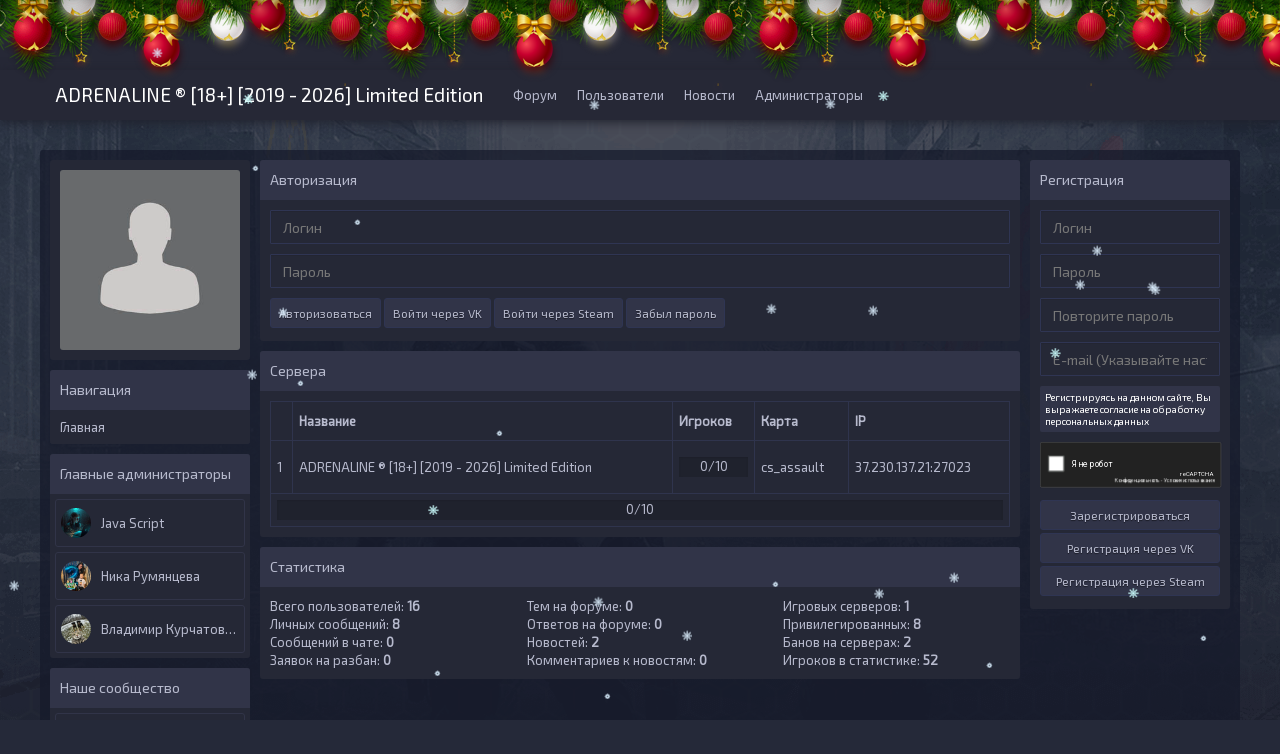

--- FILE ---
content_type: text/html; charset=UTF-8
request_url: https://cs-adrenaline.ru/
body_size: 23921
content:
<!DOCTYPE html>
<html lang="ru">
					<head>
	<meta charset="UTF-8">
	<title>ADRENALINE ® [18+] [2019 - 2026] Limited Edition | Главная страница</title>

	<link rel="stylesheet" href="../templates/ghost/css/main.css?v=38">
	<link rel="shortcut icon" href="../templates/ghost/img/favicon.ico?v=38">
	<link rel="image_src" href="https://cs-adrenaline.ru/files/miniatures/standart.jpg?v=38">

	<meta name="viewport" content="width=device-width, initial-scale=1">
	<meta name="robots" content="all">
	<meta name="revisit" content="1">
	<meta name="description" content="Игровой проект посвященный играм CS1.6, CSS, CS:GO">
	<meta name="keywords" content="игровой, проект, игра, CS1.6, CSS, CS:GO">
	<meta name="document-state" content="dynamic">
	<meta name="author" content="gamecms.ru">

	<meta property="og:title" content="ADRENALINE ® [18+] [2019 - 2026] Limited Edition | Главная страница">
	<meta property="og:description" content="Игровой проект посвященный играм CS1.6, CSS, CS:GO">
	<meta property="og:type" content="website">
	<meta property="og:image" content="https://cs-adrenaline.ru/files/miniatures/standart.jpg?v=38">
	<meta property="og:site_name" content="ADRENALINE ® [18+] [2019 - 2026] Limited Edition">
	<meta property="og:url" content="https://cs-adrenaline.ru/">

	<meta name="dc.title" content="ADRENALINE ® [18+] [2019 - 2026] Limited Edition | Главная страница">
	<meta name="dc.rights" content="Copyright 2015, gr.stas, Ltd. Все права защищены.">
	<meta name="dc.creator" content="gamecms.ru">
	<meta name="dc.language" content="RU">

	<script src="../templates/ghost/js/jquery.js?v=38"></script>
	<script src="../templates/ghost/js/nprogress.js?v=38"></script>
	<script src="../templates/ghost/js/noty.js?v=38"></script>
	<script src="../templates/ghost/js/mix.js?v=38"></script>
	<script src="../templates/ghost/js/bootstrap.js?v=38"></script>

	<script src="../ajax/helpers.js?v=38"></script>
	<script src="../ajax/ajax-user.js?v=38"></script>

		<link rel="stylesheet" href="../templates/ghost/css/holiday.css?v=38">
	<script src="../templates/ghost/js/holiday.js?v=38"></script>
	
	
<script src="..//modules_extra/site_stats/ajax/ajax.js?v=38"></script>
<script src="..//modules_extra/digital_store/ajax/ajax.js?v=38"></script>
<link rel="stylesheet" href="..//modules_extra/digital_store/templates/ghost/css/primary.css?v=38">
<script src="..//modules_extra/cases/ajax/ajax.js?v=38"></script>
<link rel="stylesheet" href="../modules_extra/cases/templates/ghost/css/style.css?v=38">
<script src="..//modules_extra/sortition/ajax/ajax.js?v=38"></script>
<link rel="stylesheet" href="../modules_extra/sortition/templates/ghost/css/style.css?v=38">
<script src="..//modules_extra/activity_rewards/ajax/ajax.js?v=38"></script>
<link rel="stylesheet" href="../modules_extra/activity_rewards/templates/ghost/css/style.css?v=38">
<script src="..//modules_extra/donation_widget/ajax/ajax.js?v=38"></script><link rel="stylesheet" href="../modules_extra/donation_widget/templates/ghost/css/style.css?v=38">
<script src="..//modules_extra/snow/templates/snow.js?v=38"></script>
<script src="..//modules_extra/online_line/ajax/ajax.js?v=38"></script>

	
    <!--prime:9eea27b6-->
  
</head>
<body>
			<div class="b-page_newyear">
	<div class="b-page__content">
		<i class="b-head-decor">
			<i class="b-head-decor__inner b-head-decor__inner_n1">
				<div class="b-ball b-ball_n1 b-ball_bounce"><div class="b-ball__right"></div><div class="b-ball__i"></div></div>
				<div class="b-ball b-ball_n2 b-ball_bounce"><div class="b-ball__right"></div><div class="b-ball__i"></div></div>
				<div class="b-ball b-ball_n3 b-ball_bounce"><div class="b-ball__right"></div><div class="b-ball__i"></div></div>
				<div class="b-ball b-ball_n4 b-ball_bounce"><div class="b-ball__right"></div><div class="b-ball__i"></div></div>
				<div class="b-ball b-ball_n5 b-ball_bounce"><div class="b-ball__right"></div><div class="b-ball__i"></div></div>
				<div class="b-ball b-ball_n6 b-ball_bounce"><div class="b-ball__right"></div><div class="b-ball__i"></div></div>
				<div class="b-ball b-ball_n7 b-ball_bounce"><div class="b-ball__right"></div><div class="b-ball__i"></div></div>

				<div class="b-ball b-ball_n8 b-ball_bounce"><div class="b-ball__right"></div><div class="b-ball__i"></div></div>
				<div class="b-ball b-ball_n9 b-ball_bounce"><div class="b-ball__right"></div><div class="b-ball__i"></div></div>
				<div class="b-ball b-ball_i1"><div class="b-ball__right"></div><div class="b-ball__i"></div></div>
				<div class="b-ball b-ball_i2"><div class="b-ball__right"></div><div class="b-ball__i"></div></div>
				<div class="b-ball b-ball_i3"><div class="b-ball__right"></div><div class="b-ball__i"></div></div>
				<div class="b-ball b-ball_i4"><div class="b-ball__right"></div><div class="b-ball__i"></div></div>
				<div class="b-ball b-ball_i5"><div class="b-ball__right"></div><div class="b-ball__i"></div></div>
				<div class="b-ball b-ball_i6"><div class="b-ball__right"></div><div class="b-ball__i"></div></div>
			</i>

			<i class="b-head-decor__inner b-head-decor__inner_n2">
				<div class="b-ball b-ball_n1 b-ball_bounce"><div class="b-ball__right"></div><div class="b-ball__i"></div></div>
				<div class="b-ball b-ball_n2 b-ball_bounce"><div class="b-ball__right"></div><div class="b-ball__i"></div></div>
				<div class="b-ball b-ball_n3 b-ball_bounce"><div class="b-ball__right"></div><div class="b-ball__i"></div></div>
				<div class="b-ball b-ball_n4 b-ball_bounce"><div class="b-ball__right"></div><div class="b-ball__i"></div></div>
				<div class="b-ball b-ball_n5 b-ball_bounce"><div class="b-ball__right"></div><div class="b-ball__i"></div></div>
				<div class="b-ball b-ball_n6 b-ball_bounce"><div class="b-ball__right"></div><div class="b-ball__i"></div></div>
				<div class="b-ball b-ball_n7 b-ball_bounce"><div class="b-ball__right"></div><div class="b-ball__i"></div></div>
				<div class="b-ball b-ball_n8 b-ball_bounce"><div class="b-ball__right"></div><div class="b-ball__i"></div></div>

				<div class="b-ball b-ball_n9 b-ball_bounce"><div class="b-ball__right"></div><div class="b-ball__i"></div></div>
				<div class="b-ball b-ball_i1"><div class="b-ball__right"></div><div class="b-ball__i"></div></div>
				<div class="b-ball b-ball_i2"><div class="b-ball__right"></div><div class="b-ball__i"></div></div>
				<div class="b-ball b-ball_i3"><div class="b-ball__right"></div><div class="b-ball__i"></div></div>
				<div class="b-ball b-ball_i4"><div class="b-ball__right"></div><div class="b-ball__i"></div></div>
				<div class="b-ball b-ball_i5"><div class="b-ball__right"></div><div class="b-ball__i"></div></div>
				<div class="b-ball b-ball_i6"><div class="b-ball__right"></div><div class="b-ball__i"></div></div>
			</i>
			<i class="b-head-decor__inner b-head-decor__inner_n3">

				<div class="b-ball b-ball_n1 b-ball_bounce"><div class="b-ball__right"></div><div class="b-ball__i"></div></div>
				<div class="b-ball b-ball_n2 b-ball_bounce"><div class="b-ball__right"></div><div class="b-ball__i"></div></div>
				<div class="b-ball b-ball_n3 b-ball_bounce"><div class="b-ball__right"></div><div class="b-ball__i"></div></div>
				<div class="b-ball b-ball_n4 b-ball_bounce"><div class="b-ball__right"></div><div class="b-ball__i"></div></div>
				<div class="b-ball b-ball_n5 b-ball_bounce"><div class="b-ball__right"></div><div class="b-ball__i"></div></div>
				<div class="b-ball b-ball_n6 b-ball_bounce"><div class="b-ball__right"></div><div class="b-ball__i"></div></div>
				<div class="b-ball b-ball_n7 b-ball_bounce"><div class="b-ball__right"></div><div class="b-ball__i"></div></div>
				<div class="b-ball b-ball_n8 b-ball_bounce"><div class="b-ball__right"></div><div class="b-ball__i"></div></div>
				<div class="b-ball b-ball_n9 b-ball_bounce"><div class="b-ball__right"></div><div class="b-ball__i"></div></div>

				<div class="b-ball b-ball_i1"><div class="b-ball__right"></div><div class="b-ball__i"></div></div>
				<div class="b-ball b-ball_i2"><div class="b-ball__right"></div><div class="b-ball__i"></div></div>
				<div class="b-ball b-ball_i3"><div class="b-ball__right"></div><div class="b-ball__i"></div></div>
				<div class="b-ball b-ball_i4"><div class="b-ball__right"></div><div class="b-ball__i"></div></div>
				<div class="b-ball b-ball_i5"><div class="b-ball__right"></div><div class="b-ball__i"></div></div>
				<div class="b-ball b-ball_i6"><div class="b-ball__right"></div><div class="b-ball__i"></div></div>
			</i>
			<i class="b-head-decor__inner b-head-decor__inner_n4">
				<div class="b-ball b-ball_n1 b-ball_bounce"><div class="b-ball__right"></div><div class="b-ball__i"></div></div>

				<div class="b-ball b-ball_n2 b-ball_bounce"><div class="b-ball__right"></div><div class="b-ball__i"></div></div>
				<div class="b-ball b-ball_n3 b-ball_bounce"><div class="b-ball__right"></div><div class="b-ball__i"></div></div>
				<div class="b-ball b-ball_n4 b-ball_bounce"><div class="b-ball__right"></div><div class="b-ball__i"></div></div>
				<div class="b-ball b-ball_n5 b-ball_bounce"><div class="b-ball__right"></div><div class="b-ball__i"></div></div>
				<div class="b-ball b-ball_n6 b-ball_bounce"><div class="b-ball__right"></div><div class="b-ball__i"></div></div>
				<div class="b-ball b-ball_n7 b-ball_bounce"><div class="b-ball__right"></div><div class="b-ball__i"></div></div>
				<div class="b-ball b-ball_n8 b-ball_bounce"><div class="b-ball__right"></div><div class="b-ball__i"></div></div>
				<div class="b-ball b-ball_n9 b-ball_bounce"><div class="b-ball__right"></div><div class="b-ball__i"></div></div>
				<div class="b-ball b-ball_i1"><div class="b-ball__right"></div><div class="b-ball__i"></div></div>

				<div class="b-ball b-ball_i2"><div class="b-ball__right"></div><div class="b-ball__i"></div></div>
				<div class="b-ball b-ball_i3"><div class="b-ball__right"></div><div class="b-ball__i"></div></div>
				<div class="b-ball b-ball_i4"><div class="b-ball__right"></div><div class="b-ball__i"></div></div>
				<div class="b-ball b-ball_i5"><div class="b-ball__right"></div><div class="b-ball__i"></div></div>
				<div class="b-ball b-ball_i6"><div class="b-ball__right"></div><div class="b-ball__i"></div></div>
			</i>
			<i class="b-head-decor__inner b-head-decor__inner_n5">
				<div class="b-ball b-ball_n1 b-ball_bounce"><div class="b-ball__right"></div><div class="b-ball__i"></div></div>
				<div class="b-ball b-ball_n2 b-ball_bounce"><div class="b-ball__right"></div><div class="b-ball__i"></div></div>

				<div class="b-ball b-ball_n3 b-ball_bounce"><div class="b-ball__right"></div><div class="b-ball__i"></div></div>
				<div class="b-ball b-ball_n4 b-ball_bounce"><div class="b-ball__right"></div><div class="b-ball__i"></div></div>
				<div class="b-ball b-ball_n5 b-ball_bounce"><div class="b-ball__right"></div><div class="b-ball__i"></div></div>
				<div class="b-ball b-ball_n6 b-ball_bounce"><div class="b-ball__right"></div><div class="b-ball__i"></div></div>
				<div class="b-ball b-ball_n7 b-ball_bounce"><div class="b-ball__right"></div><div class="b-ball__i"></div></div>
				<div class="b-ball b-ball_n8 b-ball_bounce"><div class="b-ball__right"></div><div class="b-ball__i"></div></div>
				<div class="b-ball b-ball_n9 b-ball_bounce"><div class="b-ball__right"></div><div class="b-ball__i"></div></div>
				<div class="b-ball b-ball_i1"><div class="b-ball__right"></div><div class="b-ball__i"></div></div>
				<div class="b-ball b-ball_i2"><div class="b-ball__right"></div><div class="b-ball__i"></div></div>

				<div class="b-ball b-ball_i3"><div class="b-ball__right"></div><div class="b-ball__i"></div></div>
				<div class="b-ball b-ball_i4"><div class="b-ball__right"></div><div class="b-ball__i"></div></div>
				<div class="b-ball b-ball_i5"><div class="b-ball__right"></div><div class="b-ball__i"></div></div>
				<div class="b-ball b-ball_i6"><div class="b-ball__right"></div><div class="b-ball__i"></div></div>
			</i>
			<i class="b-head-decor__inner b-head-decor__inner_n6">
				<div class="b-ball b-ball_n1 b-ball_bounce"><div class="b-ball__right"></div><div class="b-ball__i"></div></div>
				<div class="b-ball b-ball_n2 b-ball_bounce"><div class="b-ball__right"></div><div class="b-ball__i"></div></div>
				<div class="b-ball b-ball_n3 b-ball_bounce"><div class="b-ball__right"></div><div class="b-ball__i"></div></div>

				<div class="b-ball b-ball_n4 b-ball_bounce"><div class="b-ball__right"></div><div class="b-ball__i"></div></div>
				<div class="b-ball b-ball_n5 b-ball_bounce"><div class="b-ball__right"></div><div class="b-ball__i"></div></div>
				<div class="b-ball b-ball_n6 b-ball_bounce"><div class="b-ball__right"></div><div class="b-ball__i"></div></div>
				<div class="b-ball b-ball_n7 b-ball_bounce"><div class="b-ball__right"></div><div class="b-ball__i"></div></div>
				<div class="b-ball b-ball_n8 b-ball_bounce"><div class="b-ball__right"></div><div class="b-ball__i"></div></div>
				<div class="b-ball b-ball_n9 b-ball_bounce"><div class="b-ball__right"></div><div class="b-ball__i"></div></div>
				<div class="b-ball b-ball_i1"><div class="b-ball__right"></div><div class="b-ball__i"></div></div>
				<div class="b-ball b-ball_i2"><div class="b-ball__right"></div><div class="b-ball__i"></div></div>
				<div class="b-ball b-ball_i3"><div class="b-ball__right"></div><div class="b-ball__i"></div></div>

				<div class="b-ball b-ball_i4"><div class="b-ball__right"></div><div class="b-ball__i"></div></div>
				<div class="b-ball b-ball_i5"><div class="b-ball__right"></div><div class="b-ball__i"></div></div>
				<div class="b-ball b-ball_i6"><div class="b-ball__right"></div><div class="b-ball__i"></div></div>
			</i>
			<i class="b-head-decor__inner b-head-decor__inner_n7">
				<div class="b-ball b-ball_n1 b-ball_bounce"><div class="b-ball__right"></div><div class="b-ball__i"></div></div>
				<div class="b-ball b-ball_n2 b-ball_bounce"><div class="b-ball__right"></div><div class="b-ball__i"></div></div>
				<div class="b-ball b-ball_n3 b-ball_bounce"><div class="b-ball__right"></div><div class="b-ball__i"></div></div>
				<div class="b-ball b-ball_n4 b-ball_bounce"><div class="b-ball__right"></div><div class="b-ball__i"></div></div>

				<div class="b-ball b-ball_n5 b-ball_bounce"><div class="b-ball__right"></div><div class="b-ball__i"></div></div>
				<div class="b-ball b-ball_n6 b-ball_bounce"><div class="b-ball__right"></div><div class="b-ball__i"></div></div>
				<div class="b-ball b-ball_n7 b-ball_bounce"><div class="b-ball__right"></div><div class="b-ball__i"></div></div>
				<div class="b-ball b-ball_n8 b-ball_bounce"><div class="b-ball__right"></div><div class="b-ball__i"></div></div>
				<div class="b-ball b-ball_n9 b-ball_bounce"><div class="b-ball__right"></div><div class="b-ball__i"></div></div>
				<div class="b-ball b-ball_i1"><div class="b-ball__right"></div><div class="b-ball__i"></div></div>
				<div class="b-ball b-ball_i2"><div class="b-ball__right"></div><div class="b-ball__i"></div></div>
				<div class="b-ball b-ball_i3"><div class="b-ball__right"></div><div class="b-ball__i"></div></div>
				<div class="b-ball b-ball_i4"><div class="b-ball__right"></div><div class="b-ball__i"></div></div>

				<div class="b-ball b-ball_i5"><div class="b-ball__right"></div><div class="b-ball__i"></div></div>
				<div class="b-ball b-ball_i6"><div class="b-ball__right"></div><div class="b-ball__i"></div></div>
			</i>
		</i>

	</div>
</div>
			<input id="token" type="hidden" value="38483f7bbbb896dc025b27fcf54df2bd">
	<div id="global_result">
		<span class="glyphicon glyphicon-ok result_ok disp-n"></span>
		<span class="glyphicon glyphicon-remove result_error disp-n"></span>
		<span class="glyphicon glyphicon-ok result_ok_b disp-n"></span>
		<span class="glyphicon glyphicon-remove result_error_b disp-n"></span>
	</div>
	<div id="result_player"></div><header id="header">
	<div class="top_line">
		<a alt="ADRENALINE ® [18+] [2019 - 2026] Limited Edition" class="logo" href="../">ADRENALINE ® [18+] [2019 - 2026] Limited Edition</a>
		<div class="headmenu">
			<ul>
				<li><a href="../forum/">Форум</a></li>
				<li><a href="../users">Пользователи</a></li>
				<li><a href="../news/">Новости</a></li>
				<li><a href="../admins">Администраторы</a></li>
			</ul>
		</div>
	</div>
</header>
<div class="wapper">
	<div class="content">
		<div class="left1_block">
			<div class="r_block">
				<div class="r_block_c">
					<div class="ledt_avatar1">
						<img src="/files/avatars/no_avatar.jpg?v=38" alt="unnaname">
					</div>
				</div>
			</div>
			<div class="r_block">
				<div class="r_block_head">Навигация</div>
				<div class="left-menu mb-0" id="nav">
					<li><a  href="../" style="">Главная</a></li>
				</div>
			</div>
				<div class="vk-widgets">
				<div class="l_block">
			<div class="l_block_head mb-5">
				Главные администраторы			</div>
			<div class="vk_admins">
											<div>
					<a title="Перейти в профиль Вконтакте" target="_blank" href="https://vk.com/id494192408" id="admin_widget0">
						<img src="../files/avatars/no_avatar.jpg?v=38" alt="">
						<span>Загрузка...</span>
					</a>
				</div>
															<div>
					<a title="Перейти в профиль Вконтакте" target="_blank" href="https://vk.com/id369605" id="admin_widget1">
						<img src="../files/avatars/no_avatar.jpg?v=38" alt="">
						<span>Загрузка...</span>
					</a>
				</div>
															<div>
					<a title="Перейти в профиль Вконтакте" target="_blank" href="https://vk.com/id38441741" id="admin_widget2">
						<img src="../files/avatars/no_avatar.jpg?v=38" alt="">
						<span>Загрузка...</span>
					</a>
				</div>
							
            				<script>
                    get_vk_profile_info(
                                                    '494192408',
                            '#admin_widget0 img',
                            '#admin_widget0 span',
                            '494192408',                                                    '369605',
                            '#admin_widget1 img',
                            '#admin_widget1 span',
                            '369605',                                                    '38441741',
                            '#admin_widget2 img',
                            '#admin_widget2 span',
                            '38441741'                                            );
				</script>
            			</div>
		</div>
		
				<div class="l_block">
			<div class="l_block_head mb-5">
				Наше сообщество			</div>
			<div class="vk_groups">
							<script type="text/javascript" src="//vk.com/js/api/openapi.js?120"></script>
								<div>
					<div id="vk_groups0" class="vk_group"></div>
					<script> VK.Widgets.Group("vk_groups0", {mode: 2, width: "auto", height: "400", color3: "#477095", color1: "#252836", color2: "#d4d4d4"}, 181215653); </script>
				</div>
										</div>
		</div>
			</div>
		</div>
		<div class="right_block">	<div class="r_block">
		<div class="r_block_head">
			Авторизация
		</div> 
		<div class="r_block_c">
			<form id="user_login" class="form-horizontal ma-0">
				<p><input type="text" maxlength="30" class="form-control w-100" id="user_loginn" placeholder="Логин"></p>
				<p><input type="password" maxlength="15" class="form-control w-100" id="user_password" placeholder="Пароль"></p>
				<p class="mb-0">
					<input type="submit" value="Авторизоваться" class="btn2">

										<a class="btn2" href="#" id="vk_link" title="Войти через Вконтакте">Войти через VK</a>
															<a class="btn2" href="#" id="steam_link" title="Войти через Steam">Войти через Steam</a>
															<a href="../recovery" class="btn2">Забыл пароль</a>
				</p>
				<div id="result"></div>
			</form>

			<script> send_form('#user_login', 'user_login();'); </script>
		</div>
	</div>

	<div class="r_block">
		<div class="r_block_head">
			Сервера
		</div>
		<div class="r_block_c">
			<table class="table table-bordered mb-0">
				<thead>
					<tr>
						<td></td>
						<td><b>Название</b></td>
						<td><b>Игроков</b></td>
						<td><b>Карта</b></td>
						<td><b>IP</b></td>
					</tr>
				</thead>
				<tbody id="servers"></tbody>
			</table>
			<script>get_servers();</script>
		</div>
	</div>

			<div id="site_stats"> <script>get_site_stats(1);</script> </div>
	</div>

<div class="left_block">
	<div class="l_block">
		<div class="l_block_head">
			Регистрация
		</div> 
		<div class="l_block_c">
			<form id="user_registration" class="form-horizontal">
                					<p><input type="text" maxlength="30" class="form-control" id="reg_login" placeholder="Логин"></p>
					<p><input type="password" maxlength="15" class="form-control" id="reg_password" placeholder="Пароль"></p>
					<p><input type="password" maxlength="15" class="form-control" id="reg_password2" placeholder="Повторите пароль"></p>
					<p><input type="email" maxlength="255" class="form-control" id="reg_email" placeholder="E-mail (Указывайте настоящий e-mail!)"></p>
                
									<a class="privacy-policy" href="../processing-of-personal-data" target="_blank">Регистрируясь на данном сайте, Вы выражаете согласие на обработку персональных данных</a>
				
                											<div style="transform:scale(0.6);-webkit-transform:scale(0.6);transform-origin:0 0;-webkit-transform-origin:0 0;margin-bottom: -20px;" data-theme="dark" class="g-recaptcha clearfix" data-sitekey="6Lf4bBQsAAAAAL-3oBHEzj32YBBuYIQKzHtEkqmj"></div>
						<script src='https://www.google.com/recaptcha/api.js?hl=ru'></script>
					
					<div id="result2"></div>
                
				<p class="mb-0">
                    						<button type="submit" class="btn2 w-100">Зарегистрироваться</button>
                    
											<a class="btn2 w-100 " onclick="show_reg_modal('vk');" title="Зарегистрироваться через Вконтакте">Регистрация через VK</a>
																<a class="btn2 w-100" onclick="show_reg_modal('steam');" title="Зарегистрироваться через Steam">Регистрация через Steam</a>
														</p>
			</form>
			<script> send_form('#user_registration', 'registration();'); </script>
		</div>
	</div>
	<div id="api_auth" class="modal fade" tabindex="-1" role="dialog" aria-hidden="true">
		<div class="modal-dialog">
			<div class="modal-content">
				<div class="modal-header">
					<h4 class="modal-title">Укажите, пожалуйста, свой e-mail.</h4>
				</div>
				<div class="modal-body">
					<p>
						<input type="email" maxlength="255" class="form-control" id="api_email" placeholder="E-mail (Требуется настоящий e-mail!)">
					</p>
					<div id="result_api_reg"></div>
					<button id="api_reg_btn" class="btn2" onclick="">Зарегистрироваться</button>
				</div>
			</div>
		</div>
	</div>
</div>	</div>
</div>

<div class="bottom">
		<div class="col-md-4 col-xs-4 col-sm-4">
		
	</div>
	<div class="col-md-4 col-xs-4 col-sm-4">
		<center>
			ADRENALINE ® [18+] [2019 - 2026] Limited Edition
		</center>
	</div>
	<div class="col-md-4 col-xs-4 col-sm-4">
		<div class="f-r">
			<!-- баннеры -->
		</div>
	</div>
</div>

<script src="../templates/ghost/js/lightbox.js?v=38"></script>
<script>
	window.onload = function () {
		$('[tooltip="yes"]').tooltip();
		$('[data-toggle="dropdown"]').dropdown();
	};
</script>
			</body>
</html>

--- FILE ---
content_type: text/html; charset=UTF-8
request_url: https://cs-adrenaline.ru/ajax/fast_actions.php
body_size: 1162
content:
{"494192408":{"avatar":"https:\/\/sun1-95.userapi.com\/s\/v1\/ig2\/hoWvZTsSFr7GwiH0cicSuA_76v3o1G6h1U3ciD-bk53H0W2GWPqJMX7F3loOoKAAoMWV30TBoubGiar7o0qmgNHn.jpg?quality=95&crop=3,2,1021,1021&as=32x32,48x48,72x72,108x108,160x160,240x240,360x360,480x480,540x540,640x640,720x720&ava=1&cs=400x400","first_name":"Java","last_name":"Script"},"369605":{"avatar":"https:\/\/sun1-94.userapi.com\/s\/v1\/ig2\/RCKv7rwLubMTiKiPxOkK5iOJ8_BLdWcCNyNtxv5UFs51SnO8KsMZaNsOU4PUpzt465GRGBLbjFQfmydbDErHC7G8.jpg?quality=95&crop=1,232,1764,1764&as=32x32,48x48,72x72,108x108,160x160,240x240,360x360,480x480,540x540,640x640,720x720,1080x1080,1280x1280,1440x1440&ava=1&cs=400x400","first_name":"\u041d\u0438\u043a\u0430","last_name":"\u0420\u0443\u043c\u044f\u043d\u0446\u0435\u0432\u0430"},"38441741":{"avatar":"https:\/\/sun1-25.userapi.com\/s\/v1\/ig2\/k72zEcKJ8Zz_E8noKDQAiV8xpTJdX_fukjz06ocqxDZGP8ieZ2iApFbwSytF9vRT-OhdLu4rmzeO0wBYEPbR5I5p.jpg?quality=95&crop=222,0,810,810&as=32x32,48x48,72x72,108x108,160x160,240x240,360x360,480x480,540x540,640x640,720x720&ava=1&cs=400x400","first_name":"\u0412\u043b\u0430\u0434\u0438\u043c\u0438\u0440","last_name":"\u041a\u0443\u0440\u0447\u0430\u0442\u043e\u0432\u0441\u043a\u0438\u0439"}}

--- FILE ---
content_type: text/html; charset=UTF-8
request_url: https://cs-adrenaline.ru/modules_extra/online_line/ajax/actions.php
body_size: 687
content:
	<tr class="server_line">
		<td>1</td>
		<td>ADRENALINE ® [18+] [2019 - 2026] Limited Edition</td>
		<td>
			<div class="progress online_line">
				<div class="progress-bar progress-bar-success" role="progressbar" style="width: 0%;"></div>
				<div class="players_val">0/10</div>
			</div>
		</td>
		<td>cs_assault</td>
		<td><a href="steam://connect/37.230.137.21:27023">37.230.137.21:27023</a></td>
	</tr>
    <tr class="server_line">
        <td colspan="5">
            <div class="progress online_line" style="margin: 0px;">
                <div class="progress-bar progress-bar-success" role="progressbar" style="width: 0%;"></div>
                <div class="players_val">0/10</div>
            </div>
        </td>
    </tr>


--- FILE ---
content_type: text/html; charset=UTF-8
request_url: https://cs-adrenaline.ru/modules_extra/site_stats/ajax/actions.php
body_size: 1223
content:
<style>
	#site_stats small {
		position: absolute;
		margin-left: 3px;
		color: rgb(209, 87, 77);
		font-weight: bold;
		line-height: 10px;
	}
	#site_stats small a {
		color: rgb(209, 87, 77);
	}
	#site_stats .l_block .l_block_c {
		padding-bottom: 0px;
	}
</style>
<div class="l_block">
	<div class="l_block_head">
		Статистика
	</div>
	<div class="l_block_c">
		<div class="row">
			<div class="col-xs-4">
				<p>
					Всего пользователей: <b>16</b>
					 <br>

					Личных сообщений: <b>8</b>
					 <br>

					Сообщений в чате: <b>0</b>
					 <br>

					Заявок на разбан: <b>0</b>
									</p>
			</div>
			<div class="col-xs-4">
				<p>
					Тем на форуме: <b>0</b>
					 <br>

					Ответов на форуме: <b>0</b>
					 <br>

					Новостей: <b>2</b>
					 <br>

					Комментариев к новостям: <b>0</b>
									</p>
			</div>
			<div class="col-xs-4">
				<p>
					Игровых серверов: <b>1</b>
					 <br>

					Привилегированных: <b>8</b>
					 <br>

					Банов на серверах: <b>2</b>
					 <br>

					Игроков в статистике: <b>52</b>
									</p>
			</div>
		</div>
	</div>
</div>

--- FILE ---
content_type: text/html; charset=utf-8
request_url: https://www.google.com/recaptcha/api2/anchor?ar=1&k=6Lf4bBQsAAAAAL-3oBHEzj32YBBuYIQKzHtEkqmj&co=aHR0cHM6Ly9jcy1hZHJlbmFsaW5lLnJ1OjQ0Mw..&hl=ru&v=PoyoqOPhxBO7pBk68S4YbpHZ&theme=dark&size=normal&anchor-ms=20000&execute-ms=30000&cb=326vfz82z3oe
body_size: 50518
content:
<!DOCTYPE HTML><html dir="ltr" lang="ru"><head><meta http-equiv="Content-Type" content="text/html; charset=UTF-8">
<meta http-equiv="X-UA-Compatible" content="IE=edge">
<title>reCAPTCHA</title>
<style type="text/css">
/* cyrillic-ext */
@font-face {
  font-family: 'Roboto';
  font-style: normal;
  font-weight: 400;
  font-stretch: 100%;
  src: url(//fonts.gstatic.com/s/roboto/v48/KFO7CnqEu92Fr1ME7kSn66aGLdTylUAMa3GUBHMdazTgWw.woff2) format('woff2');
  unicode-range: U+0460-052F, U+1C80-1C8A, U+20B4, U+2DE0-2DFF, U+A640-A69F, U+FE2E-FE2F;
}
/* cyrillic */
@font-face {
  font-family: 'Roboto';
  font-style: normal;
  font-weight: 400;
  font-stretch: 100%;
  src: url(//fonts.gstatic.com/s/roboto/v48/KFO7CnqEu92Fr1ME7kSn66aGLdTylUAMa3iUBHMdazTgWw.woff2) format('woff2');
  unicode-range: U+0301, U+0400-045F, U+0490-0491, U+04B0-04B1, U+2116;
}
/* greek-ext */
@font-face {
  font-family: 'Roboto';
  font-style: normal;
  font-weight: 400;
  font-stretch: 100%;
  src: url(//fonts.gstatic.com/s/roboto/v48/KFO7CnqEu92Fr1ME7kSn66aGLdTylUAMa3CUBHMdazTgWw.woff2) format('woff2');
  unicode-range: U+1F00-1FFF;
}
/* greek */
@font-face {
  font-family: 'Roboto';
  font-style: normal;
  font-weight: 400;
  font-stretch: 100%;
  src: url(//fonts.gstatic.com/s/roboto/v48/KFO7CnqEu92Fr1ME7kSn66aGLdTylUAMa3-UBHMdazTgWw.woff2) format('woff2');
  unicode-range: U+0370-0377, U+037A-037F, U+0384-038A, U+038C, U+038E-03A1, U+03A3-03FF;
}
/* math */
@font-face {
  font-family: 'Roboto';
  font-style: normal;
  font-weight: 400;
  font-stretch: 100%;
  src: url(//fonts.gstatic.com/s/roboto/v48/KFO7CnqEu92Fr1ME7kSn66aGLdTylUAMawCUBHMdazTgWw.woff2) format('woff2');
  unicode-range: U+0302-0303, U+0305, U+0307-0308, U+0310, U+0312, U+0315, U+031A, U+0326-0327, U+032C, U+032F-0330, U+0332-0333, U+0338, U+033A, U+0346, U+034D, U+0391-03A1, U+03A3-03A9, U+03B1-03C9, U+03D1, U+03D5-03D6, U+03F0-03F1, U+03F4-03F5, U+2016-2017, U+2034-2038, U+203C, U+2040, U+2043, U+2047, U+2050, U+2057, U+205F, U+2070-2071, U+2074-208E, U+2090-209C, U+20D0-20DC, U+20E1, U+20E5-20EF, U+2100-2112, U+2114-2115, U+2117-2121, U+2123-214F, U+2190, U+2192, U+2194-21AE, U+21B0-21E5, U+21F1-21F2, U+21F4-2211, U+2213-2214, U+2216-22FF, U+2308-230B, U+2310, U+2319, U+231C-2321, U+2336-237A, U+237C, U+2395, U+239B-23B7, U+23D0, U+23DC-23E1, U+2474-2475, U+25AF, U+25B3, U+25B7, U+25BD, U+25C1, U+25CA, U+25CC, U+25FB, U+266D-266F, U+27C0-27FF, U+2900-2AFF, U+2B0E-2B11, U+2B30-2B4C, U+2BFE, U+3030, U+FF5B, U+FF5D, U+1D400-1D7FF, U+1EE00-1EEFF;
}
/* symbols */
@font-face {
  font-family: 'Roboto';
  font-style: normal;
  font-weight: 400;
  font-stretch: 100%;
  src: url(//fonts.gstatic.com/s/roboto/v48/KFO7CnqEu92Fr1ME7kSn66aGLdTylUAMaxKUBHMdazTgWw.woff2) format('woff2');
  unicode-range: U+0001-000C, U+000E-001F, U+007F-009F, U+20DD-20E0, U+20E2-20E4, U+2150-218F, U+2190, U+2192, U+2194-2199, U+21AF, U+21E6-21F0, U+21F3, U+2218-2219, U+2299, U+22C4-22C6, U+2300-243F, U+2440-244A, U+2460-24FF, U+25A0-27BF, U+2800-28FF, U+2921-2922, U+2981, U+29BF, U+29EB, U+2B00-2BFF, U+4DC0-4DFF, U+FFF9-FFFB, U+10140-1018E, U+10190-1019C, U+101A0, U+101D0-101FD, U+102E0-102FB, U+10E60-10E7E, U+1D2C0-1D2D3, U+1D2E0-1D37F, U+1F000-1F0FF, U+1F100-1F1AD, U+1F1E6-1F1FF, U+1F30D-1F30F, U+1F315, U+1F31C, U+1F31E, U+1F320-1F32C, U+1F336, U+1F378, U+1F37D, U+1F382, U+1F393-1F39F, U+1F3A7-1F3A8, U+1F3AC-1F3AF, U+1F3C2, U+1F3C4-1F3C6, U+1F3CA-1F3CE, U+1F3D4-1F3E0, U+1F3ED, U+1F3F1-1F3F3, U+1F3F5-1F3F7, U+1F408, U+1F415, U+1F41F, U+1F426, U+1F43F, U+1F441-1F442, U+1F444, U+1F446-1F449, U+1F44C-1F44E, U+1F453, U+1F46A, U+1F47D, U+1F4A3, U+1F4B0, U+1F4B3, U+1F4B9, U+1F4BB, U+1F4BF, U+1F4C8-1F4CB, U+1F4D6, U+1F4DA, U+1F4DF, U+1F4E3-1F4E6, U+1F4EA-1F4ED, U+1F4F7, U+1F4F9-1F4FB, U+1F4FD-1F4FE, U+1F503, U+1F507-1F50B, U+1F50D, U+1F512-1F513, U+1F53E-1F54A, U+1F54F-1F5FA, U+1F610, U+1F650-1F67F, U+1F687, U+1F68D, U+1F691, U+1F694, U+1F698, U+1F6AD, U+1F6B2, U+1F6B9-1F6BA, U+1F6BC, U+1F6C6-1F6CF, U+1F6D3-1F6D7, U+1F6E0-1F6EA, U+1F6F0-1F6F3, U+1F6F7-1F6FC, U+1F700-1F7FF, U+1F800-1F80B, U+1F810-1F847, U+1F850-1F859, U+1F860-1F887, U+1F890-1F8AD, U+1F8B0-1F8BB, U+1F8C0-1F8C1, U+1F900-1F90B, U+1F93B, U+1F946, U+1F984, U+1F996, U+1F9E9, U+1FA00-1FA6F, U+1FA70-1FA7C, U+1FA80-1FA89, U+1FA8F-1FAC6, U+1FACE-1FADC, U+1FADF-1FAE9, U+1FAF0-1FAF8, U+1FB00-1FBFF;
}
/* vietnamese */
@font-face {
  font-family: 'Roboto';
  font-style: normal;
  font-weight: 400;
  font-stretch: 100%;
  src: url(//fonts.gstatic.com/s/roboto/v48/KFO7CnqEu92Fr1ME7kSn66aGLdTylUAMa3OUBHMdazTgWw.woff2) format('woff2');
  unicode-range: U+0102-0103, U+0110-0111, U+0128-0129, U+0168-0169, U+01A0-01A1, U+01AF-01B0, U+0300-0301, U+0303-0304, U+0308-0309, U+0323, U+0329, U+1EA0-1EF9, U+20AB;
}
/* latin-ext */
@font-face {
  font-family: 'Roboto';
  font-style: normal;
  font-weight: 400;
  font-stretch: 100%;
  src: url(//fonts.gstatic.com/s/roboto/v48/KFO7CnqEu92Fr1ME7kSn66aGLdTylUAMa3KUBHMdazTgWw.woff2) format('woff2');
  unicode-range: U+0100-02BA, U+02BD-02C5, U+02C7-02CC, U+02CE-02D7, U+02DD-02FF, U+0304, U+0308, U+0329, U+1D00-1DBF, U+1E00-1E9F, U+1EF2-1EFF, U+2020, U+20A0-20AB, U+20AD-20C0, U+2113, U+2C60-2C7F, U+A720-A7FF;
}
/* latin */
@font-face {
  font-family: 'Roboto';
  font-style: normal;
  font-weight: 400;
  font-stretch: 100%;
  src: url(//fonts.gstatic.com/s/roboto/v48/KFO7CnqEu92Fr1ME7kSn66aGLdTylUAMa3yUBHMdazQ.woff2) format('woff2');
  unicode-range: U+0000-00FF, U+0131, U+0152-0153, U+02BB-02BC, U+02C6, U+02DA, U+02DC, U+0304, U+0308, U+0329, U+2000-206F, U+20AC, U+2122, U+2191, U+2193, U+2212, U+2215, U+FEFF, U+FFFD;
}
/* cyrillic-ext */
@font-face {
  font-family: 'Roboto';
  font-style: normal;
  font-weight: 500;
  font-stretch: 100%;
  src: url(//fonts.gstatic.com/s/roboto/v48/KFO7CnqEu92Fr1ME7kSn66aGLdTylUAMa3GUBHMdazTgWw.woff2) format('woff2');
  unicode-range: U+0460-052F, U+1C80-1C8A, U+20B4, U+2DE0-2DFF, U+A640-A69F, U+FE2E-FE2F;
}
/* cyrillic */
@font-face {
  font-family: 'Roboto';
  font-style: normal;
  font-weight: 500;
  font-stretch: 100%;
  src: url(//fonts.gstatic.com/s/roboto/v48/KFO7CnqEu92Fr1ME7kSn66aGLdTylUAMa3iUBHMdazTgWw.woff2) format('woff2');
  unicode-range: U+0301, U+0400-045F, U+0490-0491, U+04B0-04B1, U+2116;
}
/* greek-ext */
@font-face {
  font-family: 'Roboto';
  font-style: normal;
  font-weight: 500;
  font-stretch: 100%;
  src: url(//fonts.gstatic.com/s/roboto/v48/KFO7CnqEu92Fr1ME7kSn66aGLdTylUAMa3CUBHMdazTgWw.woff2) format('woff2');
  unicode-range: U+1F00-1FFF;
}
/* greek */
@font-face {
  font-family: 'Roboto';
  font-style: normal;
  font-weight: 500;
  font-stretch: 100%;
  src: url(//fonts.gstatic.com/s/roboto/v48/KFO7CnqEu92Fr1ME7kSn66aGLdTylUAMa3-UBHMdazTgWw.woff2) format('woff2');
  unicode-range: U+0370-0377, U+037A-037F, U+0384-038A, U+038C, U+038E-03A1, U+03A3-03FF;
}
/* math */
@font-face {
  font-family: 'Roboto';
  font-style: normal;
  font-weight: 500;
  font-stretch: 100%;
  src: url(//fonts.gstatic.com/s/roboto/v48/KFO7CnqEu92Fr1ME7kSn66aGLdTylUAMawCUBHMdazTgWw.woff2) format('woff2');
  unicode-range: U+0302-0303, U+0305, U+0307-0308, U+0310, U+0312, U+0315, U+031A, U+0326-0327, U+032C, U+032F-0330, U+0332-0333, U+0338, U+033A, U+0346, U+034D, U+0391-03A1, U+03A3-03A9, U+03B1-03C9, U+03D1, U+03D5-03D6, U+03F0-03F1, U+03F4-03F5, U+2016-2017, U+2034-2038, U+203C, U+2040, U+2043, U+2047, U+2050, U+2057, U+205F, U+2070-2071, U+2074-208E, U+2090-209C, U+20D0-20DC, U+20E1, U+20E5-20EF, U+2100-2112, U+2114-2115, U+2117-2121, U+2123-214F, U+2190, U+2192, U+2194-21AE, U+21B0-21E5, U+21F1-21F2, U+21F4-2211, U+2213-2214, U+2216-22FF, U+2308-230B, U+2310, U+2319, U+231C-2321, U+2336-237A, U+237C, U+2395, U+239B-23B7, U+23D0, U+23DC-23E1, U+2474-2475, U+25AF, U+25B3, U+25B7, U+25BD, U+25C1, U+25CA, U+25CC, U+25FB, U+266D-266F, U+27C0-27FF, U+2900-2AFF, U+2B0E-2B11, U+2B30-2B4C, U+2BFE, U+3030, U+FF5B, U+FF5D, U+1D400-1D7FF, U+1EE00-1EEFF;
}
/* symbols */
@font-face {
  font-family: 'Roboto';
  font-style: normal;
  font-weight: 500;
  font-stretch: 100%;
  src: url(//fonts.gstatic.com/s/roboto/v48/KFO7CnqEu92Fr1ME7kSn66aGLdTylUAMaxKUBHMdazTgWw.woff2) format('woff2');
  unicode-range: U+0001-000C, U+000E-001F, U+007F-009F, U+20DD-20E0, U+20E2-20E4, U+2150-218F, U+2190, U+2192, U+2194-2199, U+21AF, U+21E6-21F0, U+21F3, U+2218-2219, U+2299, U+22C4-22C6, U+2300-243F, U+2440-244A, U+2460-24FF, U+25A0-27BF, U+2800-28FF, U+2921-2922, U+2981, U+29BF, U+29EB, U+2B00-2BFF, U+4DC0-4DFF, U+FFF9-FFFB, U+10140-1018E, U+10190-1019C, U+101A0, U+101D0-101FD, U+102E0-102FB, U+10E60-10E7E, U+1D2C0-1D2D3, U+1D2E0-1D37F, U+1F000-1F0FF, U+1F100-1F1AD, U+1F1E6-1F1FF, U+1F30D-1F30F, U+1F315, U+1F31C, U+1F31E, U+1F320-1F32C, U+1F336, U+1F378, U+1F37D, U+1F382, U+1F393-1F39F, U+1F3A7-1F3A8, U+1F3AC-1F3AF, U+1F3C2, U+1F3C4-1F3C6, U+1F3CA-1F3CE, U+1F3D4-1F3E0, U+1F3ED, U+1F3F1-1F3F3, U+1F3F5-1F3F7, U+1F408, U+1F415, U+1F41F, U+1F426, U+1F43F, U+1F441-1F442, U+1F444, U+1F446-1F449, U+1F44C-1F44E, U+1F453, U+1F46A, U+1F47D, U+1F4A3, U+1F4B0, U+1F4B3, U+1F4B9, U+1F4BB, U+1F4BF, U+1F4C8-1F4CB, U+1F4D6, U+1F4DA, U+1F4DF, U+1F4E3-1F4E6, U+1F4EA-1F4ED, U+1F4F7, U+1F4F9-1F4FB, U+1F4FD-1F4FE, U+1F503, U+1F507-1F50B, U+1F50D, U+1F512-1F513, U+1F53E-1F54A, U+1F54F-1F5FA, U+1F610, U+1F650-1F67F, U+1F687, U+1F68D, U+1F691, U+1F694, U+1F698, U+1F6AD, U+1F6B2, U+1F6B9-1F6BA, U+1F6BC, U+1F6C6-1F6CF, U+1F6D3-1F6D7, U+1F6E0-1F6EA, U+1F6F0-1F6F3, U+1F6F7-1F6FC, U+1F700-1F7FF, U+1F800-1F80B, U+1F810-1F847, U+1F850-1F859, U+1F860-1F887, U+1F890-1F8AD, U+1F8B0-1F8BB, U+1F8C0-1F8C1, U+1F900-1F90B, U+1F93B, U+1F946, U+1F984, U+1F996, U+1F9E9, U+1FA00-1FA6F, U+1FA70-1FA7C, U+1FA80-1FA89, U+1FA8F-1FAC6, U+1FACE-1FADC, U+1FADF-1FAE9, U+1FAF0-1FAF8, U+1FB00-1FBFF;
}
/* vietnamese */
@font-face {
  font-family: 'Roboto';
  font-style: normal;
  font-weight: 500;
  font-stretch: 100%;
  src: url(//fonts.gstatic.com/s/roboto/v48/KFO7CnqEu92Fr1ME7kSn66aGLdTylUAMa3OUBHMdazTgWw.woff2) format('woff2');
  unicode-range: U+0102-0103, U+0110-0111, U+0128-0129, U+0168-0169, U+01A0-01A1, U+01AF-01B0, U+0300-0301, U+0303-0304, U+0308-0309, U+0323, U+0329, U+1EA0-1EF9, U+20AB;
}
/* latin-ext */
@font-face {
  font-family: 'Roboto';
  font-style: normal;
  font-weight: 500;
  font-stretch: 100%;
  src: url(//fonts.gstatic.com/s/roboto/v48/KFO7CnqEu92Fr1ME7kSn66aGLdTylUAMa3KUBHMdazTgWw.woff2) format('woff2');
  unicode-range: U+0100-02BA, U+02BD-02C5, U+02C7-02CC, U+02CE-02D7, U+02DD-02FF, U+0304, U+0308, U+0329, U+1D00-1DBF, U+1E00-1E9F, U+1EF2-1EFF, U+2020, U+20A0-20AB, U+20AD-20C0, U+2113, U+2C60-2C7F, U+A720-A7FF;
}
/* latin */
@font-face {
  font-family: 'Roboto';
  font-style: normal;
  font-weight: 500;
  font-stretch: 100%;
  src: url(//fonts.gstatic.com/s/roboto/v48/KFO7CnqEu92Fr1ME7kSn66aGLdTylUAMa3yUBHMdazQ.woff2) format('woff2');
  unicode-range: U+0000-00FF, U+0131, U+0152-0153, U+02BB-02BC, U+02C6, U+02DA, U+02DC, U+0304, U+0308, U+0329, U+2000-206F, U+20AC, U+2122, U+2191, U+2193, U+2212, U+2215, U+FEFF, U+FFFD;
}
/* cyrillic-ext */
@font-face {
  font-family: 'Roboto';
  font-style: normal;
  font-weight: 900;
  font-stretch: 100%;
  src: url(//fonts.gstatic.com/s/roboto/v48/KFO7CnqEu92Fr1ME7kSn66aGLdTylUAMa3GUBHMdazTgWw.woff2) format('woff2');
  unicode-range: U+0460-052F, U+1C80-1C8A, U+20B4, U+2DE0-2DFF, U+A640-A69F, U+FE2E-FE2F;
}
/* cyrillic */
@font-face {
  font-family: 'Roboto';
  font-style: normal;
  font-weight: 900;
  font-stretch: 100%;
  src: url(//fonts.gstatic.com/s/roboto/v48/KFO7CnqEu92Fr1ME7kSn66aGLdTylUAMa3iUBHMdazTgWw.woff2) format('woff2');
  unicode-range: U+0301, U+0400-045F, U+0490-0491, U+04B0-04B1, U+2116;
}
/* greek-ext */
@font-face {
  font-family: 'Roboto';
  font-style: normal;
  font-weight: 900;
  font-stretch: 100%;
  src: url(//fonts.gstatic.com/s/roboto/v48/KFO7CnqEu92Fr1ME7kSn66aGLdTylUAMa3CUBHMdazTgWw.woff2) format('woff2');
  unicode-range: U+1F00-1FFF;
}
/* greek */
@font-face {
  font-family: 'Roboto';
  font-style: normal;
  font-weight: 900;
  font-stretch: 100%;
  src: url(//fonts.gstatic.com/s/roboto/v48/KFO7CnqEu92Fr1ME7kSn66aGLdTylUAMa3-UBHMdazTgWw.woff2) format('woff2');
  unicode-range: U+0370-0377, U+037A-037F, U+0384-038A, U+038C, U+038E-03A1, U+03A3-03FF;
}
/* math */
@font-face {
  font-family: 'Roboto';
  font-style: normal;
  font-weight: 900;
  font-stretch: 100%;
  src: url(//fonts.gstatic.com/s/roboto/v48/KFO7CnqEu92Fr1ME7kSn66aGLdTylUAMawCUBHMdazTgWw.woff2) format('woff2');
  unicode-range: U+0302-0303, U+0305, U+0307-0308, U+0310, U+0312, U+0315, U+031A, U+0326-0327, U+032C, U+032F-0330, U+0332-0333, U+0338, U+033A, U+0346, U+034D, U+0391-03A1, U+03A3-03A9, U+03B1-03C9, U+03D1, U+03D5-03D6, U+03F0-03F1, U+03F4-03F5, U+2016-2017, U+2034-2038, U+203C, U+2040, U+2043, U+2047, U+2050, U+2057, U+205F, U+2070-2071, U+2074-208E, U+2090-209C, U+20D0-20DC, U+20E1, U+20E5-20EF, U+2100-2112, U+2114-2115, U+2117-2121, U+2123-214F, U+2190, U+2192, U+2194-21AE, U+21B0-21E5, U+21F1-21F2, U+21F4-2211, U+2213-2214, U+2216-22FF, U+2308-230B, U+2310, U+2319, U+231C-2321, U+2336-237A, U+237C, U+2395, U+239B-23B7, U+23D0, U+23DC-23E1, U+2474-2475, U+25AF, U+25B3, U+25B7, U+25BD, U+25C1, U+25CA, U+25CC, U+25FB, U+266D-266F, U+27C0-27FF, U+2900-2AFF, U+2B0E-2B11, U+2B30-2B4C, U+2BFE, U+3030, U+FF5B, U+FF5D, U+1D400-1D7FF, U+1EE00-1EEFF;
}
/* symbols */
@font-face {
  font-family: 'Roboto';
  font-style: normal;
  font-weight: 900;
  font-stretch: 100%;
  src: url(//fonts.gstatic.com/s/roboto/v48/KFO7CnqEu92Fr1ME7kSn66aGLdTylUAMaxKUBHMdazTgWw.woff2) format('woff2');
  unicode-range: U+0001-000C, U+000E-001F, U+007F-009F, U+20DD-20E0, U+20E2-20E4, U+2150-218F, U+2190, U+2192, U+2194-2199, U+21AF, U+21E6-21F0, U+21F3, U+2218-2219, U+2299, U+22C4-22C6, U+2300-243F, U+2440-244A, U+2460-24FF, U+25A0-27BF, U+2800-28FF, U+2921-2922, U+2981, U+29BF, U+29EB, U+2B00-2BFF, U+4DC0-4DFF, U+FFF9-FFFB, U+10140-1018E, U+10190-1019C, U+101A0, U+101D0-101FD, U+102E0-102FB, U+10E60-10E7E, U+1D2C0-1D2D3, U+1D2E0-1D37F, U+1F000-1F0FF, U+1F100-1F1AD, U+1F1E6-1F1FF, U+1F30D-1F30F, U+1F315, U+1F31C, U+1F31E, U+1F320-1F32C, U+1F336, U+1F378, U+1F37D, U+1F382, U+1F393-1F39F, U+1F3A7-1F3A8, U+1F3AC-1F3AF, U+1F3C2, U+1F3C4-1F3C6, U+1F3CA-1F3CE, U+1F3D4-1F3E0, U+1F3ED, U+1F3F1-1F3F3, U+1F3F5-1F3F7, U+1F408, U+1F415, U+1F41F, U+1F426, U+1F43F, U+1F441-1F442, U+1F444, U+1F446-1F449, U+1F44C-1F44E, U+1F453, U+1F46A, U+1F47D, U+1F4A3, U+1F4B0, U+1F4B3, U+1F4B9, U+1F4BB, U+1F4BF, U+1F4C8-1F4CB, U+1F4D6, U+1F4DA, U+1F4DF, U+1F4E3-1F4E6, U+1F4EA-1F4ED, U+1F4F7, U+1F4F9-1F4FB, U+1F4FD-1F4FE, U+1F503, U+1F507-1F50B, U+1F50D, U+1F512-1F513, U+1F53E-1F54A, U+1F54F-1F5FA, U+1F610, U+1F650-1F67F, U+1F687, U+1F68D, U+1F691, U+1F694, U+1F698, U+1F6AD, U+1F6B2, U+1F6B9-1F6BA, U+1F6BC, U+1F6C6-1F6CF, U+1F6D3-1F6D7, U+1F6E0-1F6EA, U+1F6F0-1F6F3, U+1F6F7-1F6FC, U+1F700-1F7FF, U+1F800-1F80B, U+1F810-1F847, U+1F850-1F859, U+1F860-1F887, U+1F890-1F8AD, U+1F8B0-1F8BB, U+1F8C0-1F8C1, U+1F900-1F90B, U+1F93B, U+1F946, U+1F984, U+1F996, U+1F9E9, U+1FA00-1FA6F, U+1FA70-1FA7C, U+1FA80-1FA89, U+1FA8F-1FAC6, U+1FACE-1FADC, U+1FADF-1FAE9, U+1FAF0-1FAF8, U+1FB00-1FBFF;
}
/* vietnamese */
@font-face {
  font-family: 'Roboto';
  font-style: normal;
  font-weight: 900;
  font-stretch: 100%;
  src: url(//fonts.gstatic.com/s/roboto/v48/KFO7CnqEu92Fr1ME7kSn66aGLdTylUAMa3OUBHMdazTgWw.woff2) format('woff2');
  unicode-range: U+0102-0103, U+0110-0111, U+0128-0129, U+0168-0169, U+01A0-01A1, U+01AF-01B0, U+0300-0301, U+0303-0304, U+0308-0309, U+0323, U+0329, U+1EA0-1EF9, U+20AB;
}
/* latin-ext */
@font-face {
  font-family: 'Roboto';
  font-style: normal;
  font-weight: 900;
  font-stretch: 100%;
  src: url(//fonts.gstatic.com/s/roboto/v48/KFO7CnqEu92Fr1ME7kSn66aGLdTylUAMa3KUBHMdazTgWw.woff2) format('woff2');
  unicode-range: U+0100-02BA, U+02BD-02C5, U+02C7-02CC, U+02CE-02D7, U+02DD-02FF, U+0304, U+0308, U+0329, U+1D00-1DBF, U+1E00-1E9F, U+1EF2-1EFF, U+2020, U+20A0-20AB, U+20AD-20C0, U+2113, U+2C60-2C7F, U+A720-A7FF;
}
/* latin */
@font-face {
  font-family: 'Roboto';
  font-style: normal;
  font-weight: 900;
  font-stretch: 100%;
  src: url(//fonts.gstatic.com/s/roboto/v48/KFO7CnqEu92Fr1ME7kSn66aGLdTylUAMa3yUBHMdazQ.woff2) format('woff2');
  unicode-range: U+0000-00FF, U+0131, U+0152-0153, U+02BB-02BC, U+02C6, U+02DA, U+02DC, U+0304, U+0308, U+0329, U+2000-206F, U+20AC, U+2122, U+2191, U+2193, U+2212, U+2215, U+FEFF, U+FFFD;
}

</style>
<link rel="stylesheet" type="text/css" href="https://www.gstatic.com/recaptcha/releases/PoyoqOPhxBO7pBk68S4YbpHZ/styles__ltr.css">
<script nonce="z_DWyRE3u59KSPeL9yp8CQ" type="text/javascript">window['__recaptcha_api'] = 'https://www.google.com/recaptcha/api2/';</script>
<script type="text/javascript" src="https://www.gstatic.com/recaptcha/releases/PoyoqOPhxBO7pBk68S4YbpHZ/recaptcha__ru.js" nonce="z_DWyRE3u59KSPeL9yp8CQ">
      
    </script></head>
<body><div id="rc-anchor-alert" class="rc-anchor-alert"></div>
<input type="hidden" id="recaptcha-token" value="[base64]">
<script type="text/javascript" nonce="z_DWyRE3u59KSPeL9yp8CQ">
      recaptcha.anchor.Main.init("[\x22ainput\x22,[\x22bgdata\x22,\x22\x22,\[base64]/[base64]/[base64]/[base64]/[base64]/UltsKytdPUU6KEU8MjA0OD9SW2wrK109RT4+NnwxOTI6KChFJjY0NTEyKT09NTUyOTYmJk0rMTxjLmxlbmd0aCYmKGMuY2hhckNvZGVBdChNKzEpJjY0NTEyKT09NTYzMjA/[base64]/[base64]/[base64]/[base64]/[base64]/[base64]/[base64]\x22,\[base64]\\u003d\\u003d\x22,\x22FMKnYw7DmMKlK13CqsKLJMOBIkDDvsKHw7BCBcKXw5p4wprDoEtnw77Ct0fDol/Ck8KLw6PClCZaCsOCw44uZQXCh8KUI3Q1w6oAG8OPQhd8QsOewrl1VMKSw7vDnl/CpcKwwpwkw6hCPcOQw6oIbH0GZwFRw6ksYwfDt34bw5jDh8KZSGwjVsKtCcKYFBZbwpTCjUx1bAdxEcKswrfDrB4Rwrxnw7RuIFTDhm/CmcKHPsKCworDg8OXwqrDm8ObOC/CtMKpQw/CucOxwqd/worDjsKzwqFuUsOjwrB0wqkkwo/DkmEpw4lCXsOhwrkbIsOPw7HClcOGw5YUwozDiMOHYcKaw5tYwp/[base64]/wrBkeS9rw6NGHMO5w4DCmcOYO0Q8wrYPZsO3woxJGShPw7h5Z23DhsK5ayvDiHMke8OvwqrCpsOFw5PDuMO3w5xiw4nDgcK9wrhSw5/Dn8OHwp7CtcOSSAg3w7fCtMOhw4XDtxgPND9+w4/DjcOpMG/DpHTDvsOoRXTCo8ODbMK8wo/Dp8Ofw6TCpsKJwo12w509wqd4w5LDpl3CqFTDsnrDjcKXw4PDhxVBwrZNWsKXOsKcF8OewoPCl8KYd8KgwqFMNW50AcKHL8OCw44vwqZPWsKRwqALSztCw55RWMK0wrkSw5vDtU9CWAPDtcOkwr/Co8OyChrCmsOmwpglwqErw5t0J8O2Z0NCKsO9a8KwC8O9FwrCvk8/w5PDkWofw5Bjwow+w6DCtGgcLcO3wqbDnkg0w73CqFzCncKELG3Dl8OdHVhxRlkRDMK8wpPDtXPCmcO4w43DskfDh8OyRBHDiRBCwq5xw65lwqbCgMKMwogGCsKVSSvCti/CqhvCogDDiXgfw5/DmcKAKjIew4k9fMO9woEAY8O5TUxnQMOLPcOFSMO6wrTCnGzCl1YuB8OQAQjCqsK+wpjDv2Vbwp59HsOaF8Ofw7HDig5sw4HDgUpGw6DCoMK8wrDDrcOywonCnVzDuzhHw5/CoB/Co8KABlYBw5nDlMK/PnbClcK9w4UWOUTDvnTCs8K/wrLCmzExwrPCui3CjsOxw54owrQHw7/DqBMeFsKVw4zDj2gZBcOfZcKUJw7DisKhWCzCgcOAw6sXw5crFzfCisOEwocJTsOEwooKbcOoYcOFEcONCQNyw7QxwrcZw77Do07DnzTClsOqwqTCisKVHMKSw4rCkjzDjsOjdcOycH4NOQk2HcKjwqnCrAwnw4/CpFnCgiLCriBBwpTDgcKSw41eNk0bw6XCtnTDv8KvDWk2w45qQcKiw7Vyw7JawonDonnDuHpqw4URwpI7w7DDq8OUwoXDmMKGw4UJDsOSw4jCnQrCncOkf2bCkSnCmMOiGS/CvcKEXVPCnsOtwqMcIh8yw7/DglUzfsODccKEwoLClwXCu8KAXMOEw4jDliNoBxjChxzDqsKgwoFlwpDCvMOcworCoBHDsMK6w7bCjw4BwqnCsiDDjMKJKxUqXCPDusOqVAzDnMKrwp0Kw6fCnl46wo8vw6PCow3CisKiw5TCmsO9KMO9LcOVBsO3I8Kiw6F2ZsO/[base64]/NHsVw6vDpMKEwqRjdMOTwpMKaiLDvB4kw7bCvcOKwq/DoldcZRnCoS5wwpURaMOawpvCnXbDlsOww6dYwqMOw440w6I6wrfCocO7w6fCqMKfJsOkw5gWw4HCmSEFd8OmDsKWwqPCtMKgwonDhMK9ZsKGw7bDvydRw6FywplVXjvDtEfDhjl4YS8iwoREJcOTNsKpw6tqMMKWPcO/UgoPw57Cl8Kfw7/DoBbDpEDDrk0Cw6hMwpAUw73DkDUnwoXCsi5rH8OFwrx3w4rCqMKdw4Jtwr0iIMOwY0nDhXVmPMKKNAsqwpnDvcOAbcOKAXcvw7RDQ8KTL8KQw7Flw6LCscOaeHY8w4cSw7rCgDTCl8KnbsO3JmTDpcKgwpQNw61Yw4TCi1fCm1lcw6A1EH3DuRkGNsOWwpTDlHInw5/Cu8OxYm4Bw4XCvcOaw4XDksO5fjd+wqojwofCgBc5YzXDkzHCq8OiwpDCniBTG8KFD8OkwpbDrV7CkGTCi8KHDHQhw5lMG0nDhcOnacOPw5rDhXfClcKKw4YJR3JEw4zCr8Opwp8Fw7fDh3zDvhHDkWsnw4jDhMKkw6nDpsK3w4LCgR4gw4E/QsKYAlfCkxPDjHEtwpkEKF8cIsKPwrtiKG4zQ1PCvwXCr8KGN8KwfUjClBILw5Faw5rClWddw7w7QyHCqcKzwoFcw6HCqcOMc3o2wqzDlMKow5tyCMKlw5Fww5DDgsOSwp4bw7Z/w7TCv8O8YizDnRjCmsOAb2tBwrdxBFLDsMKqEcKvw6Frw7Vow4XDqcKxw75mwo7Cr8Otw4fCgWl4ZTbCr8K/wp3DkWc+w7Nmwr/Cunl0wpnCrnzDnMKVw5Z6w53DssOmwpUcXsOvJcODwqLDjcKfwo46dFA6w7JYw43ClQjCoRYwbgwhNXTCn8KpW8KXwrZXN8OlbcKUdQpCWsOADhBYwoRcwoRDa8K7UcKjwr7CvT/DoAYAJMOlwpHDhjFfYsO5J8KrKWEEwqzDucO5KRzDosKtw6MSZhvDvcKzw4NzW8KBRivDgQMowrJyw4DDlcOiWMKsw7HCoMO+w6LCjyl9wpPCi8KMGW3DgcO8w6RgD8K/[base64]/CrzwVVmvDghDDv1gzU2XDvyg9w5DCvS4qQMO+RV8WSMKrwqbClcObw7TDjGkJbcKEDsKeM8OSw7A/D8K5XcKywrzDlRnCocOSwrYFwoDDrzINO3XCgsOfwr9WM0sCw6Jbw50mcMKXw77DjyAawqEDICPCqcK7w65VwoDDhMOCc8O8XndMcz1yT8KJwprClcKoHBhuw61Cw4jDvsO0woxxw5zDgBw9w4vCshjDh2HCrcK/[base64]/CmcKSw7rDk8Krwp7Dm8KcwoRQfMOgw7PCicO/w6gGTCvCh1UJFUERwoUzw5xlwqHCtlrDmXwDDCDDhcObTXXCtC7Cr8KSKQDCi8Kww4DCi8KFfWdeIHJyG8KJw65VBjvCrEpKwo3DrFRWw68BwpTDs8O2A8O6w43CtMK7KSrCtMOBIcONwohaw7HChsK6K3vCmFM6w6DClhc9ScO6QENTwpXCk8OUw4rCj8KNRi/[base64]/[base64]/CgWjDl8Obw5nDrcK5w4/[base64]/DrSw9w7LDn8K2Dx/DvcKfwoQQM8OwVsKXwozDicKULsO7TT51wrQyPMOnfMKvw4jDsVV/wopDGTxbwo/DvcKdCsOTwpodw7zDi8OYwo/CiQV+McKIbMOFJQPDjkrCqcOowoLCvcK/wrzDvMKiBnxgwql9bAAzRsO6PiXDhsOZc8KuEcKnw6bCsTHDjAIjw4V8wptkw7/[base64]/wqh3UmbDgQPCgwXDglVlw5/CqsKEZcOXwo7CgMKzwofCrcOIw53DtMKew4bDncO+AnFofWJjwoDCs0lWesKeY8OrNMKzw4IXwpjDugpFwoM0wrlowpZrR2gSw5cLclMyGcK7JsOXO3cDwr7DqMOqw5rCtRINUMOsWX7CgMOlDsK/eH/CucOEwqYaPcOlb8O0w7I0Q8OUbcKvw4Fqw5RtwpzDuMOKwrLCkz/[base64]/w5XCjVjCtsOEcMOZHMK1eMO7wpMew5sfKzVFNGJAw4Ilw75Gw64KcR/DjMKxdsOpw41EwpDCl8K+w4/Cp2JKwqrChMK8KMKJwpzCoMKwO0zClF7DhcKRwrHDrMOKfMOWHC7ChMKiwp/DhB3ClcOtOy3Cv8KSV0g2w7Bsw5DDim/DrjLDsMKyw5g0GFjDlHvCo8KmasKFTMK2f8OdU3PDtyNcw4FZccODQj9NchdMwqfClsKENk3DpcO/[base64]/woIkJyUrFEIVw6rCv8OswqpywoXCmMObHMOLGcK4GAbDucKKCcO7N8Onw5J+e2HCjcOFHMObDMKRwrcLHG96wpPDkHc2M8O8wovDi8KZwrZTw67DjixPWQ50LcKgEsKxw6oKwrR+Y8K0MFhzwpzCmlDDjnrDoMKcw4fCkMKewrAow7ZHJ8OZw6rCmcK/[base64]/wqEfOsOjIMKHFsKrwqXCl8KowrsTb8OWMwfCqRrDlmrCrUbCgEVCwoo8HCswdMK9w7nCtFfDiXEsw5XChxrCpMOGSMOEwp4swqrCusKGwqRPw7nCpMKkw79Ow49ZwojDksOYwp/CnSbDuS3ChcO+VgzCksKYVMOYwo7CpkrDrcKLw49PU8KFw6tTK8OlccK5wqoxMMKSw4fDhcOsHhjCmmzDrFMzwqsIbFR9MgnDt2LDosOTJCELw6EjwpJTw5fDqMKiw40II8Obw6xzwr5Ewr/CnR7CuFbCnMOvwqLDqXzCu8Obwp3CqS/DhcOlc8KFbDDCgxnDkl/DlMOJAmJpwq3CrMO6w7ZKeSdgwrfCqFzDksK4JiHDpcO9wrPCncK4wpHDncK8wqUbw7jChx7Ckn7CgXzDjMKIDjjDtMKSP8O2f8OeFGZqw4XCmFzDnwk/w5nCjMOgwoAPMsK7OjV/GMOuw7YwwqbCu8OyHMKNTElQwonDjkjDsHo1EjnDtsOawrp6w4EDwqHChS/Cl8OWYMOUwoAfOMOjGcK1w7/DpDM6OsOaVX/CpQvDoxA1TMOOw5HDs2cJfcKewr4TI8OdRg3CtcKAO8KJa8OOFTvCuMOWSMK/E0xTbW7CgcOPfMKcwp9fNURQwpcrVsKvw4HDgcOIOsOewrBVcwzDjnbCuAh2EsKucsOxw5PDjnjDjcKaTcKDDmHCmsKAJXkfO2PDnyXDicOewq/DgXXDgAZsw7pMUyB/JEBgVsKfwo/[base64]/LzzDoiQFwpLDtcK/w5nDtsKnwrk3wq1KNkQJKcOSw5PDhiLClUlKbHDCucOEb8O0wojDvcKWwrXCnsK/w4DCtR55wpgFMsKrbMKHw6nCgnpBwpIGTMKudMOPw5HDmcO3wqJ+PMONwq0lJsKGUlVCw6jCg8OTwonChSg1FE1AVcK4wqHDkBtZwrk7AsOqwqcwQsKhw5LCpk1gwrwwwrdXwqsmwrbCik/CkcK7BVrDv0DDssOsTETCpMKTfy7Cp8OUVWskw7DCnnLDnsO6dsKUHDPDocKCwrzDq8Khw5rCoFEUc3kAHcKtEU5QwrtmXsOdwp1gdShkw4PCrxgPJGEmw5nDqMOKM8Knw4VLw5N2w7gjwpLCgnMjBQhNKBNWBXPCo8OcGB4ccw/DgG7DlQjDhsOONkFSFEonecK3wovDg1RxNR0+w67Cp8O6IcOzw7ZQT8OUPV1OY1LCosK5DTbCkGZWR8K8wqXCsMKtEcOeKsO+LDvDgMOzwrXDuz3DuENJasKzw7jDkcOJw60aw44mwoTDmUfDqztsGMOiwonCj8KUCDdlasKWw45IwqbDnGzCusKqThtPw484wrY/b8Kcc18KPsO4DsOqw7XCmEBZwrtswrPCnkEYwoUCw57DocKrScORw73Dt3VCw4BjDB14w4DDjMK/wr7DtMKeXljDokDDicKBYCMHPGPClsK9IsOeDy5qPR0CFnvDmMOlGH9SOlR0wq7DnyLDv8KAw7VCw67CtGs7wrIwwoVzQi3DmcOhDsKrwpfCqcKAa8OCCcOkFjdMJzFHHygTwpLCmW/CjXYwNifDlsKIE2DDtcKPTHnCrjJ/eMOQElbDpcK3woXDr0QoeMKIbsOuwoMOw7bCtcOCeWAIwrbCu8O0wrAcaynCucKsw4tDw6fCq8O7HcKffxRTwrjCu8Osw7NYwr3CgxHDvSsMMcKKwrExAEgkHMOJeMOWwpXDiMKpw5nDvMK/w4wxwoPCjcOSB8OBKMOnYxvCpsONwodGwp0twpgfByHCizfCpgpnIMOOPXbDnsKWB8ODRVLCosKaQcK6A2zCvcOAcw/CryHCr8OITcK0Nj3Ch8KoQksBLV5+UsODICUMwrlzWsKjwr0bw5zChl42wrDCisK9w5HDjsKUCcKiaiB4HgkxUQ/DjcOnA2l9IMKbWnHCgMKcwqHDqEc1w4fCtsOuSgEswrMCEcOOe8KHYi3CncKywowYOGfDp8OiHcK+w5E9wrLCnjnCtBPCkilKw79ZwozDj8O2wrQ2P3TCksOowr/DoVZfwr/DuMKdKcOfw5/[base64]/w5LDocO8w7BgP0LCszPDukFnFsK+wqbDljPCqkTDq2JNPsOBwq0iDwATdcKUwrgVw7rCgMO/w5x8wp7DtyYkwo7CpQ3DucKBwppXf2PCmCvCm17Ckg/DucOSwpBQwqTCpCV+AMKWRinDrRdYMwrCvS3DkMO2w4XClsOJwpLDgCPCnVM+dMOKwq/Cj8OZTMKawqRswq7CocK5wpNSwrE2wrdSbsOZwppIacOJwpBPw4NKfsO0w7JDw5/Ci3cEwo3CpMKZby7DqjwkKkHClcO+RcKLw57CisOGwopPPHDDtMONw7zClsK7c8KfL0DChmlgw4lXw7jCgcK5wr/CvMKue8K0w7Nwwro+wofCrsODOBphXUZEwoZpwrUdwoTCj8K5w7nDhCjDm2jDncK3CArClsKAQ8OMe8KEY8K7VybDscOiwpI5wobCrTF2FQ/[base64]/GzIWZiFWDsOdwr5zWMOvw7Viw5/[base64]/DtU7CoMOySxh3XsOSfS9ywqMewobCpsOGE8K4KcK5CgFQwozChXBVJsK6w5HCj8OaEcKXw5LDgcOuSWsIG8OZGsOHwrbCvnrDrMKCcWvDr8O/[base64]/DmsOxNCcww4bCmsKaOkAHw5fDhB7ClmPDocOBVMK3PDRMw5zDpTjDiyPDqStow7ZTNMOQwozDmhBwwrRkwpMKYMO7woIMBCzDoQfDucKTwrx6ccK8w6dDw5dmwocnw5kFwrEQw6/Cj8KZT3vCk2Blw5w0wqLDvX3CglNww5dewr0/[base64]/Di2spKWvDj8Kswotqwo3ChkfCt8Ktw53DvsOzwqwVwqbDocKVGjDDlAgAMRTDjBdxwox3A1XDmxXCrcKjZj/Dn8OdwooEJAFXHMONNMKWw5DDp8KPwobCkHApEmHCtcO4FMKhwoloZHrCi8KBwrXDvwQ+Ww/DqcOYWcKDwqPClC5Fw6kYwoDCuMKyKsOzw4LConLCvBc6w5rCmzl2wpHDnsKRwrvCtMK1W8Oowr3ChETCnhTCgm9jw4jDnnLCkMKiF3YOZsOVw5jCnAxSOjnDvcOLCsKGwovCiDbDssONEsOdJ0hTTcO/ecO0YxEea8O+CcKSwrDCqMKDwrPDoyZaw4J2w6fDkMO9KMKNScKmHMOHFcOOZMKpw7/[base64]/wo7CtBNqw4TDjStLw7fCi8O2wrHCnGZMwrPCqkrCusKTD8KHwoXCmksqw70kIU/[base64]/DljzCs8Olw7R8d8OLdnVLPcKVD8KSBWtUJB7ClRTDq8Ocw5HCkyxVw65oR2ccwpYXwqt2w7rChX3Cn3JHw4Aia0TCs8Ksw6rCocOUDVJnQ8KUOXc/woFFacKNQcOecMK6w61aw4jDisKbw4Zcw6dXHsKIw47CvFvDhT5dw5bCtMOOAMKxwqdOD37CjxzCkcKCHcOrIMKAMBrCjVU4FcKTw6TCtMOsw41Uw7zCpMOnBcOXOXheJsKiUQRgWzrCvcOOw5smwpDCsgPDucKuUsKGw7gab8Kbw4bCkMKcbDTDqF/[base64]/[base64]/[base64]/[base64]/DrMO+wpfDl0lDw7bCvsOjwoHCkMOVcsKBB2dxO8KkwrdmJjvDv0PDjG/[base64]/FihnwrvDgRhrdXx3QsONw6jDoRDDtsOOJsOdLTZ2PVDDnF7CiMOOw7rCgBXCqcOgDsKIw5sOw6TCsMO4w7ZCCcObOMO9w6fCqgQxFRnCmX3CuU/Du8OMWsOLMzksw5xcCGvCgcKlGcKfw68hwocNw6w2wr/DicKrwp/[base64]/[base64]/Drw3CpxXCkVXCkcKZwqVmwpLDrsOEasONR8OGwqopwoJkKxnDhMOqwr3CrsKhT2DDvcKqwp/Ctzwdw7ZGw5AAw6QMFmYYwpjCmMKxD39FwppQKDx8esOQY8ObwotLRX3DqcK/[base64]/DuD3DnMKtw60UeMOHw7BdQcKYw45vN8KkXsKIwocja8K3OcOLw5PDiGczwrBbwpAXwrdHOMOnw4lVw4I0w7dhwpPCrsOPw6d2I3XDicK7w5sWRMKKw4ADw6AJw63CrCDCp11/wqrDp8Osw65Gw5M6LcOaZcOkw7XCkRjCoQHDjC7DmsOrA8KudMOeP8KwI8Kfw7FNw7fDusO3w5LCoMKHwoLDisOtXQYSw6Zld8OzASrCh8KxYk3Di3k8VsKZKMKcacKHw6J7w4Q4w6Vew6JwRH4FNxPCl2AMwr/Du8KqLAzChF/[base64]/w6oqYcKZecOUwojCsAx1fsKqLcOqwplFw4tVw6ILwrjDq1siwohvNWVHAsOCX8O2wonDgX8WacOgOVhXIDplEB4iw6vCqsKtwqkOw6lSFwIRXsKyw6pqw7Rdw5jCuQYFwq/CgksgworClx4yHC8WdA90ZiNDw7wzZMKcecK3Fz7DlEfCg8Kgw7cMQBnDnEUhwp/CtcKJwr7Dm8Krw4TCs8O9w4ocw5XChRLCnsKOZMO/[base64]/CoCwMw7bCiGl2wpsnCcO6w70vLsOaTsOFFsOWMcOTw7zDihjCqsOiU2tPZl/DssOJcMKkOEARRjYNw4pPwohva8OCw54nYhRgYMORQMOPwq/DnSrCl8Ogw6HCuxjCpzzDpMKUXMONwq9KRsKieMKtLTLCksOTwpLDi1Bbwr/DrMKrQiDDm8Oiwo/CkyfDusK3NWcOwpBPecO6wqcCw7nDhCDDrBMWWMObwqQoI8KrekbCqG9ow6nCp8KgDsKHwrfChnbDosOsPm/CoHrDqcOTLsKdb8OjwoDCvMKvC8K1w7TCosKRw6DCqCPDg8OSFUFxRGTCnWhAw71HwrUMwpTCjnd0d8KtI8O2A8O7wowGR8K7wr7CgcKBGzTDm8Kqw4IeI8K5UmhDw5NDL8OfFUs/dwQbw70QGGRMR8KUQcOVScKiwoXCpsOSwqV/w4QXZcOKw7NkS2Y5wpjDmH8uKMO0dmBTwrrDkcKkw4lJw7PCqMKOUsO0wrvDpj/ChcOFG8OWw5PDrEXDqCrCmcOtw64uwqDDlyfDtMKLe8OGJ0zDmsO1AsK8DsOAw5ERw7Rvw5AnQGfCh27CmizCssOcCEZDJAzCmk4Owp0OYQ7CocKUbCBALsKUw4Bmw7bCiWfDlcKAw7dTw7PDjcK3wrplCMO/wqJfw7fDn8Oeb0LCuxjDu8OCwpZedifChsO5OyjDl8OtXsKfMzdjK8K5wpzCq8OsLgjDhsOIwrQcRl/Cs8O4LCzDrsOlVB3CoMK0wo1qwoTDs0zDkQpuw7Q/EcKswqxZw6p7LMO+WEMOcSg5XsOEUWcub8OIw6EdVjPDvmbCvi0vQDVYw4nCmsK/[base64]/w6dbwrDDnMKoNMOxYzDDrMOLSkc4YMO/[base64]/[base64]/Chl3DlsOzw6FCIA0Lw6/Ck8OSw6DCrzwoCmFQCzDCssKYwqTDu8O0w5ltwqEww4TCkMKaw5lKTBzCkH3DmDNhf0rCpsKEZ8KkMkJbw5TDrGwmfgTCucK4wp82R8OZewRzH15LwpRAwpXCq8OUw4/DhhsVw67DscOKw4jCnjAyWA1JwrDDh01hwq8bPcKSccOIQT1Zw6XCmcOrcARrTFvCrMOOXlPCksOcZG5NWTNxw75VIgbDsMKvYMORwrpXwrrCgMKUa3bDu2locHBLPsKYwr/DiFDCvsKSw5kfdxZlwplZXcKacsObw5Y8TFNLXcKjw7V4B1tnZhbDrRHCpMOPM8OpwoANw6VnS8Opw7E1KsOAwo0BBxHDusK/QMOWw67DjsOBwp/CkzTDrcO5w4pHG8ODeMOTfh3ChQfDg8K8N1TCkMKMNcKQQl/DjMOyex8XwonDgcOMCcOdOEnDpi/DkMKswo/DlENXX0klwrskwoAowpbCkwHDoMK2wp/CmxQAL0cLwrcmGQ18UDfCmMOJEMKNIldPEjjDgMKvJkPDocK/SVrDgsO8eMOxwqsLwr8KTDfCrsKNwqHCkMOVw7jDrsOGw4fCgMOSwqPDnsORVMOmMADDkkLCtcOSFsOuwpcdCS5/CA/DgAxhRUHCiW4rwrAIOU1eLcKYwpnDmcO+wq/Chk3Dm3/CjlFtQMOtXsKVwoVOFj3CnBd5w6N2wp7CjhdowqnCoD7Dk3EjFm/Dig3CjGVgwpwZPsKoN8KSMBvDqcOIwoTCrcKqwozDp8OpKsKPTMOYwoVHwrPDi8KHwqwaw7rDisK1DWfChQo/wqnDuw7CqWPCpsKBwpEXwo7CnkTClClGCsKqw5HCoMOIECLCr8Oawp0+w5zCkRvCqcOWa8O/wojDk8KlwpcFTcOWKsO4w4fDvhzChsK4wrnDsVbChiU/eMOlScKUW8KUw74BwoLDgAQyEMORw6fCqg0OG8OEwobDjcKDAcKzw4DChcOyw6dZOW50wqshNsKbw7zCpBEQwr3Ds0vCkx7CpcKswpghNMKUwrlMdQtNw4nCt25CCTYhd8K/[base64]/Cp8Kvw6zDh2BiMGXCksOvwpBSKkREQMO8w4LCisONPHMVwp3CqsOBw4DCnsK3wpgfLsOzeMOcw7Y+w5XDvEhfSRRvIMODZm/CqsOyMHQpw6vCo8KHw5JyKhHCsXrCisO7JcODYgbCjktbw4goNGDDscOPQsKxLF9aasONTzJxwo9vwoTCmMOqEAvChS4aw5bDvMO3w6A1wo3Dk8KFw7rDrX/CogFZw7DCsMOhwo0ZCUI/[base64]/[base64]/DtVvDrMOASWzCpsO7w4DClC/ChX7DtsKWDsO7QsOfaMKuwrlRwoxfSX3DkMOjJcKuOQQJXcKoHcO2w6nCgsO+w7V5SFrDncO/wodnQMKUw57CrgjDom5aw7o0w4orwo/[base64]/DuMKvJRPCisKPw4zCpMKEwoxHI8OOU0tdbwPCk8OUwqxqNVbClsKFwqdGTRxmwpEQFGnDsgHCoE0uwpnDpkPCrcOPEMOBwo5uw4NTdWMNfXUkw4nDkgsSwrjClgHDjC1Hc23DgsORTEXDkMOHHMOnwrYxwqzCs095wrAyw7Jow7/Cj8O/[base64]/wqTDkGfDj1HCsmlzw456w6bDk8Ouw47DoRsPw7nCqhPCvMKHw6wPw5DCkGTCjj1aXm0CJynCg8K4wrpMwq/DnwzDvsKfw5obw47DksK2O8KXMcOqFj7Cljcjw6nCtMO+wo7DnsOtE8ONOQc7wo5iSkDDhcKww6w5w7TCm27DvE3DksOnQsKnw6Idw7APRULChkTDgwdlWjDCi0fDksKyHhDDk1Jww6LCtsOXw5zCvjJ/w4ZhSlLCnQl3w5HDkcOnGMOpRQFqAWHCmDnCqsOBwovDjsOow5fDkMOnwpQ+w4nChcOnejQkwogLwpHCinLDlMOIwpRgSsOBw6g2LcKew6ZQw7IhfV3Dv8KiCMOpE8O3wrfDs8OIwplueFkOw6nDpnhpEHjDgcODOh9zwrrDqsK/[base64]/[base64]/CsVHCgcO5cGg7KcKODcKxXB8resOpL8ONcMK3M8O4OggBDWAhXsOMHggJRyPDvkk2wplbTg9haMObeEnClX5Mw7hNw5pRKFFqw6bCsMKRfUhQwq9Ww5lBw5DDqX3DiQ3DtsK6VC/[base64]/DscOjPGbDjipNw5UKw4DDn8KDw410wqhVwpbCrMOpwr0Ow5kEw4kjw4LCqcKHwpvDryfCocOaCRDDjmDCnhrDhAPCvsOHFcO4PcOqw43CksKwRQ7CiMOIw7EmKk/ChMOjQsKjOMOeacOcV0rCgSrDnx/DriMueWBEUSUowrQ9w7XCvyTDu8KoejwgHAvDucKkwqM/w6MGXzfCqcOywprDvcOpw4/Ci27DgMOQw692wqrDhsO1w7tSAXnDnMKOfMOFNcKdEcOmCMOrccOeeg0APj/CjgPDh8OfQ2rCv8KEw4fCmsOpw5jCthzCtAYRw6fChn0QXjfDnVgRw4XCnEjDqTUVeC3DqAl8BcKiw74AJ1bCuMODLMO8w4HCp8KNwpnCi8OvwpA3wpZdwqbClyQZGkUlJcKRwpFFwo9Bwq1wwp/[base64]/DvcOjMlQYBsOxJMO0ClvDhFrCisOhwpRZwpRtw4LDnFEaNyjCqcKIwrXCpcKOw4/CpXkqNGVdw4MLw6PDoGZpCSDCn1fCo8KBw4LDriDDh8OuP2zClcKvZznDk8Kpw4lWJcOIw7zCoRTCoMO0MsKSWcOEwpvDjRbCnMKCXMOgw73Dlw9Iw7hVbcOSwrjDn1k6w4I2wqDDnU/Drywow5vCiGjDrw8CC8OxBx3Cu0YjOMKHTlQ4B8KIHcKdRivDlQXDiMOEcUJAwqldwr4ZRMKjw6jCrsOdaXHClcOTw4cCw7AgwqV4XTbCmsO4wqUCwoTDpzjCghjCscOtO8O8fzhacxl/w4jDsysfw4PDuMKKwqfDpRhkKQ3Ck8OKBcKSwrhPBm85XsOnL8O3IHpSbC/CoMOcZ0Yjwopowq15OcKrw5LCqcORMcO+wpkVSMOgw7nDvD7DsR48Znl+EsOYw7M9w41xZXMQw5jDpVbDjMO7LcOYQibCkcK/w7Exw4cLJMORL2vDqX3CicObwqlwdMKkXVM8w4fDqsOaw4ZNw5bDh8KbUMKpNDpMw5pTPVtlwrxLwqLCqB/DmQ7CncK8wqXCocKDMmrCn8KHcEAXwrvChhtQwpIdUwpcw6rDv8OOw7bDscK/Y8K4wpLChMOjQsOHDMOoOcO/wpkkD8OLFcKKX8OsADzCgEzDnkDChsO6BQHCuMK1c1nDpcOYDcOQUsKWF8KnwofDuA3Cu8O3woEVScO9VcOeAnc1eMOkw4fCk8K/w74BwoDDtDnCk8O+PSrDr8KleEJ5wo/DhsKewr8ZwpDCg3TCrMOow6VgwrHCq8KiF8K7w44iXm4vCjfDqsK4GcKqwp7Dp2zDpcKowoXCucKfwpTDrzMCDgPCkATCnk0aOQFywrUheMK7GVt2w5jCo1PDiGTChsK1KMKawqZ6fcORwpXCskTDhC0awqnCuMOiSGM9w4/Cp29EJMKiLkfCnMOgZsOWw5hawrckw5kAw4TDiBTCu8KXw5Y9w7jCq8K6w6NUWxfDhXvCjcOewoRAw5LCpmnCkMO3wqXCkxlxRcK4wpt/w4E0w7FlY0LDo351dT3CgsOUwrrCuklpwqgew7oBwqnCssObJcKNGlPDo8Ozw5TDu8O/[base64]/Cv8O/fS8XwpbCghLDjsO9Slxtw59UwpMGwqPDssKsw4FCPAdIOcKEVwlpwo4DfcKNfRLCpsOxwoZSwrDDg8KycMO+wovDtFfCkkYWw5HCvsO/[base64]/DmcKYMWDDmMOAwqbDk8K6TDd3w7d+VzdwBSHDljBrVH8EwrfDp2ofcyR8f8OBwq/Dk8K8wqDCoVxdFjzCqMKwIMKWN8Osw7nChx03w5UfXF3DokIcwqfCnjw2w6fDijzCkcOsTcK6w7YVw5sVwrs+woJzwr9cw7jDthoDF8OrUsOOGQDCulPClX0BXCMqwqkUw6Myw7Zbw4x0w47CgsK/TcKzwovDrglow71vw4rDhCArw4hpw7fCrsOHPBfCmD5+BMOEwpJJw7gJw7nCkFvCosO0w78zRWV9w4dww5xCwqY8LUw+woPDscObEcORw7nChEcOwpkdci5mw6rCusKDw6Riw7rDnFsjw7vDkR5QTcOIQMO+w7vClklgwp/Dsik/WUXCghFXw5wHw4bCsAtFwphsNRLCv8Khw5vCsVLDs8Kcwq1CXMOgdsK3Nk4jw5PCtnDCrcKhaGNtdG1oQRzCs1s/bVd8w4whCEE3Y8KLw64cwpzCscKPw6zCjsOvPDgXwo7DgcOHSGZmwonDq1wNbMK3OWZ4az7DtsOaw5/CjsOAaMOdPFo+wrZbVAbCrMOoWUPCjsK+BsKzUz/DjcK1PRVcMcOFQDXDvsOGQsOMwr7CrB0NwqTCkn14AMONL8K+Wnsew6/Dtzhtwq82FRUxOGMCDcORVUonw5UIw7nCqVAzaQzDrwXCj8K1cnsIw4tpwqV8P8KxCnVlw7nDv8KJw7wuw7vDt3vDrMODLhM3dzwOw7IfcMKkw7jDvgAjw6LCi20MdB/[base64]/Q8ORwq3DtjNVw7LCiw/Cv37CsXDDosOwwo56w5LCpgbDrhoaw6oiwqLDmcOCwqtKRnHDi8KYWyNra118wq1KL3LDpsOkRMOGWGlGwqZKwodAA8KIRcOxw5HDoMK4w4HDhX0kGcKLRCXCgloLM1Qmw5NUGEUgaMK/[base64]/Csx7Dr3/CqcO5JsOLfsO0w5kbwrQ0TMKQw404GMKvwqkWwp7DsRnCoXVvMBXDoiQ2C8KbwpTDuMOIcWPCsnlCwpwzw5AcwoLCvwQRdF3CucORwrQvwpXDk8KIw7VEY1FBwo7DlcOJwrfDr8OHwr8vRMOUw7LCtcKqEMOzD8OsVgJ7JMOaw4jCiCwowoDDkWQew5xCw73DjTh/bMKEJ8KHQMOKOMOkw5oBOcOHBSHCr8OYNcKmw6cqcVnDtcKFw6TDv3nDh10iT1hMNGAowqLDgUHDuBfDtcOkJGrDrCfDg2bCgTPCvMKEwrlSw6QxclokwovCmxUewp3DqsOVwqzDnVI0w6zDnF4JUnV/w7lKbMKIwrXDv0DCh2nDjMOZwrQIw58wBsOFw7vCln8Ew4wHeVA+wpsZUEoNFBwtwpM1cMK4MsOeHGYKXMKOazPCsn/DkCPDj8OuworCr8K9w7trwpkwZMOyUMO3QXAdwoV0wo9JKFTDjsOdNRxfwojDiEHCnCLCjk/[base64]/wrB7woXCiMO1UjDDtwfCvsKJSsKuw67CvDHCq8OpHMKQAcO0dy9Jw7AOGcONMMKLbMKCwqvDlXLDpMKPw5dpBsOyOh/[base64]/DnMOyw5TCkSgbasKwPsK9wo0bInNiwr4SF8KvZsK9QVBhJnPDmsKowqPDk8KzJ8O/w43CojUlw6bCvsK/bsKhwrxhwq/DkB4Ywr3CscOQUcOgQMKxwrzCqMOcBMOiwqwcw4fDqMKMXDEZwrXCu2ptw59tHEpEw7LDlnLCpADDgcO1YhjCtsKNeGNLQDwEwoMrBDg6Y8OTXX5RPBYUFA94EcOLLsK1LcObMsKSwpRrHsOEDcOOcl/[base64]/ABvDhSPDscOkZ1oow4vChgTChEEZwpMGwqvCucKMw6dEY8Kcf8KveMO9wrsmwrrCoEAgNMK2R8K6w5nCtsO1wr/DhMKsLcK1w6LCn8KQwpDDrMK7wrs6wqsvEyNtBcO2w5bDgcOODFZBElk9w78gGQjCtsOXJsO5w4PCvMOuw7vDlsOzE8OVJzbDusOLNsKYQC/[base64]/w7XDl8K/w5/DkmjCjzsPMzsiPMKqJ1rDrXEVw6nDgMOaMMKFw54DBMKpw63CosKPwrclw5/CuMO+w6HDr8KkScKJbDDCnsK6w5DCpxvDmTbCpMKPwrrCpyF9woxvw4VDw67ClsK6YSYZHRnDmsO/PnHCgcKhw5DDgWEyw4vDsFPDksO6wqXCllPCpg42GG0NwojDrRzCulRYccO9woknMRLDnjotTsKsw6nDk2d/[base64]/DohbCl1fCkcKQw6fCgMKRw5oQY8O6wo3CqEPCvELCm3TCryJSwrZqw6rDqS7DjgchI8KrScKJwoxSw5V8FxvClhZ/[base64]/ChD8uRm7DkAd1UMKGw5TChMKBwrvCij7DvxcDVmVMA3d9enXDsVPCscKtw4bCjMK6IsOLwq/DhcOxZGPDnWTDkS3Do8OaK8KcwrnDmsOlw4bDmsKTO2pDwr5ewrnDtXd9w6TCo8KOw5Nlw4MVwozDucKbfS/CrA/[base64]/Chy8Mw71jwrLDjMKgwogRSsKcw79awqxQJTgow4llDEACw7rDijbDgsOjDMO2QMOMXl5ub0pYw5LCiMKpw6M/RsO6wotmw4IEw4zCosO/[base64]/GMKgw4AMw6VeRMO8Nz9DwqbDvsKLw6XCksKGaFg4W8K6d8KSw6TCiMOVNsKsJcKGw5hHJcOeb8OTRcOyPcOPQsOAwrvCsABjwpp+csOtbncAJMKkwozDkh/Chy5jw7DDk17DgcKYw7jDiXLCvsO0woLCs8KtSMOWSCTCisKXcMKACQYWQzZRLQ3CvUcew5/CozPCv1nCgsOeVMOhcUVaCVHDnMKPw7MPICXDgMOdwoPDm8Ohw658LcKpwr9RV8K9b8O5BcOHw6DDrMOtNi/DrGBhF2xEwoE5L8KQfzYDN8OxwqjDlcKNwo9HYMKPw5LDpAk5w4fDt8O4w6TDvsKiwptrwrjCtVrDqB/CmcK2wrHDrsKiwr/DsMKKw5XCucOCXnAgQcK8w5Zhw7AsUUHDkVnChcKQw4rDncORPMOBwpbCi8OAKAgFbA8kcMKkVcKZwobDvHnChjVcwo/Ch8Kzw5vDhWbDlX/[base64]/DjcKcfsOnJsOYw4VLwqEbSF4Gwq7DksKPwqDCh2rDgMO5w68lw4HCtDDDnx59LcKWw7fDvDMMD0/CnwE/Q8KQfcKXD8KESl/DthUNwpzDuMOxSRXCj3tqI8K0F8KKwoEeTnnDnldLwrPDnT9awpHDq0gZV8KfWcOsAiPDqcO1wqbDmi3DmG8aGsOzw5nDvcO0Ay/CkcKPIcOCw7YBd0PDlUQkw4/Do10Aw451woUDwrnCusOiwoPDrj0ywoPCqAABFcOIACsYKMO3DxQ4wphaw5RlKW7DiQTCqcOEw5AYwqrDmsOiwpdBw5VWwq9Qw7/CjsKLdcOME1h3CiPCkMKswoArwqXCjMKKwqk+VjpKQUA5w4hSCcOHw7AuQMKOajB6wp3CuMO/[base64]/CpgjCl2drw65VMMKSw6PDqsK0A8KCaUzDosOBQcOuBMKRHE/CqMKtw5vCpgbDrghnwpEvZsOh\x22],null,[\x22conf\x22,null,\x226Lf4bBQsAAAAAL-3oBHEzj32YBBuYIQKzHtEkqmj\x22,0,null,null,null,1,[21,125,63,73,95,87,41,43,42,83,102,105,109,121],[1017145,913],0,null,null,null,null,0,null,0,null,700,1,null,0,\[base64]/76lBhnEnQkZnOKMAhk\\u003d\x22,0,0,null,null,1,null,0,0,null,null,null,0],\x22https://cs-adrenaline.ru:443\x22,null,[1,2,1],null,null,null,0,3600,[\x22https://www.google.com/intl/ru/policies/privacy/\x22,\x22https://www.google.com/intl/ru/policies/terms/\x22],\x22oZbrGu5BqFE6UWsHtG2ns0U0LHYkOmaDiUA111p+ENM\\u003d\x22,0,0,null,1,1768933675986,0,0,[190,149,19],null,[34,144,5,148,94],\x22RC-cySP9QiUgIkt5g\x22,null,null,null,null,null,\x220dAFcWeA7hx-6NbSHRMwxrVwRhODGW9L-xxuf7waUt_nyxKvpI7VbwPOv0LuNqTH9-dTgDNvDBnIJxJ3ysayHMB1rkk0tyaUaRRg\x22,1769016475873]");
    </script></body></html>

--- FILE ---
content_type: text/css
request_url: https://cs-adrenaline.ru/templates/ghost/css/main.css?v=38
body_size: 446
content:
@import url("../../../files/assets/icons/font-awesome.css?v=1762628306");
@import url("reset.css?v=1762628306");
@import url("../fonts/ubuntu.css?v=1762628306");
@import url("../fonts/font-awesome.css?v=1762628306");
@import url('https://fonts.googleapis.com/css?family=Exo+2');
@import url("bootstrap.css?v=1762628306");
@import url("secondary.css?v=1762628306");
@import url("primary.css?v=1762628306");
@import url("small.css?v=1762628306");
@import url("mystyles.css?v=1762628306"); /*Записывайте Ваши стили в данный файл*/

--- FILE ---
content_type: text/css
request_url: https://cs-adrenaline.ru//modules_extra/digital_store/templates/ghost/css/primary.css?v=38
body_size: 2715
content:
.product-card {
  position: relative;
  display: block;
  box-shadow: rgba(0, 0, 0, 0.3) 5px 5px 20px;
  border-radius: 3px;
  height: 150px;
  overflow: hidden;
  margin-bottom: 30px;
}
.product-card > div:nth-child(1), .product-card > div:nth-child(2) {
  position: absolute;
  width: 100%;
  height: 100%;
  background-size: 100% 100%;
}
.product-card > div:nth-child(1) {
  background-size: 100% 100%;
}
.product-card > div:nth-child(2) {
  background: rgba(0, 0, 0, 0.3);
}
.product-card > div:nth-child(2) > span:nth-child(1), .product-card > div:nth-child(2) > span:nth-child(2) {
  line-height: 23px;
  padding: 3px 10px;
  color: #FFF;
  border-radius: 2px;
  position: absolute;
  right: 10px;
}
.product-card > div:nth-child(2) > span:nth-child(1) {
  background: #3fb358;
  top: 10px;
}
.product-card > div:nth-child(2) > span:nth-child(2) {
  background: #4196da;
  top: 45px;
}
.product-card > div:nth-child(2) p {
  position: absolute;
  bottom: 0;
  width: 100%;
  display: block;
  line-height: 20px;
  padding: 5px 10px;
  color: #FFF;
  background: rgba(0, 0, 0, 0.67);
  text-overflow: ellipsis;
  overflow: hidden;
  white-space: nowrap;
}
.product-card:hover > div:nth-child(2) {
  background: rgba(0, 0, 0, 0);
}
.product-card:hover > div:nth-child(2) p {
  overflow: visible;
  white-space: normal;
}

@media (max-width: 991.99px) {
  .product-card {
    height: 150px;
  }
}
.product-block {
  position: relative;
  margin: -10px;
  background: linear-gradient(to bottom, #6a9bb1 0%, #60acae 44%, #8ba7c3 100%);
  border-radius: 1px;
  color: RGB(255, 255, 255);
  overflow: hidden;
}
.product-block .product-bg {
  position: absolute;
  height: calc( 100% + 20px );
  width: calc( 100% + 20px );
  background-size: 100% auto;
  left: -10px;
  top: -10px;
  filter: blur(4px);
}
.product-block .product-content {
  position: relative;
  background: rgba(0, 0, 0, 0.45);
  padding: 40px 20px;
}
.product-block .product-content h2 {
  margin-top: 0;
  font-size: 30px;
  display: block;
  width: calc( 100% - 200px );
  text-overflow: ellipsis;
  overflow: hidden;
  white-space: nowrap;
}
.product-block .product-content span b {
  line-height: 23px;
  padding: 3px 10px;
  color: RGB(255, 255, 255);
  border-radius: 2px;
}
.product-block .product-content span .price {
  background: #3fb358;
  margin-right: 10px;
}
.product-block .product-content span .count {
  background: #4196da;
}
.product-block .product-content button {
  position: absolute;
  right: 15px;
  top: 40px;
  height: 65px;
  width: 190px;
  font-size: 18px;
  background: rgba(65, 150, 218, 0.58);
}

.buy-product-key-info {
  margin: 15px 0 0 0;
  padding: 15px;
  background: #fbfbfb;
  border: 1px solid #DDD;
  border-radius: 2px;
}
.buy-product-key-info p:last-child {
  margin: 0;
}

/*# sourceMappingURL=primary.css.map */


--- FILE ---
content_type: text/css
request_url: https://cs-adrenaline.ru/modules_extra/cases/templates/ghost/css/style.css?v=38
body_size: 21898
content:
.cases-main-block > a[class^="icon"], .cases-main-block .main-case, .cases-main-block .roulette > #sound-point, .cases-main-block .roulette .roulette-slider, #prize .modal-content {
  -webkit-background-size: 100%;
  -moz-background-size: 100%;
  -o-background-size: 100%;
  background-size: 100%;
  -webkit-background-size: cover;
  -moz-background-size: cover;
  -o-background-size: cover;
  background-size: cover; }

.cases-main-block {
  width: 100%;
  background: #2d0c2f url(../img/block-bg.jpg) no-repeat;
  border-radius: 6px;
  padding: 30px;
  height: auto;
  overflow: hidden;
  position: relative; }
  .cases-main-block > a[class^="icon"] {
    width: 30px;
    height: 30px;
    display: block;
    position: absolute;
    opacity: 0.2;
    top: 37px;
    cursor: pointer; }
    .cases-main-block > a[class^="icon"].icon-open-cases {
      background-image: url(../img/icon-key.png);
      right: 50px; }
    .cases-main-block > a[class^="icon"].icon-back-to-cases {
      background-image: url(../img/icon-back.png);
      left: 50px; }
    .cases-main-block > a[class^="icon"]:hover {
      opacity: .5; }
  .cases-main-block h2 {
    min-height: 47px;
    padding-top: 5px;
    text-transform: uppercase;
    font-size: 28px;
    color: white;
    text-align: center;
    margin-bottom: 50px;
    font-weight: bold;
    background: url(../img/title-bg.png) center bottom no-repeat; }
  .cases-main-block .info-block {
    position: relative;
    background: url(../img/info-block-bg.jpg);
    padding: 20px;
    margin-bottom: 10px;
    border-radius: 4px;
    box-shadow: 0 0 96px -15px #c64f47; }
    .cases-main-block .info-block > h3 {
      color: #64ca00;
      text-shadow: 0 2px 4px rgba(133, 214, 0, 0.25); }
    .cases-main-block .info-block > ul {
      margin-left: 15px;
      margin-bottom: 0;
      color: #fff;
      list-style: disc; }
    .cases-main-block .info-block > p {
      color: #fff; }
  .cases-main-block .main-case {
    background: url(../img/case-bg.png);
    min-height: 253px;
    line-height: 253px;
    text-align: center;
    max-width: 600px !important;
    width: 100%;
    display: block;
    margin: 0 auto;
    margin-bottom: 20px; }
    .cases-main-block .main-case img {
      max-width: 300px; }
  .cases-main-block button.open-case {
    padding: 0 15px;
    height: 60px;
    line-height: 60px;
    background-image: linear-gradient(135deg, #ff7900 0%, #ff001e 46%, #d6005a 100%);
    box-shadow: 0 2px 4px 0 rgba(254, 0, 32, 0.35);
    border-radius: 3px;
    text-transform: uppercase;
    border: 0;
    color: #FFF;
    font-weight: bold;
    font-size: 21px;
    margin: 30px auto;
    display: block;
    cursor: pointer; }
    .cases-main-block button.open-case:hover {
      background-image: linear-gradient(-135deg, #ff7900 0%, #ff001e 46%, #d6005a 100%); }
    .cases-main-block button.open-case[disabled] {
      background-image: linear-gradient(135deg, rgba(255, 121, 0, 0.53) 0%, rgba(255, 0, 30, 0.47) 46%, rgba(214, 0, 90, 0.49) 100%) !important;
      opacity: 0.5; }
  .cases-main-block .roulette {
    padding: 27px 27px 36px;
    position: relative;
    /*background: url(../img/roulette-bg.png) repeat;*/
    border-radius: 26px;
    overflow: hidden;
    width: 100%;
    height: 403px;
    max-width: 650px !important;
    margin: 0 auto; }
    .cases-main-block .roulette > #sound-point {
      width: 30px;
      height: 30px;
      display: block;
      position: absolute;
      opacity: 0.2;
      right: 2px;
      top: 7px;
      cursor: pointer; }
      .cases-main-block .roulette > #sound-point.sound-on {
        background-image: url(../img/icon-sound-on.png); }
      .cases-main-block .roulette > #sound-point.sound-off {
        background-image: url(../img/icon-sound-off.png); }
      .cases-main-block .roulette > #sound-point:hover {
        opacity: .5; }
    .cases-main-block .roulette .roulette-slider {
      padding: 33px 30px 23px;
      margin-bottom: 25px;
      position: relative;
      background-position: 50% 50%;
      height: 328px; }
      .cases-main-block .roulette .roulette-slider .r-left {
        position: absolute;
        left: -24px;
        top: -8px;
        bottom: 0;
        display: block;
        background: url(../img/r-left.png) no-repeat;
        width: 73px;
        height: 394px; }
      .cases-main-block .roulette .roulette-slider .r-right {
        position: absolute;
        right: -37px;
        top: 3px;
        bottom: 0;
        display: block;
        background: url(../img/r-right.png) no-repeat;
        width: 83px;
        height: 379px; }
      .cases-main-block .roulette .roulette-slider .r-side {
        left: 49px;
        width: calc(50% - 47px);
        top: 4px;
        bottom: -45px;
        position: absolute;
        background: url(../img/r-side.png) repeat-x; }
      .cases-main-block .roulette .roulette-slider .r-side2 {
        right: 46px;
        width: calc(50% - 48px);
        top: 4px;
        bottom: -45px;
        position: absolute;
        background: url(../img/r-side.png) repeat-x; }
      .cases-main-block .roulette .roulette-slider .top-arr {
        background: url(../img/top-arr.png) no-repeat;
        width: 132px;
        height: 28px;
        position: absolute;
        left: 50%;
        top: 4px;
        -ms-transform: translate(-50%, 0);
        transform: translate(-50%, 0); }
      .cases-main-block .roulette .roulette-slider .bottom-arr {
        background: url(../img/bottom-arr.png) 0 0 no-repeat;
        width: 132px;
        height: 28px;
        position: absolute;
        left: 50%;
        bottom: -4px;
        -ms-transform: translate(-50%, 0);
        transform: translate(-50%, 0); }
      .cases-main-block .roulette .roulette-slider .roulette-area {
        overflow: hidden;
        width: calc( 100% + 36px );
        height: 100%;
        margin-left: -16px; }
        .cases-main-block .roulette .roulette-slider .roulette-area #roulette {
          height: 210px;
          width: 190px;
          top: 30px;
          position: relative;
          margin: 0 auto; }
          .cases-main-block .roulette .roulette-slider .roulette-area #roulette .roulette-inner {
            transition: 0s linear;
            position: relative;
            top: 0;
            white-space: nowrap;
            height: 100%;
            width: 100%; }
            .cases-main-block .roulette .roulette-slider .roulette-area #roulette .roulette-inner .subject-block {
              box-shadow: none !important; }

#cases > p, #cases_not_open > p {
  color: #64ca00;
  text-shadow: 0 2px 4px rgba(133, 214, 0, 0.25);
  font-size: 20px;
  margin-left: 15px;
  font-weight: bold; }
#cases .case-block, #cases_not_open .case-block {
  position: relative;
  display: block;
  box-shadow: rgba(0, 0, 0, 0.3) 5px 5px 20px;
  background-image: linear-gradient(-135deg, rgba(255, 121, 0, 0.1) 0%, rgba(255, 0, 30, 0.05) 46%, rgba(214, 0, 90, 0.1) 100%);
  border-radius: 6px;
  height: 260px;
  padding: 0 10px 10px 10px;
  margin-top: 30px; }
  #cases .case-block:hover, #cases_not_open .case-block:hover {
    background-image: linear-gradient(-135deg, rgba(255, 121, 0, 0.45) 0%, rgba(255, 0, 30, 0.15) 46%, rgba(214, 0, 90, 0.45) 100%); }
  #cases .case-block span, #cases_not_open .case-block span {
    display: block;
    color: #FFF;
    height: 40px;
    position: absolute;
    bottom: 0;
    line-height: 40px;
    border-radius: 6px; }
    #cases .case-block span:nth-child(2), #cases_not_open .case-block span:nth-child(2) {
      width: calc( 100% - 80px );
      background-image: linear-gradient(-90deg, rgba(33, 21, 54, 0) 0%, rgba(24, 13, 43, 0.85) 100%);
      left: 0;
      padding-left: 10px;
      padding-right: 10px;
      text-overflow: ellipsis;
      overflow: hidden;
      white-space: nowrap; }
    #cases .case-block span:nth-child(3), #cases .case-block span:nth-child(4), #cases_not_open .case-block span:nth-child(3), #cases_not_open .case-block span:nth-child(4) {
      width: 80px;
      background-image: linear-gradient(-135deg, rgba(255, 0, 0, 0.5) 0%, rgba(255, 0, 30, 0.45) 46%, rgba(214, 0, 90, 0.45) 100%);
      right: 0;
      font-weight: bold;
      text-align: center; }
  #cases .case-block div.case-image-block, #cases_not_open .case-block div.case-image-block {
    height: 220px;
    line-height: 220px;
    text-align: center; }
    #cases .case-block div.case-image-block img, #cases_not_open .case-block div.case-image-block img {
      max-width: 100%;
      max-height: 220px; }

#subjects, #roulette, #prize_area {
  text-align: center; }
  #subjects .modal-dialog, #roulette .modal-dialog, #prize_area .modal-dialog {
    text-align: left; }
  #subjects .subject-block, #roulette .subject-block, #prize_area .subject-block {
    overflow: hidden;
    display: inline-block;
    position: relative;
    height: 200px;
    width: 180px;
    margin: 5px;
    box-shadow: 0 5px 10px rgba(0, 0, 0, 0.25); }
    #subjects .subject-block .b-top, #subjects .subject-block .b-bottom, #subjects .subject-block .b-left, #subjects .subject-block .b-right, #roulette .subject-block .b-top, #roulette .subject-block .b-bottom, #roulette .subject-block .b-left, #roulette .subject-block .b-right, #prize_area .subject-block .b-top, #prize_area .subject-block .b-bottom, #prize_area .subject-block .b-left, #prize_area .subject-block .b-right {
      position: absolute;
      display: block; }
    #subjects .subject-block .b-top, #roulette .subject-block .b-top, #prize_area .subject-block .b-top {
      top: 0;
      left: 0;
      right: 0;
      height: 2px; }
    #subjects .subject-block .b-bottom, #roulette .subject-block .b-bottom, #prize_area .subject-block .b-bottom {
      bottom: 0;
      left: 0;
      right: 0;
      height: 2px; }
    #subjects .subject-block .b-left, #roulette .subject-block .b-left, #prize_area .subject-block .b-left {
      left: 0;
      top: 0;
      bottom: 0;
      width: 2px; }
    #subjects .subject-block .b-right, #roulette .subject-block .b-right, #prize_area .subject-block .b-right {
      right: 0;
      top: 0;
      bottom: 0;
      width: 2px; }
    #subjects .subject-block.orange, #roulette .subject-block.orange, #prize_area .subject-block.orange {
      background-image: url(../img/orange-bg.png); }
      #subjects .subject-block.orange > .b-top, #roulette .subject-block.orange > .b-top, #prize_area .subject-block.orange > .b-top {
        background: linear-gradient(to right, #725a39 0%, #d8b38a 43%, #d8b38a 60%, #725a39 100%); }
      #subjects .subject-block.orange > .b-bottom, #roulette .subject-block.orange > .b-bottom, #prize_area .subject-block.orange > .b-bottom {
        background: linear-gradient(to right, #725a39 0%, #d8b38a 43%, #d8b38a 60%, #725a39 100%); }
      #subjects .subject-block.orange > .b-left, #roulette .subject-block.orange > .b-left, #prize_area .subject-block.orange > .b-left {
        background: linear-gradient(to bottom, #725a39 0%, #d8b38a 43%, #d8b38a 60%, #725a39 100%); }
      #subjects .subject-block.orange > .b-right, #roulette .subject-block.orange > .b-right, #prize_area .subject-block.orange > .b-right {
        background: linear-gradient(to bottom, #725a39 0%, #d8b38a 43%, #d8b38a 60%, #725a39 100%); }
      #subjects .subject-block.orange .subject > span:nth-child(1), #roulette .subject-block.orange .subject > span:nth-child(1), #prize_area .subject-block.orange .subject > span:nth-child(1) {
        color: #f7e3a0; }
    #subjects .subject-block.red, #roulette .subject-block.red, #prize_area .subject-block.red {
      background-image: url(../img/red-bg.jpg); }
      #subjects .subject-block.red > .b-top, #roulette .subject-block.red > .b-top, #prize_area .subject-block.red > .b-top {
        background: linear-gradient(to right, #c23459 0%, #ec8492 43%, #ec8492 60%, #c23459 100%); }
      #subjects .subject-block.red > .b-bottom, #roulette .subject-block.red > .b-bottom, #prize_area .subject-block.red > .b-bottom {
        background: linear-gradient(to right, #c23459 0%, #ec8492 43%, #ec8492 60%, #c23459 100%); }
      #subjects .subject-block.red > .b-left, #roulette .subject-block.red > .b-left, #prize_area .subject-block.red > .b-left {
        background: linear-gradient(to bottom, #c23459 0%, #ec8492 43%, #ec8492 60%, #c23459 100%); }
      #subjects .subject-block.red > .b-right, #roulette .subject-block.red > .b-right, #prize_area .subject-block.red > .b-right {
        background: linear-gradient(to bottom, #c23459 0%, #ec8492 43%, #ec8492 60%, #c23459 100%); }
      #subjects .subject-block.red .subject > span:nth-child(1), #roulette .subject-block.red .subject > span:nth-child(1), #prize_area .subject-block.red .subject > span:nth-child(1) {
        color: #fbabb8; }
    #subjects .subject-block.purple, #roulette .subject-block.purple, #prize_area .subject-block.purple {
      background-image: url(../img/purple-bg.jpg); }
      #subjects .subject-block.purple > .b-top, #roulette .subject-block.purple > .b-top, #prize_area .subject-block.purple > .b-top {
        background: linear-gradient(to right, #862b7c 0%, #ec85d7 43%, #ec85d7 60%, #862b7c 100%); }
      #subjects .subject-block.purple > .b-bottom, #roulette .subject-block.purple > .b-bottom, #prize_area .subject-block.purple > .b-bottom {
        background: linear-gradient(to right, #862b7c 0%, #ec85d7 43%, #ec85d7 60%, #862b7c 100%); }
      #subjects .subject-block.purple > .b-left, #roulette .subject-block.purple > .b-left, #prize_area .subject-block.purple > .b-left {
        background: linear-gradient(to bottom, #862b7c 0%, #ec85d7 43%, #ec85d7 60%, #862b7c 100%); }
      #subjects .subject-block.purple > .b-right, #roulette .subject-block.purple > .b-right, #prize_area .subject-block.purple > .b-right {
        background: linear-gradient(to bottom, #862b7c 0%, #ec85d7 43%, #ec85d7 60%, #862b7c 100%); }
      #subjects .subject-block.purple .subject > span:nth-child(1), #roulette .subject-block.purple .subject > span:nth-child(1), #prize_area .subject-block.purple .subject > span:nth-child(1) {
        color: #fb9ed5; }
    #subjects .subject-block.blue, #roulette .subject-block.blue, #prize_area .subject-block.blue {
      background-image: url(../img/blue-bg.jpg); }
      #subjects .subject-block.blue > .b-top, #roulette .subject-block.blue > .b-top, #prize_area .subject-block.blue > .b-top {
        background: linear-gradient(to right, #3634c2 0%, #5655d3 50%, #5655d3 51%, #3634c2 100%); }
      #subjects .subject-block.blue > .b-bottom, #roulette .subject-block.blue > .b-bottom, #prize_area .subject-block.blue > .b-bottom {
        background: linear-gradient(to right, #3634c2 0%, #5655d3 50%, #5655d3 51%, #3634c2 100%); }
      #subjects .subject-block.blue > .b-left, #roulette .subject-block.blue > .b-left, #prize_area .subject-block.blue > .b-left {
        background: linear-gradient(to bottom, #3634c2 0%, #5655d3 50%, #5655d3 51%, #3634c2 100%); }
      #subjects .subject-block.blue > .b-right, #roulette .subject-block.blue > .b-right, #prize_area .subject-block.blue > .b-right {
        background: linear-gradient(to bottom, #3634c2 0%, #5655d3 50%, #5655d3 51%, #3634c2 100%); }
      #subjects .subject-block.blue .subject > span:nth-child(1), #roulette .subject-block.blue .subject > span:nth-child(1), #prize_area .subject-block.blue .subject > span:nth-child(1) {
        color: #b2a9fa; }
    #subjects .subject-block.military, #roulette .subject-block.military, #prize_area .subject-block.military {
      background-image: url(../img/military-bg.jpg); }
      #subjects .subject-block.military > .b-top, #roulette .subject-block.military > .b-top, #prize_area .subject-block.military > .b-top {
        background: linear-gradient(to right, #457dff 0%, #6695ff 51%, #457dff 100%); }
      #subjects .subject-block.military > .b-bottom, #roulette .subject-block.military > .b-bottom, #prize_area .subject-block.military > .b-bottom {
        background: linear-gradient(to right, #457dff 0%, #6695ff 51%, #457dff 100%); }
      #subjects .subject-block.military > .b-left, #roulette .subject-block.military > .b-left, #prize_area .subject-block.military > .b-left {
        background: linear-gradient(to bottom, #457dff 0%, #6695ff 51%, #457dff 100%); }
      #subjects .subject-block.military > .b-right, #roulette .subject-block.military > .b-right, #prize_area .subject-block.military > .b-right {
        background: linear-gradient(to bottom, #457dff 0%, #6695ff 51%, #457dff 100%); }
      #subjects .subject-block.military .subject > span:nth-child(1), #roulette .subject-block.military .subject > span:nth-child(1), #prize_area .subject-block.military .subject > span:nth-child(1) {
        color: #9ebffb; }
    #subjects .subject-block > .subject-services, #roulette .subject-block > .subject-services, #prize_area .subject-block > .subject-services {
      height: 200px;
      width: 100%;
      display: table;
      padding: 8px; }
      #subjects .subject-block > .subject-services .subject-fix, #roulette .subject-block > .subject-services .subject-fix, #prize_area .subject-block > .subject-services .subject-fix {
        display: table-cell;
        height: auto;
        text-align: center;
        vertical-align: middle; }
        #subjects .subject-block > .subject-services .subject-fix .subject span, #roulette .subject-block > .subject-services .subject-fix .subject span, #prize_area .subject-block > .subject-services .subject-fix .subject span {
          width: 164px;
          display: block; }
          #subjects .subject-block > .subject-services .subject-fix .subject span:nth-child(1), #roulette .subject-block > .subject-services .subject-fix .subject span:nth-child(1), #prize_area .subject-block > .subject-services .subject-fix .subject span:nth-child(1) {
            text-shadow: 0 0 7px rgba(81, 67, 37, 0.55);
            font-size: 17px;
            text-overflow: ellipsis;
            overflow: hidden;
            white-space: nowrap; }
          #subjects .subject-block > .subject-services .subject-fix .subject span:nth-child(2), #subjects .subject-block > .subject-services .subject-fix .subject span:nth-child(3), #roulette .subject-block > .subject-services .subject-fix .subject span:nth-child(2), #roulette .subject-block > .subject-services .subject-fix .subject span:nth-child(3), #prize_area .subject-block > .subject-services .subject-fix .subject span:nth-child(2), #prize_area .subject-block > .subject-services .subject-fix .subject span:nth-child(3) {
            line-height: 12px;
            font-size: 11px;
            color: #dbdbdb;
            text-shadow: 0 2px 4px rgba(133, 214, 0, 0.25); }
          #subjects .subject-block > .subject-services .subject-fix .subject span:nth-child(3), #roulette .subject-block > .subject-services .subject-fix .subject span:nth-child(3), #prize_area .subject-block > .subject-services .subject-fix .subject span:nth-child(3) {
            margin-bottom: 5px; }

#prize .modal-content {
  background: url(../img/modal-bg.jpg) no-repeat top center;
  border: 0;
  box-shadow: 0 0 1px 1px rgba(255, 255, 255, 0.12);
  border-radius: 6px; }
  #prize .modal-content .modal-header {
    border-bottom: 0; }
  #prize .modal-content h4 {
    text-align: center;
    color: #f2f2f2;
    font-size: 35px;
    margin-bottom: 20px;
    text-transform: uppercase;
    font-weight: bold; }
  #prize .modal-content #prize_area {
    text-align: center;
    padding: 50px 0; }
    #prize .modal-content #prize_area .subject-block {
      -webkit-transform: scale(1.25);
      transform: scale(1.25); }
      #prize .modal-content #prize_area .subject-block.orange {
        box-shadow: 0 0 23px -4px #f7e3a0; }
      #prize .modal-content #prize_area .subject-block.red {
        box-shadow: 0 0 23px -4px #fbabb8; }
      #prize .modal-content #prize_area .subject-block.purple {
        box-shadow: 0 0 23px -4px #fb9ed5; }
      #prize .modal-content #prize_area .subject-block.blue {
        box-shadow: 0 0 23px -4px #b2a9fa; }
      #prize .modal-content #prize_area .subject-block.military {
        box-shadow: 0 0 23px -4px #9ebffb; }
  #prize .modal-content .close {
    color: RGB(255, 255, 255);
    position: absolute;
    right: 20px;
    top: 10px; }
  #prize .modal-content p {
    font-size: 14px;
    color: #efecec;
    text-align: center; }

.modal-backdrop-blur {
  -webkit-filter: blur(5px);
  -moz-filter: blur(5px);
  -o-filter: blur(5px);
  -ms-filter: blur(5px);
  filter: blur(5px); }

#my_cases_area .opened-case {
  width: 100%;
  border-bottom: 1px solid #313448;
  padding: 10px 0; }
  #my_cases_area .opened-case .case-img {
    width: 100px;
    float: left; }
    #my_cases_area .opened-case .case-img img {
      width: 100%; }
  #my_cases_area .opened-case .case-info {
    width: calc( 100% - 110px );
    float: right; }
    #my_cases_area .opened-case .case-info h3 {
      font-size: 17px;
      margin: 0px; }
    #my_cases_area .opened-case .case-info .subject {
      display: block;
      width: 100%;
      text-overflow: ellipsis;
      overflow: hidden;
      white-space: nowrap;
      margin-top: 5px; }
  #my_cases_area .opened-case:last-child {
    border-bottom: 0; }

.case-banner {
  position: relative;
  width: 100%;
  background: #2d0c2f url(../img/block-bg.jpg) no-repeat;
  border-radius: 3px;
  margin-bottom: 10px; }
  .case-banner a {
    padding: 5px 20px;
    display: block;
    width: 100%;
    height: 100%;
    white-space: normal; }
  .case-banner h3 {
    color: #ffa100;
    text-shadow: 0 2px 4px rgba(133, 214, 0, 0.25);
    text-align: center;
    font-size: 25px;
    margin-bottom: 30px; }
  .case-banner p {
    color: white;
    font-size: 20px;
    text-align: center;
    font-weight: bold; }
  .case-banner img {
    width: 100%;
    max-width: 270px;
    display: block;
    margin: 0 auto;
    margin-bottom: 20px; }

/*# sourceMappingURL=style.css.map */


--- FILE ---
content_type: text/css
request_url: https://cs-adrenaline.ru/modules_extra/sortition/templates/ghost/css/style.css?v=38
body_size: 3856
content:
@import url('https://fonts.googleapis.com/css?family=Rubik+Mono+One|Ubuntu+Condensed');

.sortition {
	font-family: 'Ubuntu Condensed', sans-serif;
	background: rgb(49, 52, 72);
	padding: 5px;
	border-radius: 3px;
	font-size: 15px;
	text-align: center;
}
.sortition #ending {
	font-family: 'Rubik Mono One', sans-serif;
	text-align: center;
	display: inline-block;
	margin: 0 auto;
}
.sortition #ending span {
	font-family: 'Rubik Mono One', sans-serif;
	color: rgb(222, 222, 222);
	font-size: 70px;
	display: block;
	float: left;
	padding-left: 5px;
	padding-right: 5px;
	line-height: 60px;
}
.sortition #ending > span:nth-child(2) {
	border-right: 1px solid rgba(61, 67, 92, 0.48);
	border-left: 1px solid rgba(61, 67, 92, 0.48);
}
.sortition #ending i {
	font-family: 'Ubuntu Condensed', sans-serif;
	font-size: 25px;
	display: block;
	line-height: 20px;
	color: rgb(195, 183, 183);
}
.sortition h1 {
	font-family: 'Rubik Mono One', sans-serif;
	margin: 0px;
	margin-top: 15px;
	text-align: center;
	font-size: 40px;
	color: rgb(222, 222, 222);
}
.sortition h2 {
	font-family: 'Ubuntu Condensed', sans-serif;
	margin: 0px;
	margin-top: 15px;
	text-align: center;
	font-size: 35px;
	color: rgb(222, 222, 222);
	display: inline-block;
	padding: 10px 0px 5px 0px;
	margin-bottom: 15px;
}
.sortition h3 {
	font-family: 'Ubuntu Condensed', sans-serif;
}
.sortition h4 {
	font-family: 'Ubuntu Condensed', sans-serif;
	font-size: 25px;
	margin-top: 20px;
}
.sortition h5 {
	font-family: 'Ubuntu Condensed', sans-serif;
	font-size: 25px;
	margin-top: 20px;
	border-bottom: 1px solid rgba(61, 67, 92, 0.48);;
}
.sortition h6 {
	font-family: 'Ubuntu Condensed', sans-serif;
	font-size: 25px;
	margin-top: 20px;
	padding-bottom: 10px;
	border-bottom: 1px solid rgba(61, 67, 92, 0.48);;
}
#prizes {
	text-align: left;
}
#prizes .well {
	text-align: left;
}
.prize {
	display: block;
	position: relative;
	width: 100%;
	margin-bottom: 10px;
	line-height: 0px;
}
.prize:last-child {
	margin-bottom: 30px;
}
.prize span {
	font-size: 19px;
	line-height: 19px;
	cursor: pointer;
	max-width: 300px;
	display: inline-block;
	text-overflow: ellipsis;
	overflow: hidden;
	white-space: nowrap;
	margin-left: 10px;
}
.prize > span:nth-child(2) {
	margin-left: 25px;
}
.prize span small {
	color: rgb(141, 160, 180);
	font-size: 16px;
	line-height: 14px;
}
.prize i.fa {
	position: absolute;
	top: 0px;
	font-size: 20px;
	color: rgb(71, 170, 110);
}
.prize p {
	margin: 0px;
	margin-top: 10px;
}

.sortition #prizes .modal {
	text-align: left;
}
.sortition #prizes .modal-body {
	position: relative;
	padding: 15px;
	font-size: 17px;
}
.sortition #prizes .modal-body hr {
	margin-top: 10px;
	margin-bottom: 10px;
}
.sortition h4.modal-title {
	border-bottom: 0px;
}
.participate {
	font-family: 'Ubuntu Condensed', sans-serif;
	background: rgb(97, 186, 53);
	border: 1px solid RGB(221, 221, 221);
	display: inline-block;
	padding: 10px 15px 12px;
	font-size: 20px;
	border-radius: 5px;
	box-shadow: inset 0 -1px 0 1px rgba(0,0,0,.1), inset 0 -10px 20px rgba(0,0,0,.1);
	cursor: pointer;
	color: rgb(255, 255, 255);
	text-shadow: 0 -1px 0 rgba(0,0,0,.2);
}
.participate:hover {
	background: #5a5;
}
#participants {
	text-align: left;
}
#participants a {
	padding: 3px 8px 3px 3px;
	background: #DDD;
	border-radius: 5px;
	display: inline-block;
	color: rgb(51, 51, 84);
	margin-bottom: 3px;
}
#participants a img {
	width: 30px;
	height: 30px;
	border-radius: 50%;
}

#winners {
	text-align: center;
}

#winners a {
	display: inline-block;
	background: rgb(200, 160, 10);
	border-radius: 5px;
	padding: 5px 10px 5px 10px;
	margin: 5px;
}
#winners a i {
	font-size: 20px;
	color: #FFF;
}
#winners a img {
	display: block;
	border-radius: 50%;
	height: 130px;
	width: 130px;
	margin: 10px;
	border: 3px solid #FFF;
}
#winners a span {
	display: block;
	color: #FFF;
	font-size: 20px;
	line-height: 30px;
	text-overflow: ellipsis;
	overflow: hidden;
	white-space: nowrap;
	max-width: 150px;
}

--- FILE ---
content_type: text/css
request_url: https://cs-adrenaline.ru/modules_extra/activity_rewards/templates/ghost/css/style.css?v=38
body_size: 2326
content:
.activity-rewards-banner {
	position: relative;
	width: 100%;
	background-color: #FBAB7E;
	background-image: linear-gradient(62deg, #FBAB7E 0%, #F7CE68 100%);
	border-radius: 3px;
	margin-bottom: 10px;
}

.activity-rewards-banner a {
	padding: 40px 30px 40px 30px;
	display: block;
	width: 100%;
	height: 100%;
	white-space: normal;
}

.activity-rewards-banner h3 {
	text-align: center;
	font-size: 25px;
	margin-bottom: 30px;
	color: rgb(255, 255, 255);
	font-weight: bold;
	text-shadow: 0 1px 2px rgba(0, 0, 0, 0.21);
}

.activity-rewards-banner p {
	color: white;
	font-size: 20px;
	text-align: center;
	font-weight: bold;
	text-shadow: 0 1px 2px rgba(0, 0, 0, 0.21);
}

.activity-rewards-banner img {
	width: 100%;
	max-width: 270px;
	display: block;
	margin: 0 auto 20px;
}


.day-in-a-row {
	color: #FBAB7E !important;
	font-weight: bold !important;
	border-bottom: 2px solid #FBAB7E;
	background-color: #FBAB7E;
	background-image: linear-gradient(62deg, #FBAB7E 0%, #F7CE68 100%);
	-webkit-background-clip: text;
	-webkit-text-fill-color: transparent;
}

.reward {
	padding: 15px;
	border-radius: 4px;
	display: flex;
	align-items: flex-start;
	position: relative;
	margin-bottom: 20px;
	border: 1px solid rgb(49, 52, 72);
	overflow: hidden;
}

.reward .received {
	display: none;
}

.reward.active .received {
	display: flex;
	position: absolute;
	width: 100%;
	height: 100%;
	align-items: center;
	margin: -15px;
	justify-content: center;
	font-size: 30px;
	color: #ffffff;
	background: rgba(49, 52, 72, 0.77);
	font-weight: bold;
	text-transform: uppercase;
	text-shadow: 0 1px 2px rgba(0, 0, 0, 0.62);
}


.reward:last-child {
	margin-bottom: 0;
}

.reward .reward-day {
	display: flex;
	flex-direction: column;
	align-items: center;
	width: 80px;
	height: 80px;
	background-color: #FBAB7E;
	background-image: linear-gradient(62deg, #FBAB7E 0%, #F7CE68 100%);
	border-radius: 5px;
}

.reward .reward-day span {
	font-size: 40px;
	text-align: center;
	color: #ffffff;
	font-weight: bold;
	line-height: 40px;
	margin-top: 10px;
	text-shadow: 0 1px 2px rgba(0, 0, 0, 0.12);
}

.reward .reward-day i {
	font-size: 12px;
	font-style: normal;
	color: #ffffff;
}

.reward .reward-content {
	flex: 1;
	align-self: center;
	display: flex;
	flex-direction: column;
	padding-left: 15px;
}

.reward .reward-content span:nth-child(1) {
	line-height: 46px;
	font-size: 22px;
}

.reward .reward-content span:nth-child(2) {
	font-size: 14px;
}

--- FILE ---
content_type: text/css
request_url: https://cs-adrenaline.ru/modules_extra/donation_widget/templates/ghost/css/style.css?v=38
body_size: 36797
content:
#dw_donations {
  min-height: 1px;
}
#dw_donations .completed_donate {
  width: 100%;
  height: 100%;
  position: absolute;
  left: 0;
  top: 0;
  bottom: 0;
  right: 0;
  display: flex;
  justify-content: center;
}
#dw_donations .completed_donate span.text {
  font-size: -webkit-xxx-large;
  font-size: xxx-large;
  display: flex;
  justify-content: center;
  margin-bottom: 20px;
}
#dw_donations .completed_donate .centered {
  margin: auto;
  z-index: 10000;
  padding-bottom: 20px;
}
#dw_donations .block.dark {
  background: #282b30;
  color: #b9bbbe;
  border-radius: 3px;
  padding: 30px;
  margin-bottom: 10px !important;
  position: relative;
  -ms-user-select: none;
  -moz-user-select: none;
  -webkit-user-select: none;
  user-select: none;
  -webkit-animation-duration: 1s;
  animation-duration: 1s;
  -webkit-animation-fill-mode: both;
  animation-fill-mode: both;
}
@-webkit-keyframes fadeIn {
  from {
    opacity: 0;
  }
  to {
    opacity: 1;
  }
}
@keyframes fadeIn {
  from {
    opacity: 0;
  }
  to {
    opacity: 1;
  }
}
#dw_donations .fadeIn {
  -webkit-animation-name: fadeIn;
  animation-name: fadeIn;
}
#dw_donations .vertical-center-line {
  position: relative;
  z-index: 1001;
}
#dw_donations .vertical-center-line::after {
  content: " ";
  height: 100%;
  position: absolute;
  width: 1px;
  background: #424549;
  top: 0;
  right: 50%;
}
@media (max-width: 991.99px) {
  #dw_donations .vertical-center-line::after {
    content: " ";
    background: rgba(66, 69, 73, 0);
  }
}
#dw_donations .block.dark .block_head {
  margin-bottom: 30px;
  font-weight: 600;
  font-size: 18px;
  color: inherit;
  text-align: center;
}
#dw_donations .block.dark .t-a-c {
  text-align: center;
}
#dw_donations .block.dark .m-b-10 {
  margin-bottom: 10px;
}
#dw_donations .dw_target-sum {
  position: relative;
  font-weight: 900;
  word-break: break-all;
  margin-bottom: 10px;
}
#dw_donations .dw_target-sum:after {
  content: "";
  position: absolute;
  top: 17px;
  left: 0;
  width: 0;
  height: 4px;
  background: #7289da;
  transition: all 0.23s ease-in-out;
  -webkit-transition: all 0.23s ease-in-out;
  -moz-transition: all 0.23s ease-in-out;
}
#dw_donations .dw_target-sum:hover:after {
  width: 100%;
}
#dw_donations .block.dark .input-group {
  position: relative;
  display: -ms-flexbox;
  display: flex;
  -ms-flex-wrap: wrap;
  flex-wrap: wrap;
  -ms-flex-align: stretch;
  align-items: stretch;
  width: 100%;
}
#dw_donations .block.dark input.form-control {
  background: #202225;
  border: 1px solid #424549;
  border-radius: 0;
  color: #72767d;
  height: 33px;
  position: relative;
  -ms-flex: 1 1 auto;
  flex: 1 1 auto;
  width: 1%;
  margin-bottom: 0;
  text-align: center;
}
#dw_donations .block.dark input.form-control::-webkit-input-placeholder {
  text-align: center;
}
#dw_donations .block.dark input.form-control:focus {
  box-shadow: none;
}
#dw_donations .block.dark input.btn.btn-outline-primary, #dw_donations .block.dark button.btn.btn-outline-primary {
  background: #424549;
  color: #7289da;
  border-color: #424549;
}
#dw_donations .block.dark input.btn.btn-outline-primary:hover:not([disabled]), #dw_donations .block.dark input.btn.btn-default:hover:not([disabled]), #dw_donations .block.dark button.btn.btn-outline-primary:hover:not([disabled]), #dw_donations .block.dark button.btn.btn-default:hover:not([disabled]) {
  background: #7289da;
  color: #ffffff;
}
#dw_donations .block.dark .btn-outline-primary:not(:disabled):not(.disabled).active, #dw_donations .block.dark .btn-outline-primary:not(:disabled):not(.disabled):active, #dw_donations .block.dark .show > .btn-outline-primary.dropdown-toggle {
  color: #ffffff;
  background-color: #7289da;
  border-color: #7289da;
}
#dw_donations .block.dark .btn-outline-primary:not(:disabled):not(.disabled).active:focus, #dw_donations .block.dark .btn-outline-primary:not(:disabled):not(.disabled):active:focus, #dw_donations .block.dark .show > .btn-outline-primary.dropdown-toggle:focus {
  box-shadow: none;
}
#dw_donations .block.dark .btn-outline-primary.focus, #dw_donations .block.dark .btn-outline-primary:focus {
  box-shadow: none;
}
#dw_donations .block.dark button.btn {
  height: 33px;
  font-size: 14px;
  color: #ffffff;
  border-radius: 2px;
  font-weight: bold;
  margin-bottom: 10px;
}
#dw_donations .block.dark input.form-control::-webkit-outer-spin-button,
#dw_donations .block.dark input.form-control::-webkit-inner-spin-button {
  /* display: none; <- Crashes Chrome on hover */
  -webkit-appearance: none;
  margin: 0; /* <-- Apparently some margin are still there even though it's hidden */
}
#dw_donations .block.dark .scroll-body {
  max-height: 250px;
  overflow-y: auto;
}
#dw_donations .block.dark .scroll-body::-webkit-scrollbar {
  width: 6px;
  height: 6px;
}
#dw_donations .block.dark .scroll-body::-webkit-scrollbar-track {
  background: rgba(132, 125, 137, 0.1);
  -webkit-border-radius: 10px;
  border-radius: 10px;
}
#dw_donations .block.dark .scroll-body::-webkit-scrollbar-thumb {
  -webkit-border-radius: 10px;
  border-radius: 10px;
  background: #7289da;
}
#dw_donations .block.dark .scroll-body::-webkit-scrollbar-thumb:window-inactive {
  background: #7289da;
}
#dw_donations .block.dark .card {
  background-color: #424549;
  border: none;
}
#dw_donations .block.dark .card-header {
  cursor: pointer;
  text-align: center;
  transition: color 0.15s ease-in-out, background-color 0.15s ease-in-out, border-color 0.15s ease-in-out, box-shadow 0.15s ease-in-out;
  padding: 1rem 2rem;
  margin-bottom: 0;
  border-bottom: 1px solid rgba(0, 0, 0, 0.125);
}
#dw_donations .block.dark .card-header:hover {
  background: #7289da;
  color: #ffffff;
}
#dw_donations #dw_users a {
  padding-top: 10px;
  padding-bottom: 10px;
  padding-left: 10px;
  display: block;
  height: 60px;
  width: 100%;
  border-bottom: 1px solid #383a3e;
}
#dw_donations #dw_users a img {
  height: 40px;
  width: 40px;
  border-radius: 50%;
  margin-right: 10px;
  float: left;
}
#dw_donations #dw_users a div {
  margin: 0;
  font-weight: 500;
  color: #4d86d1;
  font-size: 14px;
  line-height: 20px;
  display: inline-block;
  width: calc(100% - 51px);
  float: right;
}
#dw_donations #dw_users a div > span {
  max-width: 100%;
  line-height: 17px;
  width: auto;
}
#dw_donations #dw_users a div p span, #dw_donations #dw_users a div > span span {
  color: #b9bbbe;
  font-size: 13px;
  margin-right: 5px;
}
#dw_donations #dw_users a span i {
  margin-right: 3px;
}
#dw_donations #dw_users a span i::before {
  color: rgb(114, 137, 218);
  font-size: 13px;
}
#dw_donations #dw_users a div > span, #dw_donations #dw_users a div p:nth-child(2), #dw_donations #dw_users a div > span:nth-child(2) {
  text-overflow: ellipsis;
  overflow: hidden;
  white-space: nowrap;
}
#dw_donations .block.dark .fas {
  display: inline-block;
  font: normal normal normal 14px/1 FontAwesome;
  font-size: inherit;
  text-rendering: auto;
  -webkit-font-smoothing: antialiased;
  -moz-osx-font-smoothing: grayscale;
}
#dw_donations .block.dark .fa-ruble-sign:before {
  content: "\f158";
}
#dw_donations .block.dark .mb-0 {
  margin: 0;
}
#dw_donations .rect-auto, #dw_donations .c100.p51 .slice, #dw_donations .c100.p52 .slice, #dw_donations .c100.p53 .slice, #dw_donations .c100.p54 .slice, #dw_donations .c100.p55 .slice, #dw_donations .c100.p56 .slice, #dw_donations .c100.p57 .slice, #dw_donations .c100.p58 .slice, #dw_donations .c100.p59 .slice, #dw_donations .c100.p60 .slice, #dw_donations .c100.p61 .slice, #dw_donations .c100.p62 .slice, #dw_donations .c100.p63 .slice, #dw_donations .c100.p64 .slice, #dw_donations .c100.p65 .slice, #dw_donations .c100.p66 .slice, #dw_donations .c100.p67 .slice, #dw_donations .c100.p68 .slice, #dw_donations .c100.p69 .slice, #dw_donations .c100.p70 .slice, #dw_donations .c100.p71 .slice, #dw_donations .c100.p72 .slice, #dw_donations .c100.p73 .slice, #dw_donations .c100.p74 .slice, #dw_donations .c100.p75 .slice, #dw_donations .c100.p76 .slice, #dw_donations .c100.p77 .slice, #dw_donations .c100.p78 .slice, #dw_donations .c100.p79 .slice, #dw_donations .c100.p80 .slice, #dw_donations .c100.p81 .slice, #dw_donations .c100.p82 .slice, #dw_donations .c100.p83 .slice, #dw_donations .c100.p84 .slice, #dw_donations .c100.p85 .slice, #dw_donations .c100.p86 .slice, #dw_donations .c100.p87 .slice, #dw_donations .c100.p88 .slice, #dw_donations .c100.p89 .slice, #dw_donations .c100.p90 .slice, #dw_donations .c100.p91 .slice, #dw_donations .c100.p92 .slice, #dw_donations .c100.p93 .slice, #dw_donations .c100.p94 .slice, #dw_donations .c100.p95 .slice, #dw_donations .c100.p96 .slice, #dw_donations .c100.p97 .slice, #dw_donations .c100.p98 .slice, #dw_donations .c100.p99 .slice, #dw_donations .c100.p100 .slice {
  clip: rect(auto, auto, auto, auto);
}
#dw_donations .pie, #dw_donations .c100 .bar, #dw_donations .c100.p51 .fill, #dw_donations .c100.p52 .fill, #dw_donations .c100.p53 .fill, #dw_donations .c100.p54 .fill, #dw_donations .c100.p55 .fill, #dw_donations .c100.p56 .fill, #dw_donations .c100.p57 .fill, #dw_donations .c100.p58 .fill, #dw_donations .c100.p59 .fill, #dw_donations .c100.p60 .fill, #dw_donations .c100.p61 .fill, #dw_donations .c100.p62 .fill, #dw_donations .c100.p63 .fill, #dw_donations .c100.p64 .fill, #dw_donations .c100.p65 .fill, #dw_donations .c100.p66 .fill, #dw_donations .c100.p67 .fill, #dw_donations .c100.p68 .fill, #dw_donations .c100.p69 .fill, #dw_donations .c100.p70 .fill, #dw_donations .c100.p71 .fill, #dw_donations .c100.p72 .fill, #dw_donations .c100.p73 .fill, #dw_donations .c100.p74 .fill, #dw_donations .c100.p75 .fill, #dw_donations .c100.p76 .fill, #dw_donations .c100.p77 .fill, #dw_donations .c100.p78 .fill, #dw_donations .c100.p79 .fill, #dw_donations .c100.p80 .fill, #dw_donations .c100.p81 .fill, #dw_donations .c100.p82 .fill, #dw_donations .c100.p83 .fill, #dw_donations .c100.p84 .fill, #dw_donations .c100.p85 .fill, #dw_donations .c100.p86 .fill, #dw_donations .c100.p87 .fill, #dw_donations .c100.p88 .fill, #dw_donations .c100.p89 .fill, #dw_donations .c100.p90 .fill, #dw_donations .c100.p91 .fill, #dw_donations .c100.p92 .fill, #dw_donations .c100.p93 .fill, #dw_donations .c100.p94 .fill, #dw_donations .c100.p95 .fill, #dw_donations .c100.p96 .fill, #dw_donations .c100.p97 .fill, #dw_donations .c100.p98 .fill, #dw_donations .c100.p99 .fill, #dw_donations .c100.p100 .fill {
  position: absolute;
  border: 0.08em solid #7289da;
  width: 0.84em;
  height: 0.84em;
  clip: rect(0em, 0.5em, 1em, 0em);
  border-radius: 50%;
  -webkit-transform: rotate(0deg);
  -moz-transform: rotate(0deg);
  -ms-transform: rotate(0deg);
  -o-transform: rotate(0deg);
  transform: rotate(0deg);
}
#dw_donations .pie-fill, #dw_donations .c100.p51 .bar:after, #dw_donations .c100.p51 .fill, #dw_donations .c100.p52 .bar:after, #dw_donations .c100.p52 .fill, #dw_donations .c100.p53 .bar:after, #dw_donations .c100.p53 .fill, #dw_donations .c100.p54 .bar:after, #dw_donations .c100.p54 .fill, #dw_donations .c100.p55 .bar:after, #dw_donations .c100.p55 .fill, #dw_donations .c100.p56 .bar:after, #dw_donations .c100.p56 .fill, #dw_donations .c100.p57 .bar:after, #dw_donations .c100.p57 .fill, #dw_donations .c100.p58 .bar:after, #dw_donations .c100.p58 .fill, #dw_donations .c100.p59 .bar:after, #dw_donations .c100.p59 .fill, #dw_donations .c100.p60 .bar:after, #dw_donations .c100.p60 .fill, #dw_donations .c100.p61 .bar:after, #dw_donations .c100.p61 .fill, #dw_donations .c100.p62 .bar:after, #dw_donations .c100.p62 .fill, #dw_donations .c100.p63 .bar:after, #dw_donations .c100.p63 .fill, #dw_donations .c100.p64 .bar:after, #dw_donations .c100.p64 .fill, #dw_donations .c100.p65 .bar:after, #dw_donations .c100.p65 .fill, #dw_donations .c100.p66 .bar:after, #dw_donations .c100.p66 .fill, #dw_donations .c100.p67 .bar:after, #dw_donations .c100.p67 .fill, #dw_donations .c100.p68 .bar:after, #dw_donations .c100.p68 .fill, #dw_donations .c100.p69 .bar:after, #dw_donations .c100.p69 .fill, #dw_donations .c100.p70 .bar:after, #dw_donations .c100.p70 .fill, #dw_donations .c100.p71 .bar:after, #dw_donations .c100.p71 .fill, #dw_donations .c100.p72 .bar:after, #dw_donations .c100.p72 .fill, #dw_donations .c100.p73 .bar:after, #dw_donations .c100.p73 .fill, #dw_donations .c100.p74 .bar:after, #dw_donations .c100.p74 .fill, #dw_donations .c100.p75 .bar:after, #dw_donations .c100.p75 .fill, #dw_donations .c100.p76 .bar:after, #dw_donations .c100.p76 .fill, #dw_donations .c100.p77 .bar:after, #dw_donations .c100.p77 .fill, #dw_donations .c100.p78 .bar:after, #dw_donations .c100.p78 .fill, #dw_donations .c100.p79 .bar:after, #dw_donations .c100.p79 .fill, #dw_donations .c100.p80 .bar:after, #dw_donations .c100.p80 .fill, #dw_donations .c100.p81 .bar:after, #dw_donations .c100.p81 .fill, #dw_donations .c100.p82 .bar:after, #dw_donations .c100.p82 .fill, #dw_donations .c100.p83 .bar:after, #dw_donations .c100.p83 .fill, #dw_donations .c100.p84 .bar:after, #dw_donations .c100.p84 .fill, #dw_donations .c100.p85 .bar:after, #dw_donations .c100.p85 .fill, #dw_donations .c100.p86 .bar:after, #dw_donations .c100.p86 .fill, #dw_donations .c100.p87 .bar:after, #dw_donations .c100.p87 .fill, #dw_donations .c100.p88 .bar:after, #dw_donations .c100.p88 .fill, #dw_donations .c100.p89 .bar:after, #dw_donations .c100.p89 .fill, #dw_donations .c100.p90 .bar:after, #dw_donations .c100.p90 .fill, #dw_donations .c100.p91 .bar:after, #dw_donations .c100.p91 .fill, #dw_donations .c100.p92 .bar:after, #dw_donations .c100.p92 .fill, #dw_donations .c100.p93 .bar:after, #dw_donations .c100.p93 .fill, #dw_donations .c100.p94 .bar:after, #dw_donations .c100.p94 .fill, #dw_donations .c100.p95 .bar:after, #dw_donations .c100.p95 .fill, #dw_donations .c100.p96 .bar:after, #dw_donations .c100.p96 .fill, #dw_donations .c100.p97 .bar:after, #dw_donations .c100.p97 .fill, #dw_donations .c100.p98 .bar:after, #dw_donations .c100.p98 .fill, #dw_donations .c100.p99 .bar:after, #dw_donations .c100.p99 .fill, #dw_donations .c100.p100 .bar:after, #dw_donations .c100.p100 .fill {
  -webkit-transform: rotate(180deg);
  -moz-transform: rotate(180deg);
  -ms-transform: rotate(180deg);
  -o-transform: rotate(180deg);
  transform: rotate(180deg);
}
#dw_donations .c100 {
  position: relative;
  font-size: 120px;
  width: 1em;
  height: 1em;
  border-radius: 50%;
  float: left;
  margin: 0 0.1em 0.1em 0;
  background-color: #424549;
}
#dw_donations .c100 *, #dw_donations .c100 :before, #dw_donations .c100 :after {
  -webkit-box-sizing: content-box;
  -moz-box-sizing: content-box;
  box-sizing: content-box;
}
#dw_donations .c100.center {
  float: none;
  margin: 20px auto;
}
#dw_donations .c100 > span {
  position: absolute;
  width: 100%;
  z-index: 1;
  left: 0;
  top: 0;
  width: 5em;
  line-height: 5em;
  font-size: 0.2em;
  color: #cccccc;
  display: block;
  text-align: center;
  white-space: nowrap;
  -webkit-transition-property: all;
  -moz-transition-property: all;
  -o-transition-property: all;
  transition-property: all;
  -webkit-transition-duration: 0.2s;
  -moz-transition-duration: 0.2s;
  -o-transition-duration: 0.2s;
  transition-duration: 0.2s;
  -webkit-transition-timing-function: ease-out;
  -moz-transition-timing-function: ease-out;
  -o-transition-timing-function: ease-out;
  transition-timing-function: ease-out;
}
#dw_donations .c100:after {
  position: absolute;
  top: 0.08em;
  left: 0.08em;
  display: block;
  content: " ";
  border-radius: 50%;
  background-color: #36393e;
  width: 0.84em;
  height: 0.84em;
  -webkit-transition-property: all;
  -moz-transition-property: all;
  -o-transition-property: all;
  transition-property: all;
  -webkit-transition-duration: 0.2s;
  -moz-transition-duration: 0.2s;
  -o-transition-duration: 0.2s;
  transition-duration: 0.2s;
  -webkit-transition-timing-function: ease-in;
  -moz-transition-timing-function: ease-in;
  -o-transition-timing-function: ease-in;
  transition-timing-function: ease-in;
}
#dw_donations .c100 .slice {
  position: absolute;
  width: 1em;
  height: 1em;
  clip: rect(0em, 1em, 1em, 0.5em);
}
#dw_donations .c100.p1 .bar {
  -webkit-transform: rotate(3.6deg);
  -moz-transform: rotate(3.6deg);
  -ms-transform: rotate(3.6deg);
  -o-transform: rotate(3.6deg);
  transform: rotate(3.6deg);
}
#dw_donations .c100.p2 .bar {
  -webkit-transform: rotate(7.2deg);
  -moz-transform: rotate(7.2deg);
  -ms-transform: rotate(7.2deg);
  -o-transform: rotate(7.2deg);
  transform: rotate(7.2deg);
}
#dw_donations .c100.p3 .bar {
  -webkit-transform: rotate(10.8deg);
  -moz-transform: rotate(10.8deg);
  -ms-transform: rotate(10.8deg);
  -o-transform: rotate(10.8deg);
  transform: rotate(10.8deg);
}
#dw_donations .c100.p4 .bar {
  -webkit-transform: rotate(14.4deg);
  -moz-transform: rotate(14.4deg);
  -ms-transform: rotate(14.4deg);
  -o-transform: rotate(14.4deg);
  transform: rotate(14.4deg);
}
#dw_donations .c100.p5 .bar {
  -webkit-transform: rotate(18deg);
  -moz-transform: rotate(18deg);
  -ms-transform: rotate(18deg);
  -o-transform: rotate(18deg);
  transform: rotate(18deg);
}
#dw_donations .c100.p6 .bar {
  -webkit-transform: rotate(21.6deg);
  -moz-transform: rotate(21.6deg);
  -ms-transform: rotate(21.6deg);
  -o-transform: rotate(21.6deg);
  transform: rotate(21.6deg);
}
#dw_donations .c100.p7 .bar {
  -webkit-transform: rotate(25.2deg);
  -moz-transform: rotate(25.2deg);
  -ms-transform: rotate(25.2deg);
  -o-transform: rotate(25.2deg);
  transform: rotate(25.2deg);
}
#dw_donations .c100.p8 .bar {
  -webkit-transform: rotate(28.8deg);
  -moz-transform: rotate(28.8deg);
  -ms-transform: rotate(28.8deg);
  -o-transform: rotate(28.8deg);
  transform: rotate(28.8deg);
}
#dw_donations .c100.p9 .bar {
  -webkit-transform: rotate(32.4deg);
  -moz-transform: rotate(32.4deg);
  -ms-transform: rotate(32.4deg);
  -o-transform: rotate(32.4deg);
  transform: rotate(32.4deg);
}
#dw_donations .c100.p10 .bar {
  -webkit-transform: rotate(36deg);
  -moz-transform: rotate(36deg);
  -ms-transform: rotate(36deg);
  -o-transform: rotate(36deg);
  transform: rotate(36deg);
}
#dw_donations .c100.p11 .bar {
  -webkit-transform: rotate(39.6deg);
  -moz-transform: rotate(39.6deg);
  -ms-transform: rotate(39.6deg);
  -o-transform: rotate(39.6deg);
  transform: rotate(39.6deg);
}
#dw_donations .c100.p12 .bar {
  -webkit-transform: rotate(43.2deg);
  -moz-transform: rotate(43.2deg);
  -ms-transform: rotate(43.2deg);
  -o-transform: rotate(43.2deg);
  transform: rotate(43.2deg);
}
#dw_donations .c100.p13 .bar {
  -webkit-transform: rotate(46.8deg);
  -moz-transform: rotate(46.8deg);
  -ms-transform: rotate(46.8deg);
  -o-transform: rotate(46.8deg);
  transform: rotate(46.8deg);
}
#dw_donations .c100.p14 .bar {
  -webkit-transform: rotate(50.4deg);
  -moz-transform: rotate(50.4deg);
  -ms-transform: rotate(50.4deg);
  -o-transform: rotate(50.4deg);
  transform: rotate(50.4deg);
}
#dw_donations .c100.p15 .bar {
  -webkit-transform: rotate(54deg);
  -moz-transform: rotate(54deg);
  -ms-transform: rotate(54deg);
  -o-transform: rotate(54deg);
  transform: rotate(54deg);
}
#dw_donations .c100.p16 .bar {
  -webkit-transform: rotate(57.6deg);
  -moz-transform: rotate(57.6deg);
  -ms-transform: rotate(57.6deg);
  -o-transform: rotate(57.6deg);
  transform: rotate(57.6deg);
}
#dw_donations .c100.p17 .bar {
  -webkit-transform: rotate(61.2deg);
  -moz-transform: rotate(61.2deg);
  -ms-transform: rotate(61.2deg);
  -o-transform: rotate(61.2deg);
  transform: rotate(61.2deg);
}
#dw_donations .c100.p18 .bar {
  -webkit-transform: rotate(64.8deg);
  -moz-transform: rotate(64.8deg);
  -ms-transform: rotate(64.8deg);
  -o-transform: rotate(64.8deg);
  transform: rotate(64.8deg);
}
#dw_donations .c100.p19 .bar {
  -webkit-transform: rotate(68.4deg);
  -moz-transform: rotate(68.4deg);
  -ms-transform: rotate(68.4deg);
  -o-transform: rotate(68.4deg);
  transform: rotate(68.4deg);
}
#dw_donations .c100.p20 .bar {
  -webkit-transform: rotate(72deg);
  -moz-transform: rotate(72deg);
  -ms-transform: rotate(72deg);
  -o-transform: rotate(72deg);
  transform: rotate(72deg);
}
#dw_donations .c100.p21 .bar {
  -webkit-transform: rotate(75.6deg);
  -moz-transform: rotate(75.6deg);
  -ms-transform: rotate(75.6deg);
  -o-transform: rotate(75.6deg);
  transform: rotate(75.6deg);
}
#dw_donations .c100.p22 .bar {
  -webkit-transform: rotate(79.2deg);
  -moz-transform: rotate(79.2deg);
  -ms-transform: rotate(79.2deg);
  -o-transform: rotate(79.2deg);
  transform: rotate(79.2deg);
}
#dw_donations .c100.p23 .bar {
  -webkit-transform: rotate(82.8deg);
  -moz-transform: rotate(82.8deg);
  -ms-transform: rotate(82.8deg);
  -o-transform: rotate(82.8deg);
  transform: rotate(82.8deg);
}
#dw_donations .c100.p24 .bar {
  -webkit-transform: rotate(86.4deg);
  -moz-transform: rotate(86.4deg);
  -ms-transform: rotate(86.4deg);
  -o-transform: rotate(86.4deg);
  transform: rotate(86.4deg);
}
#dw_donations .c100.p25 .bar {
  -webkit-transform: rotate(90deg);
  -moz-transform: rotate(90deg);
  -ms-transform: rotate(90deg);
  -o-transform: rotate(90deg);
  transform: rotate(90deg);
}
#dw_donations .c100.p26 .bar {
  -webkit-transform: rotate(93.6deg);
  -moz-transform: rotate(93.6deg);
  -ms-transform: rotate(93.6deg);
  -o-transform: rotate(93.6deg);
  transform: rotate(93.6deg);
}
#dw_donations .c100.p27 .bar {
  -webkit-transform: rotate(97.2deg);
  -moz-transform: rotate(97.2deg);
  -ms-transform: rotate(97.2deg);
  -o-transform: rotate(97.2deg);
  transform: rotate(97.2deg);
}
#dw_donations .c100.p28 .bar {
  -webkit-transform: rotate(100.8deg);
  -moz-transform: rotate(100.8deg);
  -ms-transform: rotate(100.8deg);
  -o-transform: rotate(100.8deg);
  transform: rotate(100.8deg);
}
#dw_donations .c100.p29 .bar {
  -webkit-transform: rotate(104.4deg);
  -moz-transform: rotate(104.4deg);
  -ms-transform: rotate(104.4deg);
  -o-transform: rotate(104.4deg);
  transform: rotate(104.4deg);
}
#dw_donations .c100.p30 .bar {
  -webkit-transform: rotate(108deg);
  -moz-transform: rotate(108deg);
  -ms-transform: rotate(108deg);
  -o-transform: rotate(108deg);
  transform: rotate(108deg);
}
#dw_donations .c100.p31 .bar {
  -webkit-transform: rotate(111.6deg);
  -moz-transform: rotate(111.6deg);
  -ms-transform: rotate(111.6deg);
  -o-transform: rotate(111.6deg);
  transform: rotate(111.6deg);
}
#dw_donations .c100.p32 .bar {
  -webkit-transform: rotate(115.2deg);
  -moz-transform: rotate(115.2deg);
  -ms-transform: rotate(115.2deg);
  -o-transform: rotate(115.2deg);
  transform: rotate(115.2deg);
}
#dw_donations .c100.p33 .bar {
  -webkit-transform: rotate(118.8deg);
  -moz-transform: rotate(118.8deg);
  -ms-transform: rotate(118.8deg);
  -o-transform: rotate(118.8deg);
  transform: rotate(118.8deg);
}
#dw_donations .c100.p34 .bar {
  -webkit-transform: rotate(122.4deg);
  -moz-transform: rotate(122.4deg);
  -ms-transform: rotate(122.4deg);
  -o-transform: rotate(122.4deg);
  transform: rotate(122.4deg);
}
#dw_donations .c100.p35 .bar {
  -webkit-transform: rotate(126deg);
  -moz-transform: rotate(126deg);
  -ms-transform: rotate(126deg);
  -o-transform: rotate(126deg);
  transform: rotate(126deg);
}
#dw_donations .c100.p36 .bar {
  -webkit-transform: rotate(129.6deg);
  -moz-transform: rotate(129.6deg);
  -ms-transform: rotate(129.6deg);
  -o-transform: rotate(129.6deg);
  transform: rotate(129.6deg);
}
#dw_donations .c100.p37 .bar {
  -webkit-transform: rotate(133.2deg);
  -moz-transform: rotate(133.2deg);
  -ms-transform: rotate(133.2deg);
  -o-transform: rotate(133.2deg);
  transform: rotate(133.2deg);
}
#dw_donations .c100.p38 .bar {
  -webkit-transform: rotate(136.8deg);
  -moz-transform: rotate(136.8deg);
  -ms-transform: rotate(136.8deg);
  -o-transform: rotate(136.8deg);
  transform: rotate(136.8deg);
}
#dw_donations .c100.p39 .bar {
  -webkit-transform: rotate(140.4deg);
  -moz-transform: rotate(140.4deg);
  -ms-transform: rotate(140.4deg);
  -o-transform: rotate(140.4deg);
  transform: rotate(140.4deg);
}
#dw_donations .c100.p40 .bar {
  -webkit-transform: rotate(144deg);
  -moz-transform: rotate(144deg);
  -ms-transform: rotate(144deg);
  -o-transform: rotate(144deg);
  transform: rotate(144deg);
}
#dw_donations .c100.p41 .bar {
  -webkit-transform: rotate(147.6deg);
  -moz-transform: rotate(147.6deg);
  -ms-transform: rotate(147.6deg);
  -o-transform: rotate(147.6deg);
  transform: rotate(147.6deg);
}
#dw_donations .c100.p42 .bar {
  -webkit-transform: rotate(151.2deg);
  -moz-transform: rotate(151.2deg);
  -ms-transform: rotate(151.2deg);
  -o-transform: rotate(151.2deg);
  transform: rotate(151.2deg);
}
#dw_donations .c100.p43 .bar {
  -webkit-transform: rotate(154.8deg);
  -moz-transform: rotate(154.8deg);
  -ms-transform: rotate(154.8deg);
  -o-transform: rotate(154.8deg);
  transform: rotate(154.8deg);
}
#dw_donations .c100.p44 .bar {
  -webkit-transform: rotate(158.4deg);
  -moz-transform: rotate(158.4deg);
  -ms-transform: rotate(158.4deg);
  -o-transform: rotate(158.4deg);
  transform: rotate(158.4deg);
}
#dw_donations .c100.p45 .bar {
  -webkit-transform: rotate(162deg);
  -moz-transform: rotate(162deg);
  -ms-transform: rotate(162deg);
  -o-transform: rotate(162deg);
  transform: rotate(162deg);
}
#dw_donations .c100.p46 .bar {
  -webkit-transform: rotate(165.6deg);
  -moz-transform: rotate(165.6deg);
  -ms-transform: rotate(165.6deg);
  -o-transform: rotate(165.6deg);
  transform: rotate(165.6deg);
}
#dw_donations .c100.p47 .bar {
  -webkit-transform: rotate(169.2deg);
  -moz-transform: rotate(169.2deg);
  -ms-transform: rotate(169.2deg);
  -o-transform: rotate(169.2deg);
  transform: rotate(169.2deg);
}
#dw_donations .c100.p48 .bar {
  -webkit-transform: rotate(172.8deg);
  -moz-transform: rotate(172.8deg);
  -ms-transform: rotate(172.8deg);
  -o-transform: rotate(172.8deg);
  transform: rotate(172.8deg);
}
#dw_donations .c100.p49 .bar {
  -webkit-transform: rotate(176.4deg);
  -moz-transform: rotate(176.4deg);
  -ms-transform: rotate(176.4deg);
  -o-transform: rotate(176.4deg);
  transform: rotate(176.4deg);
}
#dw_donations .c100.p50 .bar {
  -webkit-transform: rotate(180deg);
  -moz-transform: rotate(180deg);
  -ms-transform: rotate(180deg);
  -o-transform: rotate(180deg);
  transform: rotate(180deg);
}
#dw_donations .c100.p51 .bar {
  -webkit-transform: rotate(183.6deg);
  -moz-transform: rotate(183.6deg);
  -ms-transform: rotate(183.6deg);
  -o-transform: rotate(183.6deg);
  transform: rotate(183.6deg);
}
#dw_donations .c100.p52 .bar {
  -webkit-transform: rotate(187.2deg);
  -moz-transform: rotate(187.2deg);
  -ms-transform: rotate(187.2deg);
  -o-transform: rotate(187.2deg);
  transform: rotate(187.2deg);
}
#dw_donations .c100.p53 .bar {
  -webkit-transform: rotate(190.8deg);
  -moz-transform: rotate(190.8deg);
  -ms-transform: rotate(190.8deg);
  -o-transform: rotate(190.8deg);
  transform: rotate(190.8deg);
}
#dw_donations .c100.p54 .bar {
  -webkit-transform: rotate(194.4deg);
  -moz-transform: rotate(194.4deg);
  -ms-transform: rotate(194.4deg);
  -o-transform: rotate(194.4deg);
  transform: rotate(194.4deg);
}
#dw_donations .c100.p55 .bar {
  -webkit-transform: rotate(198deg);
  -moz-transform: rotate(198deg);
  -ms-transform: rotate(198deg);
  -o-transform: rotate(198deg);
  transform: rotate(198deg);
}
#dw_donations .c100.p56 .bar {
  -webkit-transform: rotate(201.6deg);
  -moz-transform: rotate(201.6deg);
  -ms-transform: rotate(201.6deg);
  -o-transform: rotate(201.6deg);
  transform: rotate(201.6deg);
}
#dw_donations .c100.p57 .bar {
  -webkit-transform: rotate(205.2deg);
  -moz-transform: rotate(205.2deg);
  -ms-transform: rotate(205.2deg);
  -o-transform: rotate(205.2deg);
  transform: rotate(205.2deg);
}
#dw_donations .c100.p58 .bar {
  -webkit-transform: rotate(208.8deg);
  -moz-transform: rotate(208.8deg);
  -ms-transform: rotate(208.8deg);
  -o-transform: rotate(208.8deg);
  transform: rotate(208.8deg);
}
#dw_donations .c100.p59 .bar {
  -webkit-transform: rotate(212.4deg);
  -moz-transform: rotate(212.4deg);
  -ms-transform: rotate(212.4deg);
  -o-transform: rotate(212.4deg);
  transform: rotate(212.4deg);
}
#dw_donations .c100.p60 .bar {
  -webkit-transform: rotate(216deg);
  -moz-transform: rotate(216deg);
  -ms-transform: rotate(216deg);
  -o-transform: rotate(216deg);
  transform: rotate(216deg);
}
#dw_donations .c100.p61 .bar {
  -webkit-transform: rotate(219.6deg);
  -moz-transform: rotate(219.6deg);
  -ms-transform: rotate(219.6deg);
  -o-transform: rotate(219.6deg);
  transform: rotate(219.6deg);
}
#dw_donations .c100.p62 .bar {
  -webkit-transform: rotate(223.2deg);
  -moz-transform: rotate(223.2deg);
  -ms-transform: rotate(223.2deg);
  -o-transform: rotate(223.2deg);
  transform: rotate(223.2deg);
}
#dw_donations .c100.p63 .bar {
  -webkit-transform: rotate(226.8deg);
  -moz-transform: rotate(226.8deg);
  -ms-transform: rotate(226.8deg);
  -o-transform: rotate(226.8deg);
  transform: rotate(226.8deg);
}
#dw_donations .c100.p64 .bar {
  -webkit-transform: rotate(230.4deg);
  -moz-transform: rotate(230.4deg);
  -ms-transform: rotate(230.4deg);
  -o-transform: rotate(230.4deg);
  transform: rotate(230.4deg);
}
#dw_donations .c100.p65 .bar {
  -webkit-transform: rotate(234deg);
  -moz-transform: rotate(234deg);
  -ms-transform: rotate(234deg);
  -o-transform: rotate(234deg);
  transform: rotate(234deg);
}
#dw_donations .c100.p66 .bar {
  -webkit-transform: rotate(237.6deg);
  -moz-transform: rotate(237.6deg);
  -ms-transform: rotate(237.6deg);
  -o-transform: rotate(237.6deg);
  transform: rotate(237.6deg);
}
#dw_donations .c100.p67 .bar {
  -webkit-transform: rotate(241.2deg);
  -moz-transform: rotate(241.2deg);
  -ms-transform: rotate(241.2deg);
  -o-transform: rotate(241.2deg);
  transform: rotate(241.2deg);
}
#dw_donations .c100.p68 .bar {
  -webkit-transform: rotate(244.8deg);
  -moz-transform: rotate(244.8deg);
  -ms-transform: rotate(244.8deg);
  -o-transform: rotate(244.8deg);
  transform: rotate(244.8deg);
}
#dw_donations .c100.p69 .bar {
  -webkit-transform: rotate(248.4deg);
  -moz-transform: rotate(248.4deg);
  -ms-transform: rotate(248.4deg);
  -o-transform: rotate(248.4deg);
  transform: rotate(248.4deg);
}
#dw_donations .c100.p70 .bar {
  -webkit-transform: rotate(252deg);
  -moz-transform: rotate(252deg);
  -ms-transform: rotate(252deg);
  -o-transform: rotate(252deg);
  transform: rotate(252deg);
}
#dw_donations .c100.p71 .bar {
  -webkit-transform: rotate(255.6deg);
  -moz-transform: rotate(255.6deg);
  -ms-transform: rotate(255.6deg);
  -o-transform: rotate(255.6deg);
  transform: rotate(255.6deg);
}
#dw_donations .c100.p72 .bar {
  -webkit-transform: rotate(259.2deg);
  -moz-transform: rotate(259.2deg);
  -ms-transform: rotate(259.2deg);
  -o-transform: rotate(259.2deg);
  transform: rotate(259.2deg);
}
#dw_donations .c100.p73 .bar {
  -webkit-transform: rotate(262.8deg);
  -moz-transform: rotate(262.8deg);
  -ms-transform: rotate(262.8deg);
  -o-transform: rotate(262.8deg);
  transform: rotate(262.8deg);
}
#dw_donations .c100.p74 .bar {
  -webkit-transform: rotate(266.4deg);
  -moz-transform: rotate(266.4deg);
  -ms-transform: rotate(266.4deg);
  -o-transform: rotate(266.4deg);
  transform: rotate(266.4deg);
}
#dw_donations .c100.p75 .bar {
  -webkit-transform: rotate(270deg);
  -moz-transform: rotate(270deg);
  -ms-transform: rotate(270deg);
  -o-transform: rotate(270deg);
  transform: rotate(270deg);
}
#dw_donations .c100.p76 .bar {
  -webkit-transform: rotate(273.6deg);
  -moz-transform: rotate(273.6deg);
  -ms-transform: rotate(273.6deg);
  -o-transform: rotate(273.6deg);
  transform: rotate(273.6deg);
}
#dw_donations .c100.p77 .bar {
  -webkit-transform: rotate(277.2deg);
  -moz-transform: rotate(277.2deg);
  -ms-transform: rotate(277.2deg);
  -o-transform: rotate(277.2deg);
  transform: rotate(277.2deg);
}
#dw_donations .c100.p78 .bar {
  -webkit-transform: rotate(280.8deg);
  -moz-transform: rotate(280.8deg);
  -ms-transform: rotate(280.8deg);
  -o-transform: rotate(280.8deg);
  transform: rotate(280.8deg);
}
#dw_donations .c100.p79 .bar {
  -webkit-transform: rotate(284.4deg);
  -moz-transform: rotate(284.4deg);
  -ms-transform: rotate(284.4deg);
  -o-transform: rotate(284.4deg);
  transform: rotate(284.4deg);
}
#dw_donations .c100.p80 .bar {
  -webkit-transform: rotate(288deg);
  -moz-transform: rotate(288deg);
  -ms-transform: rotate(288deg);
  -o-transform: rotate(288deg);
  transform: rotate(288deg);
}
#dw_donations .c100.p81 .bar {
  -webkit-transform: rotate(291.6deg);
  -moz-transform: rotate(291.6deg);
  -ms-transform: rotate(291.6deg);
  -o-transform: rotate(291.6deg);
  transform: rotate(291.6deg);
}
#dw_donations .c100.p82 .bar {
  -webkit-transform: rotate(295.2deg);
  -moz-transform: rotate(295.2deg);
  -ms-transform: rotate(295.2deg);
  -o-transform: rotate(295.2deg);
  transform: rotate(295.2deg);
}
#dw_donations .c100.p83 .bar {
  -webkit-transform: rotate(298.8deg);
  -moz-transform: rotate(298.8deg);
  -ms-transform: rotate(298.8deg);
  -o-transform: rotate(298.8deg);
  transform: rotate(298.8deg);
}
#dw_donations .c100.p84 .bar {
  -webkit-transform: rotate(302.4deg);
  -moz-transform: rotate(302.4deg);
  -ms-transform: rotate(302.4deg);
  -o-transform: rotate(302.4deg);
  transform: rotate(302.4deg);
}
#dw_donations .c100.p85 .bar {
  -webkit-transform: rotate(306deg);
  -moz-transform: rotate(306deg);
  -ms-transform: rotate(306deg);
  -o-transform: rotate(306deg);
  transform: rotate(306deg);
}
#dw_donations .c100.p86 .bar {
  -webkit-transform: rotate(309.6deg);
  -moz-transform: rotate(309.6deg);
  -ms-transform: rotate(309.6deg);
  -o-transform: rotate(309.6deg);
  transform: rotate(309.6deg);
}
#dw_donations .c100.p87 .bar {
  -webkit-transform: rotate(313.2deg);
  -moz-transform: rotate(313.2deg);
  -ms-transform: rotate(313.2deg);
  -o-transform: rotate(313.2deg);
  transform: rotate(313.2deg);
}
#dw_donations .c100.p88 .bar {
  -webkit-transform: rotate(316.8deg);
  -moz-transform: rotate(316.8deg);
  -ms-transform: rotate(316.8deg);
  -o-transform: rotate(316.8deg);
  transform: rotate(316.8deg);
}
#dw_donations .c100.p89 .bar {
  -webkit-transform: rotate(320.4deg);
  -moz-transform: rotate(320.4deg);
  -ms-transform: rotate(320.4deg);
  -o-transform: rotate(320.4deg);
  transform: rotate(320.4deg);
}
#dw_donations .c100.p90 .bar {
  -webkit-transform: rotate(324deg);
  -moz-transform: rotate(324deg);
  -ms-transform: rotate(324deg);
  -o-transform: rotate(324deg);
  transform: rotate(324deg);
}
#dw_donations .c100.p91 .bar {
  -webkit-transform: rotate(327.6deg);
  -moz-transform: rotate(327.6deg);
  -ms-transform: rotate(327.6deg);
  -o-transform: rotate(327.6deg);
  transform: rotate(327.6deg);
}
#dw_donations .c100.p92 .bar {
  -webkit-transform: rotate(331.2deg);
  -moz-transform: rotate(331.2deg);
  -ms-transform: rotate(331.2deg);
  -o-transform: rotate(331.2deg);
  transform: rotate(331.2deg);
}
#dw_donations .c100.p93 .bar {
  -webkit-transform: rotate(334.8deg);
  -moz-transform: rotate(334.8deg);
  -ms-transform: rotate(334.8deg);
  -o-transform: rotate(334.8deg);
  transform: rotate(334.8deg);
}
#dw_donations .c100.p94 .bar {
  -webkit-transform: rotate(338.4deg);
  -moz-transform: rotate(338.4deg);
  -ms-transform: rotate(338.4deg);
  -o-transform: rotate(338.4deg);
  transform: rotate(338.4deg);
}
#dw_donations .c100.p95 .bar {
  -webkit-transform: rotate(342deg);
  -moz-transform: rotate(342deg);
  -ms-transform: rotate(342deg);
  -o-transform: rotate(342deg);
  transform: rotate(342deg);
}
#dw_donations .c100.p96 .bar {
  -webkit-transform: rotate(345.6deg);
  -moz-transform: rotate(345.6deg);
  -ms-transform: rotate(345.6deg);
  -o-transform: rotate(345.6deg);
  transform: rotate(345.6deg);
}
#dw_donations .c100.p97 .bar {
  -webkit-transform: rotate(349.2deg);
  -moz-transform: rotate(349.2deg);
  -ms-transform: rotate(349.2deg);
  -o-transform: rotate(349.2deg);
  transform: rotate(349.2deg);
}
#dw_donations .c100.p98 .bar {
  -webkit-transform: rotate(352.8deg);
  -moz-transform: rotate(352.8deg);
  -ms-transform: rotate(352.8deg);
  -o-transform: rotate(352.8deg);
  transform: rotate(352.8deg);
}
#dw_donations .c100.p99 .bar {
  -webkit-transform: rotate(356.4deg);
  -moz-transform: rotate(356.4deg);
  -ms-transform: rotate(356.4deg);
  -o-transform: rotate(356.4deg);
  transform: rotate(356.4deg);
}
#dw_donations .c100.p100 .bar {
  -webkit-transform: rotate(360deg);
  -moz-transform: rotate(360deg);
  -ms-transform: rotate(360deg);
  -o-transform: rotate(360deg);
  transform: rotate(360deg);
}
#dw_donations .c100:hover {
  cursor: default;
}
#dw_donations .c100:hover > span {
  width: 3.33em;
  line-height: 3.33em;
  font-size: 0.3em;
  color: #7289da;
}
#dw_donations .c100:hover:after {
  top: 0.04em;
  left: 0.04em;
  width: 0.92em;
  height: 0.92em;
}

/*# sourceMappingURL=style.css.map */


--- FILE ---
content_type: text/css
request_url: https://cs-adrenaline.ru/templates/ghost/css/secondary.css?v=1762628306
body_size: 53276
content:
/* Buttons */
.btn2 {
	display: inline-block;
	padding: 4px 8px;
	margin-bottom: 3px;
	font-size: 12px;
	line-height: 20px;
	text-align: center;
	text-shadow: 0 1px 1px rgba(0, 0, 0, 0.5);
	vertical-align: middle;
	cursor: pointer;
	border-radius: 3px;
	background-color: #313448 !important;
	border: 1px solid #2F3553 !important;
	color: #b7bacd !important;
	background-image: none !important;
	box-shadow: none !important;
}
.btn2.disabled {
	color: #b7bacd !important;
}
.btn2:visited{
	color: #b7bacd;
}

a.btn2 {
	text-decoration: none;
}
.btn-big{
	padding: 8.5px 16px;
	font-size: 15px;
	line-height: 18px;
}
.btn-lg{
	padding: 12px 14px;
	font-size: 15px;
	line-height: 15px;
}
.btn2:active,
.btn2.active {
	background-color: #2A2D3F !important;
	border-color: #2f3553 !important;
	color: #b7bacd !important;
}
.btn2:first-child {
	*margin-left: 0;
}
.btn2:hover {
	background-color: #2A2D3F !important;
	border-color: #2f3553 !important;
	color: #b7bacd !important;
}
.btn2.active,
.btn2:active {
	background-color: #2A2D3F !important;
	border-color: #2f3553 !important;
	color: #b7bacd !important;
}
.btn2.disabled,
.btn2[disabled] {
	text-shadow: none;
	border-color: #486B91;
	color: #FFF;
	cursor: default;
	background-color: #5B7EA4;
	background-image: none;
	opacity: 0.65;
	box-shadow: none;
}
.btn-cancel.active {
	color: rgba(255, 255, 255, 0.75);
}
.btn.locked,
.btn-cancel.locked {
	text-indent: -9999px;
}
.btn-cancel {
	background-color: #313448 !important;
	border: 1px solid #2F3553 !important;
	color: #b7bacd !important;
	background-image: none !important;
	box-shadow: none !important;
}
.btn-cancel:hover,
.btn-cancel:active,
.btn-cancel.active,
.btn-cancel.disabled,
.btn-cancel[disabled] {
	background-color: #2A2D3F !important;
	border-color: #2f3553 !important;
	color: #b7bacd !important;
}
.btn-cancel:active,
.btn-cancel.active {
	background-color: #003399 \9 !important;
}
.btn-lock {
	background-color: rgba(255,255,255,0.1);
	background-image: url(/images/load.gif);
	background-position: center center;
	background-repeat: no-repeat;
	text-align: center;
	position: absolute;
	display: inline-block;
	padding: 6px 15px;
	overflow: hidden;
	white-space: nowrap;
}
.btn.wide {
	width: 100%;
	display: block;
}
.user_info {
	font-size: 14px;
	height: 41px;
	float: left;
	text-overflow: ellipsis;
	overflow: hidden;
	white-space: nowrap;
	color: #DDD !important;
	font-size: 11px;
	text-shadow: 0px 1px 1px rgba(0, 0, 0, 0.8);
	line-height: 41px;
}
.user_info a {
	white-space: nowrap;
	outline: none;
	text-shadow: 0px 1px 1px rgba(0, 0, 0, 0.8);
}
.menu {
	position: relative;
	background: rgba(0, 0, 0, 0.3) none repeat scroll 0% 0%;
	box-shadow: 0px 1px 0px rgba(255, 255, 255, 0.1), 0px 0px 0px 1px rgba(255, 255, 255, 0.05), 0px 1px 4px #000 inset;
	border-radius: 3px;
	font-size: 12px;
	text-transform: uppercase;
	font-weight: 700;
	font-family: "Lato","Trebuchet MS",Arial,Helvetica,sans-serif;
	float: right;
	margin-top: 16px;
	min-height: 35px;
	margin-bottom: 16px;
}
.menu > ul {
	list-style: none;
	margin: 0px;
	position: relative;
	padding-left: 0px;
}
.menu > ul > li {
	display: inline-block;
	float: left;
}
.menu > ul > li > a {
	color: #E9EBED;
	display: block;
	outline: medium none;
	padding: 0px 5px;
	line-height: 35px;
	height: 35px;
	transition: all 0.1s;
	display: inline-block;
}
.menu > ul > li > a:hover { 
	background: rgba(255, 255, 255, 0.07) none repeat scroll 0% 0%;
	color: #A2ECFF;
	text-shadow: 0px 0px 4px #A2ECFF;
	position: relative;
	border-radius: 3px;
}
.menu > ul > li > a.open { 
	background: rgba(255, 255, 255, 0.07) none repeat scroll 0% 0%;
	color: #A2ECFF;
	text-shadow: 0px 0px 4px #A2ECFF;
	position: relative;
}
.menu > ul > li > ul {
	border-radius: 3px;
	display: none;
	list-style: none;
	margin: 0;
	padding: 0;
	position: absolute;
	background-color: rgba(59, 59, 65, 0.9);
	display: none;
	z-index: 999;
	min-width: 150px;
}
.menu > ul > li > ul > li > a { 
	cursor: pointer;
	text-overflow: ellipsis;
	overflow: hidden;
	white-space: nowrap;
	outline: medium none;
	color: #FFF;
	width: 100%;
	height: 40px;
	display: block;
	line-height: 40px;
	border-radius: 3px;
	text-shadow: 1px 0px 2px #000;
	padding-right: 15px;
}
.menu > ul > li > ul > li > a:hover {
	background-color: rgba(59, 59, 65, 0.7);
	color: #A2ECFF;
	text-shadow: 0px 0px 4px #A2ECFF;
}


.navigation{
	font-size: 14px;
	list-style: none outside none;
	position: relative;
	padding: 0px;
	margin: 0px;
	/*float: left;*/
	width: 100%;
	overflow: hidden;
}
.navigation li {
	border-top: 1px solid #5178A1;
	border-bottom: 1px solid #345378;
	border-right: 1px solid #335A85;
	background: none repeat scroll 0% 0% #45688E;
	padding-left: 15px;
	margin: 0px;
	display: block;
	position: relative;
	width: 100%;
	height: 40px;
	line-height: 40px;
	color: white;
	cursor: pointer;
	text-overflow: ellipsis;
	overflow: hidden;
	white-space: nowrap;
}
.navigation li:hover{
	border-color: #48739B #143D6B #143D6B;
	border-top: 1px solid #143D6B;
	background: none repeat scroll 0% 0% #37587C;
}
.navigation2{
	font-size: 13px;
	list-style: none outside none;
	position: relative;
	padding: 0px;
	margin: 0px;
	width: 100%;
	margin-bottom: 10px;
}
.navigation2 li {
	background: none repeat scroll 0% 0% #323648;
	padding-left: 8px;
	margin: 0px;
	display: block;
	position: relative;
	width: 100%;
	height: 30px;
	line-height: 30px;
	color: #b7bacd;
	cursor: pointer;
	text-overflow: ellipsis;
	overflow: hidden;
	white-space: nowrap;
	margin-bottom: 2px;
	border-radius: 3px;
}
.navigation2 li a, .navigation2 li a:hover, .navigation2 li a:active, .navigation2 li a:visited {
	color: #b7bacd;
	display: block;
	width: 100%;
	height: 100%;
}
.navigation2 li:first-child {
	margin-top: 2px;
}
.navigation2 li:hover{
	background: none repeat scroll 0% 0% #373C54;
}
.input-file {
	border: 1px solid #2F344D;
	border-radius: 2px;
	padding: 5px;
}
#edit_user_avatar_form .input-file {
	margin-left: -20px;
}
#edit_user_avatar_form .btn-default {
	margin-top: 10px;
	margin-left: -20px;
}

#editor textarea {
	width: 100%;
	min-width: 100% !important;
	max-width: 100% !important;
	min-height: 300px !important;
	height: 500px;
}
.CodeMirror {
	border: 1px solid #C0C0C0;
}
.online_users_info {
	font-size: 14px;
	min-height: 30px;
	background: none repeat scroll 0% 0% #EEE;
	border-width: 0px 1px 1px;
	border-style: none solid solid;
	border-color: #CCC;
	border-image: none;
	padding: 6px 0px 0px 15px;
	text-overflow: ellipsis;
	overflow: hidden;
	white-space: nowrap;
	color: #333;
}
#online_users {
	overflow-y: hidden !important;
	max-height: 280px;
	margin-bottom: 0px;
	margin-left: 0px;
	padding-left: 0px;
}
.online_user {
	padding: 5px;
	margin-bottom: 5px;
	overflow: auto;
	position: relative;
	background: #323648 none repeat scroll 0% 0%;
	border-radius: 3px;
	border: 1px solid #333851;
	text-overflow: ellipsis;
	overflow: hidden;
	white-space: nowrap;
	outline: none;
	height: 47px;
	line-height: 33px;
	font-size: 13px;
	list-style: none;
}
.online_user a img{
	float: left;
	border-radius: 3px;
	height: 35px;
	width: 35px;
	padding: 2px;
	margin-right: 10px;
	background-color: #45688E;
}
#online_users>li:nth-last-child(2) {
	margin-bottom: 0px;
}

.chat_message {
	position: relative;
	overflow: hidden;
	margin-bottom: 5px;
	padding: 10px;
	border-bottom: solid 1px #2F3553;
}
.chat_message .message{
	word-wrap: break-word;
	margin-left: 60px;
	position: relative;
	overflow: hidden;
	font-size: 13px;
	line-height: 18px;
}
.chat_message .message .info{
	display: block;
	margin-bottom: 3px;
	height: 16px;
}
.chat_message .message .info .author{
	font-size: 13px;
	color: #45688E;
	font-weight: normal;
	float: left;
	position: relative;
	cursor: pointer;
}
.chat_message .message .info .date{
	font-size: 11px;
	font-weight: 600;
	position: relative;
	float: right;
	line-height: 12px;
}
.chat_message .user_img{
	float: left;
	border-radius: 50%;
	height: 50px;
	width: 50px;
	padding: 2px;
	background-color: #45688E;
}
.chat_img {
	border-radius: 3px;
	width: auto;
	height: auto;
	margin: 0px;
}
.chat_message .thumbnail, .im_message .thumbnail {
	max-width: 200px;
	padding: 2px;
	margin-bottom: 0px;
}
.chat_message .player {
	height: 40px;
	overflow: hidden;
}
.chat_message .player object {
	position: relative;
	margin-top: -22px;
}
.chat_message video{
	width: 300px;
	height: 30px;
}
.chat_message .dell_message, .chat_message .edit_message {
	position: absolute;
	top: 16px;
	font-size: 12px;
	cursor: pointer;
}
.chat_message .dell_message {
	right: 0px;
}
.chat_message .edit_message {
	right: 15px;
}
.chat_message textarea {
	margin-top: 15px;
}
.lightboxOverlay {
	position: absolute;
	top: 0;
	left: 0;
	z-index: 9999;
	background-color: black;
	filter: progid:DXImageTransform.Microsoft.Alpha(Opacity=80);
	opacity: 0.8;
	display: none;
}
.lightbox {
	position: absolute;
	left: 0;
	width: 100%;
	z-index: 10000;
	text-align: center;
	line-height: 0;
	font-weight: normal;
}
.lightbox .lb-image {
	display: block;
	height: auto;
	max-width: inherit;
	-webkit-border-radius: 3px;
	-moz-border-radius: 3px;
	-ms-border-radius: 3px;
	-o-border-radius: 3px;
	border-radius: 3px;
}
.lightbox a img {
	border: none;
}
.lb-outerContainer {
	position: relative;
	background-color: white;
	*zoom: 1;
	width: 250px;
	height: 250px;
	margin: 0 auto;
	-webkit-border-radius: 4px;
	-moz-border-radius: 4px;
	-ms-border-radius: 4px;
	-o-border-radius: 4px;
	border-radius: 4px;
}
.lb-outerContainer:after {
	content: "";
	display: table;
	clear: both;
}
.lb-container {
	padding: 4px;
}
.lb-loader {
	position: absolute;
	top: 43%;
	left: 0;
	height: 25%;
	width: 100%;
	text-align: center;
	line-height: 0;
}
.lb-cancel {
	display: block;
	width: 32px;
	height: 32px;
	margin: 0 auto;
	background: url("../img/loading.gif") no-repeat;
}
.lb-nav {
	position: absolute;
	top: 0;
	left: 0;
	height: 100%;
	width: 100%;
	z-index: 10;
}
.lb-container > .nav {
	left: 0;
}
.lb-nav a {
	outline: none;
	background-image: url('[data-uri]');
}
.lb-prev, .lb-next {
	height: 100%;
	cursor: pointer;
	display: block;
}
.lb-nav a.lb-prev {
	width: 34%;
	left: 0;
	float: left;
	background: url("../img/prev.png") left 48% no-repeat;
	filter: progid:DXImageTransform.Microsoft.Alpha(Opacity=0);
	opacity: 0;
	-webkit-transition: opacity 0.6s;
	-moz-transition: opacity 0.6s;
	-o-transition: opacity 0.6s;
	transition: opacity 0.6s;
}
.lb-nav a.lb-prev:hover {
	filter: progid:DXImageTransform.Microsoft.Alpha(Opacity=100);
	opacity: 1;
}
.lb-nav a.lb-next {
	width: 64%;
	right: 0;
	float: right;
	background: url("../img/next.png") right 48% no-repeat;
	filter: progid:DXImageTransform.Microsoft.Alpha(Opacity=0);
	opacity: 0;
	-webkit-transition: opacity 0.6s;
	-moz-transition: opacity 0.6s;
	-o-transition: opacity 0.6s;
	transition: opacity 0.6s;
}
.lb-nav a.lb-next:hover {
	filter: progid:DXImageTransform.Microsoft.Alpha(Opacity=100);
	opacity: 1;
}
.lb-dataContainer {
	margin: 0 auto;
	padding-top: 5px;
	*zoom: 1;
	width: 100%;
	-moz-border-radius-bottomleft: 4px;
	-webkit-border-bottom-left-radius: 4px;
	border-bottom-left-radius: 4px;
	-moz-border-radius-bottomright: 4px;
	-webkit-border-bottom-right-radius: 4px;
	border-bottom-right-radius: 4px;
}
.lb-dataContainer:after {
	content: "";
	display: table;
	clear: both;
}
.lb-data {
	padding: 0 4px;
	color: #ccc;
}
.lb-data .lb-details {
	width: 85%;
	float: left;
	text-align: left;
	line-height: 1.1em;
}
.lb-data .lb-caption {
	font-size: 13px;
	font-weight: bold;
	line-height: 1em;
}
.lb-data .lb-number {
	display: block;
	clear: left;
	padding-bottom: 1em;
	font-size: 12px;
	color: #999999;
}
.lb-data .lb-close {
	display: block;
	float: right;
	width: 30px;
	height: 30px;
	background: url("../img/close.png") top right no-repeat;
	text-align: right;
	outline: none;
	filter: progid:DXImageTransform.Microsoft.Alpha(Opacity=70);
	opacity: 0.7;
	-webkit-transition: opacity 0.2s;
	-moz-transition: opacity 0.2s;
	-o-transition: opacity 0.2s;
	transition: opacity 0.2s;
}
.lb-data .lb-close:hover {
	cursor: pointer;
	filter: progid:DXImageTransform.Microsoft.Alpha(Opacity=100);
	opacity: 1;
}

/* Make clicks pass-through */
#nprogress {
	pointer-events: none;
}
#nprogress .bar {
	background: #EEE;
	position: fixed;
	z-index: 1031;
	top: 0;
	left: 0;
	width: 100%;
	height: 2px;
}

/* Fancy blur effect */
#nprogress .peg {
	display: block;
	position: absolute;
	right: 0px;
	width: 100px;
	height: 100%;
	box-shadow: 0 0 10px #EEE, 0 0 5px #EEE;
	opacity: 1.0;

	-webkit-transform: rotate(3deg) translate(0px, -4px);
	-ms-transform: rotate(3deg) translate(0px, -4px);
	transform: rotate(3deg) translate(0px, -4px);
}
.result_ok{
	display: block;
	position: fixed;
	z-index: 1031;
	top: 16px;
	right: 18px;
	color: #EEE;
	font-size: 16px;
}
.result_error{
	display: block;
	position: fixed;
	z-index: 1031;
	top: 17px;
	right: 18px;
	color: #EEE;
	font-size: 16px;
}
.result_ok_b{
	display: block;
	position: fixed;
	z-index: 1031;
	top: 16px;
	right: 18px;
	color: #45688E;
	font-size: 16px;
}
.result_error_b{
	display: block;
	position: fixed;
	z-index: 1031;
	top: 17px;
	right: 18px;
	color: #45688E;
	font-size: 16px;
}


/* Remove these to get rid of the spinner */
#nprogress .spinner {
	display: block;
	position: fixed;
	z-index: 1031;
	top: 15px;
	right: 15px;
}
#nprogress .spinner-icon {
	width: 20px;
	height: 20px;
	box-sizing: border-box;

	border: solid 2px transparent;
	border-top-color: #EEE;
	border-left-color: #EEE;
	border-radius: 50%;

	-webkit-animation: nprogress-spinner 400ms linear infinite;
	animation: nprogress-spinner 400ms linear infinite;
}
.nprogress-custom-parent {
	overflow: hidden;
	position: relative;
}
.nprogress-custom-parent #nprogress .spinner,
.nprogress-custom-parent #nprogress .bar {
	position: absolute;
}

@-webkit-keyframes nprogress-spinner {
	0%   { -webkit-transform: rotate(0deg); }
	100% { -webkit-transform: rotate(360deg); }
}
@keyframes nprogress-spinner {
	0%   { transform: rotate(0deg); }
	100% { transform: rotate(360deg); }
}
.input_error{
	border-color: rgb(183, 71, 71);
	background-color: #FBABAB;
}
.error_message{
	color: #B74747;
	font-size: 14px;
	position: relative;
	float: right;
	top: -27px;
	right: 10px;
}
.small_new {
	border-radius: 3px;
	padding: 5px;
	position: relative;
	width: 100%;
	cursor: pointer;
	text-overflow: ellipsis;
	overflow: hidden;
	white-space: nowrap;
	outline: medium none;
	margin-bottom: 5px;
	background-color: #323648;
}
.small_new:hover{
	background-color: #2B2E3F;
}
#news a:last-child .small_new {
	margin-bottom: 0px;
}
.small_new img{
	float: left;
	margin-right: 5px;
	border-radius: 3px;
	height: 40px;
	width: 50px;
}
.small_new p{
	padding: 0px;
	margin: 0px;
	line-height: 13px;
	font-size: 13px;
	text-overflow: ellipsis;
	overflow: hidden;
	white-space: nowrap;
	outline: medium none;
	color: #b7bacd;
}
.small_new p span{
	font-size: 10px;
}
.new_info{
	background-color: #45688E;
	color: #FFF;
	text-shadow: 0px -1px rgba(0, 0, 0, 0.8);
	margin: 5px -5px 0px -5px;
	padding: 5px 10px 5px 10px;
	border-radius: 0px 0px 3px 3px;
	margin-bottom: -5px;
}
.likes{
	float: right;
	height: 30px;
	width: 60px;
	background-color: #45688E;
	border-radius: 3px;
}
.likes font{
	color: #FFF;
	font-size: 17px;
	line-height: 30px;
	margin-left: 2px;
	cursor: pointer;
}
.admin_buttons_new{
	float: right;
	margin-right: 10px;
	line-height: 15px;
}
.likes span{
	color: #FFF;
	font-size: 17px;
	float: right;
	margin: 3px 10px 3px 0px;
	cursor: pointer;
}
#companions{
	max-height: 250px;
	overflow-y: auto;
	padding-right: 5px;
}
.companion {
	border: 1px solid #2F3553;
	border-radius: 3px;
	padding: 5px;
	position: relative;
	width: 100%;
	cursor: pointer;
	text-overflow: ellipsis;
	overflow: hidden;
	white-space: nowrap;
	outline: medium none;
	margin-bottom: 5px;
}
.companion img {
	width: 50px;
	height: 50px;
	border-radius: 50%;
	float: left;
	margin-right: 10px;
}
.companion a{
	display: block;
	padding: 0px;
	margin: 0px;
	line-height: 17px;
	font-size: 13px;
	text-overflow: ellipsis;
	overflow: hidden;
	white-space: nowrap;
	outline: medium none;
}
.companion .lnk:hover, .companion .lnk:active{
	text-decoration: underline;
}
.img{
	display: block;
	max-width: 100%;
	height: auto;
}
#add_new_comments .wysibb-text-editor{
	min-height: 100px !important;
	max-height: 300px !important;
}
#chat_body .input-group{
	margin: 0 -10px -10px -10px;
	padding: 5px 10px 10px 10px;
	background-color: #FFF;
}
#chat_messages{
	overflow: hidden;
	height: 400px;
}
#place_for_messages{
	overflow: hidden;
	height: 500px;
}
#messages{
	overflow-y: auto;
	height: 400px;
}
#place_for_messages textarea{
	padding-right: 30px;
	width: 100%;
	max-width: 100% !important;
	min-width: 100% !important;
	height: 55px;
	max-height: 55px !important;
	min-height: 55px !important;
}
.dialog {
	height: 70px;
	margin-bottom: 5px;
	border-radius: 3px;
	box-shadow: 0px 1px 0px 1px RGBA(69, 104, 142, 0.1);
	overflow: hidden;
	cursor: pointer;
}
.dialog > div:nth-child(1) {
    background-color: #2B2F41;
    padding: 5px;
    float: left;
    width: 95%;
    height: 70px;
}
.dialog>div:nth-child(2) {
	background-color: #2B2F41;
	padding: 5px;
	float: right;
	width: 5%;
	height: 70px;
	text-align: center;
	padding-top: 28px;
	font-size: 13px;
	color: #B6ABAB;
}
.dialog>div:nth-child(1):hover {
	background-color: #282C3E;
}
.dialog>div:nth-child(2):hover {
	background-color: #282C3E;
}
.dialog div img {
	height: 60px;
	width: 60px;
	border-radius: 50%;
	float: left;
	margin-right: 10px;
}
.dialog div p {
	margin: 0px;
	display: block;
}
.dialog div p:nth-child(2) {
	font-size: 16px;
	margin-right: 10px;
	line-height: 28px;
	color: #45688E;
}
.dialog div p:nth-child(3) {
	margin-top: 0px;
}
.dialog div p:nth-child(5), .dialog div p:nth-child(6) {
	margin-top: -2px;
}
.dialog div p:nth-child(6) {
	margin-left: 3px;
}
.dialog div p:nth-child(5), .dialog div p:nth-child(3), .dialog div p:nth-child(6) {
	font-size: 13px;
	line-height: 13px;
	display: block;
	float: left;
}
.im_message{
	display: block;
	height: auto;
	overflow: hidden;
	margin-bottom: 10px;
}
.im_message .login{
	position: relative;
	font-weight: 600;
}
.im_message .info{
	display: block;
}
.im_message .info .date{
	position: relative;
	float: right;
	font-size: 13px;
	font-weight: 600;
	margin-right: 5px;
}
.im_message .info .text{
	display: block;
}
.im_message .info .dell_btn{
	float: right;
	font-size: 13px;
	line-height: 17px;
}
.im_message .audioplayer{
	margin-left: 60px;
}
.dell_btn{
	cursor: pointer;
	color: #ccc;
}
.dell_btn:hover, .dell_btn:active{
	color: #555;
}
.im_message>img {
	float: left;
	width: 50px;
	height: 50px;
	border-radius: 50px;
	margin-right: 10px;
}
.jspContainer .thumbnail{
	margin-bottom: 0px;
	max-width: 200px;
	padding: 2px;
	display: inline-block;
}
.dialog .thumbnail img {
	width: 50px !important;
	height: 50px !important;
}
.dialog .thumbnail{
	margin-bottom: 0px;
	max-width: 200px;
	padding: 2px;
	display: inline-block;
}
#sections .block .block_head input{
	float: left;
	width: 20%;
}
.edit_forum input{
	width: 100%;
}
.bs-callout{
	padding: 10px;
	border-left: 5px solid;
}
.bs-callout h4 {
	margin-top: 0px;
	margin-bottom: 5px;
}
.bs-callout p:last-child {
	margin-bottom: 0px;
}
.bs-callout-info{
	background-color: #2B2F3F;
    border-left-color: #323648;
    border-right: 1px solid #323648;
    border-top: 1px solid #323648;
    border-bottom: 1px solid #323648;
}
.bs-callout-success{
	background-color: #2B2F3F;
    border-left-color: #323648;
    border-right: 1px solid #323648;
    border-top: 1px solid #323648;
    border-bottom: 1px solid #323648;
}
.bs-callout-error {
    background-color: #2B2F3F;
    border-left-color: #323648;
    border-right: 1px solid #323648;
    border-top: 1px solid #323648;
    border-bottom: 1px solid #323648;
}
.disabled_input{
	background-color: #252836;
	height: 50px;
	line-height: 40px;
	font-size: 17px;
	text-align: center;
}
.disabled_input span{
	font-size: 13px;
}
.chat_message hr{
	margin-bottom: 5px;
}
.chat_message:last-child hr{
	display: none;
}
.answer {
	width: 100%;
	border-top: 1px solid #2F344D !important;
	background: #252836 !important;
}
.answer .edited {
	border-top: 1px solid #4E5683;
	text-align: right;
	font-size: 13px;
	padding-top: 10px;
}
.answer hr {
	border-top: 1px solid #4E5683;
}
.answer .delimiter {
	margin-top: 10px;
	margin-bottom: 10px;
}
.answer tr:nth-child(2) .col-xs-2, .answer tr:nth-child(3) .col-xs-2 {
	border-right: 1px solid #2F344D;
	text-align: left;
	vertical-align: top;
}
.answer tr:nth-child(2) .col-xs-2, .answer tr:nth-child(3) .col-xs-2 {
	border-right: 1px solid #2F344D;
	text-align: left;
	vertical-align: top;
}
.answer tr:nth-child(2) .col-xs-2, .answer tr:nth-child(3) .col-xs-2 {
	border-right: 1px solid #2F344D;
	text-align: left;
	vertical-align: top;
}
.answer tr:nth-child(3) .col-xs-2 {
	border-top: 1px solid #2F344D;
}
.answer tr:nth-child(3) .col-xs-2 .btn-group .btn {
	margin-top: 4px;
	margin-bottom: 4px;
	width: 50%;
	text-align: center;
	padding: 5px 4px 5px 4px !important;
}
.answer tr:nth-child(3) .col-xs-2 .btn-group .btn:nth-child(1) {
	border-radius: 2px 0px 0px 2px !important;
}
.answer tr:nth-child(3) .col-xs-2 .btn-group .btn:nth-child(2) {
	border-radius: 0px 2px 2px 0px !important;
}
.answer tr:nth-child(3) .col-xs-10 p, .answer tr:nth-child(3) .col-xs-10 p {
	margin: 10px;
	margin-left: 0px;
}
.answer tr:nth-child(3) .col-xs-10, .answer tr:nth-child(3) .col-xs-12 {
	border-top: 1px solid #2F344D;
}
.answer tr:nth-child(2) .col-xs-10 {
	padding: 10px;
	text-align: left;
	vertical-align: top;
}
.answer .line{
	margin: -5px -15px 0px;
	padding: 0px 15px;
	height: 45px;
	line-height: 50px;
	background-color: #313448;
	text-overflow: ellipsis;
	overflow: hidden;
	white-space: nowrap;
}
.answer .bottom_line{
	height: 45px;
	line-height: 45px;
	background-color: #2F344D;
}
.answer .user img{
	margin-top: 10px;
	border-radius: 2px;
	width: 100%;
}
.answer .group {
	width: 100%;
	text-align: center;
	position: relative;
	display: inline-block;
	font-weight: bold;
	text-decoration: none;
	text-shadow: rgba(255,255,255,.5) 1px 1px, rgba(100,100,100,.3) 0px 4px 3px;
	user-select: none;
	padding: 10px;
	outline: none;
	border-radius: 3px / 100%;
	background-image:
	linear-gradient(45deg, rgba(255,255,255,.0) 30%, rgba(255,255,255,.8), rgba(255,255,255,.0) 70%),
	linear-gradient(to right, rgba(255,255,255,1), rgba(255,255,255,0) 20%, rgba(255,255,255,0) 90%, rgba(255,255,255,.3)),
	linear-gradient(to right, rgba(125,125,125,1), rgba(255,255,255,.9) 45%, rgba(125,125,125,.5)),
	linear-gradient(to right, rgba(125,125,125,1), rgba(255,255,255,.9) 45%, rgba(125,125,125,.5)),
	linear-gradient(to right, rgba(223,190,170,1), rgba(255,255,255,.9) 45%, rgba(223,190,170,.5)),
	linear-gradient(to right, rgba(223,190,170,1), rgba(255,255,255,.9) 45%, rgba(223,190,170,.5));
	background-repeat: no-repeat;
	background-size: 200% 100%, auto, 100% 2px, 100% 2px, 100% 1px, 100% 1px;
	background-position: 200% 0, 0 0, 0 0, 0 100%, 0 4px, 0 calc(100% - 4px);
	box-shadow: rgba(0,0,0,.5) 3px 10px 10px -10px;
}
.answer .group:hover {
	transition: .5s linear;
	background-position: -200% 0, 0 0, 0 0, 0 100%, 0 4px, 0 calc(100% - 4px);
}
.answer .user p {
	margin: 0px;
	line-height: 20px;
	margin-top: 5px;
	text-overflow: ellipsis;
	overflow: hidden;
	white-space: nowrap;
}
.answer td[class*="col-"], .answer th[class*="col-"] {
	float: left;
}
.last_msg{
	border-radius: 3px !important;
	border: 1px solid #2F344D !important;
}
.last_msg p{
	line-height: 20px;
	text-overflow: ellipsis;
	overflow: hidden;
	white-space: nowrap;
	margin: 0px;
}
.dialog .g_sticker{
	height: 50px !important;
}
.full_line{
	display: inline-block;
	width: 100%;
}
.p-r-30{
	padding-right: 30px;
}
.smile_input{
	position: relative;
}
.smile_input_forum{
	position: relative;
	width: 130px;
}
.smile_input_forum .smile_btn{
	top:14px;
}
.smile_input_forum .type2{
	top: 4px !important;
	right: 20px !important;
}
.g_smile{
	width: 20px !important;
	height: 20px !important;
	float: none !important;
	border-radius: 0px !important;
	display: inline-block;
}
.g_sticker{
	max-width: 300px !important;
	max-height: 300px !important;
	float: none !important;
	border-radius: 3px;
}
.smile_btn{
	z-index: 2;
	background-image: url('../img/smile.png');
	width: 23px;
	height: 23px;
	position: absolute;
	right: 5px;
	top: 7px;
	cursor: pointer;
}
.smile{
	cursor: pointer;
	margin: 5px;
	float: left;
	width: 25px;
	height: 25px;
}
.sticker{
	cursor: pointer;
	margin: 5px;
	float: left;
	width: 70px;
	height: 70px;
}
.smiles_box {
	overflow-y: auto !important;
	width: 270px;
	max-height: 300px;
	min-height: 300px;
	overflow: hidden;
}
.stickers_img{
	min-width: 262px !important;
	width: 262px !important;
	height: 250px;
	border-radius: 3px 3px 0px 0px;
}
.profile_top_line{
	position: relative;
	display: block;
	height: 30px;
	width: 100%;
}
.profile_top_line h3{
	color: #45688E;
	float: left;
	margin: 5px;
}
.icon{
	margin-right: 5px;
	margin-top: -5px;
}


.serv_mon .info{
	position: relative;
	background: rgba(0, 0, 0, 0.3) none repeat scroll 0% 0%;
	padding: 5px;
	text-shadow: 1px 1px 2px black, 0 0 1px blue;
	text-overflow: ellipsis;
	overflow: hidden;
	white-space: nowrap;
	margin-top: -85px;
	color: #FFF;
	line-height: 15px;
	font-weight: 600;
	font-size: 12px;
}
.serv_mon .ungle{
	position: absolute;
	right: 15px;
}
.serv_mon .btn-group .btn{
	margin-top: 3px;
	padding:  3px 3px;
	border-radius: 0px 0px 3px 3px;
}
.v-m td {
	vertical-align: middle !important;
}
.dialogs_place{
	overflow: none !important;
	height: auto !important;
}

label h4 {
	font-size: 14px;
	font-weight: bold;
	margin-bottom: -10px;
}
.server {
    overflow: hidden;
    width: 100%;
    height: 32px;
    background-color: #252836;
    margin-bottom: 0px;
    border-radius: 3px;
    border: 1px solid #313448;
}
.server .td {
	float: left;
	display: inline-block;
	text-overflow: ellipsis;
	overflow: hidden;
	white-space: nowrap;
	height: 32px;
	padding: 5px;
	line-height: 20px;
	color: #b7bacd;
}
.server .td .progress {
	border-radius: 2px;
	text-shadow: none;
}
.server .td a, .server .td a:hover, .server .td a:visited {
	color: #b7bacd;
}
.server .td:nth-child(1) {
	width: 213px;
}
.server .td:nth-child(2) {
	width: 124px;
}
.server .td:nth-child(3) {
	width: 147px;
	text-align: center;
	cursor: pointer;
}
.server .td:nth-child(4) {
	width: 150px;
	text-align: center;
}
.server .td:nth-child(5) {
	width: 104px;
	text-align: center;
}
.server .td:nth-child(6) {
	width: 100px;
	padding-right: 0px;
}
.server .td:nth-child(7) {
	width: 100px;
	padding-right: 0px;
}
.td .btn {
	border: 0px solid transparent;
	border-radius: 1px;
	padding: 0px 8px;
	font-weight: 600;
	font-size: 12px;
	line-height: 20px;
	margin-right: 4px;
	background-color: rgba(255, 255, 255, 0.3);
}
.td .btn:hover {
	background-color: rgba(255, 255, 255, 0.5);
}
.server .td:nth-child(7) .btn {
	padding: 0px 20px;
}
.server .td:nth-child(even), .server .td:nth-child(7) {
	border-left: 1px solid #313448;
	border-right: 1px solid #313448;
}
.server .td:nth-child(6), .server .td:nth-child(7) {
	border-right: 0px;
}
.popover {
	background-color: rgb(37, 40, 54) !important;
	margin-top: -3px !important;
}
.popover-title {
	background-color: rgb(49, 52, 72);
	border-bottom: 1px solid rgb(47, 52, 77);
	margin: -1px;
}
.arrow {
	display: none !important;
}
.popover img {
	border-radius: 3px;
	max-width: 200px;
}
.popover .popover_avatar {
	border-radius: 3px;
	width: 50px;
	height: 50px;
	margin: -3px;
}
#new_news .new {
    position: relative;
    padding: 5px;
    margin-bottom: 5px;
    position: relative;
    border-radius: 3px;
    border: 1px solid #323548;
}
#new_news .new font {
    font-size: 13px;
    height: 76px;
    display: block;
    overflow: hidden;
}
#new_news .new .info p {
	display: inline-block;
	margin: 0px;
}
#new_news .new .info p:nth-child(1) {
	display: none;
}
#new_news .new .info p:nth-child(3) {
	margin-left: 10px;
}
#new_news .new .info a {
	font-weight: 600;
}
.warning_message {
	background: #F9D79B;
	border: 1px solid #EBB962;
	font-size: 13px;
	line-height: 140%;
	box-shadow: 0px 1px 4px #FDE5BB;
	padding: 10px;
	color: #B85F1D;
	text-shadow: 0px 1px 0px rgba(255, 255, 255, 0.55);
	border-radius: 3px;
	margin-bottom: 20px;
}
.welcome_message {
	color: #436500;
	background: #CDE3A4;
	padding: 10px;
	border: 1px solid #A8C471;
	text-shadow: 0px 1px 0px rgba(255, 255, 255, 0.55);
	line-height: 1.6;
	font-size: 12px;
	box-shadow: 0px 1px 3px rgba(0, 0, 0, 0.1);
	border-radius: 3px;
	margin-bottom: 20px;
}
.block {
	position: relative;
	text-overflow: ellipsis;
	overflow: hidden;
	outline: medium none;
	margin-bottom: 10px;
}
.block_head {
	font-size: 16px;
}
.block:last-child {
	margin-bottom: 0px;
}
.block.border {
	padding: 5px;
	background: #252836 none repeat scroll 0% 0%;
	border-radius: 3px;
	border: 1px solid #2F344D;
}
.mini_user {
	width: 175px;
	float: left;
	margin-right: 10px;
}
.mini_user:nth-child(4n) {
	margin-right: 0px;
}
.mini_user > a {
	height: 30px;
	overflow: hidden;
}
.mini_friend {
	width: 42px;
	display: inline-block;
	padding: 2px;
}
.mini_friend:nth-child(3n) {
	margin-right: 0px;
}
.profile_user {
	float: left;
	width: 250px;
}
.user_profile_info {
	width: 480px;
	border: 0px;
	margin-left: 260px;
}
.user_profile_info a {
	max-width: 200px;
	text-overflow: ellipsis;
	overflow: hidden;
	white-space: nowrap;
	display: block;
}
.user_profile_info h3{
	color: rgb(69, 104, 142);
	margin: 0px;
	margin-left: -5px;
}
.user_profile_info tbody tr td{
	border-top: 0px;
	padding: 4px
}
.user_profile_info tbody tr .w30{
	font-size: 13px;
	width: 250px;
}
.user_profile_info .razdel {
    font-size: 14px;
    border-bottom: 1px solid #2f3553;
    padding: 5px;
}
.user_profile_info tbody tr .w70{
	font-size: 13px;
	width: 335px;
}
#forum .block_head, #admins .block_head {
    background: #313448 none repeat scroll 0% 0%;
    padding: 10px;
}
#forum table, #admins table {
	margin-bottom: 0px
}
#top_users div img {
	width: 55px;
	height: 55px;
	float: left;
	margin-right: 10px;
}
#top_users p {
	padding: 0px;
	margin: 0px;
	line-height: 14px;
	font-size: 13px
}
.w50_1 {
	width: 425px;
	float: left;
}
.w50_2 {
	width: 425px;
	float: right;
}
.clear {
	clear: both;
	display: table;
}
.mini_serv img {
	float: left;
	width: 125px;
}
.mini_serv div {
	text-overflow: ellipsis;
	overflow: hidden;
	white-space: nowrap;
	float: left;
	width: 260px;
	line-height: 18px;
	margin-left: 10px;
}
#chat_messages{
	overflow-y: auto;
}
#companions{
	overflow-y: auto;
	padding-right: 5px;
}
#online_users {
	overflow-y: auto !important;
}

/* Noty */
.animated {
  -webkit-animation-duration: 1s;
  animation-duration: 1s;
  -webkit-animation-fill-mode: both;
  animation-fill-mode: both;
}
.animated.infinite {
  -webkit-animation-iteration-count: infinite;
  animation-iteration-count: infinite;
}
.animated.hinge {
  -webkit-animation-duration: 2s;
  animation-duration: 2s;
}

@-webkit-keyframes fadeInDown {
  from {
    opacity: 0;
    -webkit-transform: translate3d(0, -100%, 0);
    transform: translate3d(0, -100%, 0);
  }

  to {
    opacity: 1;
    -webkit-transform: none;
    transform: none;
  }
}

@keyframes fadeInDown {
  from {
    opacity: 0;
    -webkit-transform: translate3d(0, -100%, 0);
    transform: translate3d(0, -100%, 0);
  }

  to {
    opacity: 1;
    -webkit-transform: none;
    transform: none;
  }
}
.fadeInDown {
  -webkit-animation-name: fadeInDown;
  animation-name: fadeInDown;
}

@-webkit-keyframes fadeOutDown {
  from {
    opacity: 1;
  }

  to {
    opacity: 0;
    -webkit-transform: translate3d(0, 100%, 0);
    transform: translate3d(0, 100%, 0);
  }
}

@keyframes fadeOutDown {
  from {
    opacity: 1;
  }

  to {
    opacity: 0;
    -webkit-transform: translate3d(0, 100%, 0);
    transform: translate3d(0, 100%, 0);
  }
}
.fadeOutDown {
  -webkit-animation-name: fadeOutDown;
  animation-name: fadeOutDown;
}

@-webkit-keyframes fadeIn {
  0% {opacity: 0;}
  100% {opacity: 1;}
}

@keyframes fadeIn {
  0% {opacity: 0;}
  100% {opacity: 1;}
}
.fadeIn {
  -webkit-animation-name: fadeIn;
          animation-name: fadeIn;
}

@-webkit-keyframes fadeOut {
  0% {opacity: 1;}
  100% {opacity: 0;}
}

@keyframes fadeOut {
  0% {opacity: 1;}
  100% {opacity: 0;}
}
.fadeOut {
  -webkit-animation-name: fadeOut;
          animation-name: fadeOut;
}
/* Noty */

.serv_mon img {
	max-height: 150px;
}
.answer tr:nth-child(2) .col-xs-10 *{
	white-space: normal;
}
.purse {
    font-size: 14px;
    background: #252836 none repeat scroll 0% 0%;
    border-radius: 3px;
    border: 1px solid #2F3553;
    margin: 5px;
    padding: 5px;
    margin-top: 10px;
}
.purse p {
	margin: 0px;
}
.pay_area .col-md-6 {
	margin: 0px;
	padding: 3px;
}
.pay_area .block {
	background: #282A3B;
}
.pay_area .block_head {
    background: #313448;
    padding: 10px;
    margin: -5px -5px 5px;
    text-overflow: ellipsis;
    overflow: hidden;
    white-space: nowrap;
}
.pay_area .block img {
	margin-bottom: 5px;
}
.pay_area input:active {
	border: 1px solid rgb(217, 83, 79);
	box-shadow: inset 0px 0px 3px 0px rgba(194, 71, 67, 0.6);
	color: rgb(144, 63, 63);
}
.pay_area .btn2 {
	background-color: #53903F;
	*background-color: #53903F;
	background-image: -webkit-gradient(linear, 0 0, 0 100%, from(#497839), to(#53903F));
	background-image: -webkit-linear-gradient(top, #497839, #53903F);
	background-image: -o-linear-gradient(top, #497839, #53903F);
	background-image: linear-gradient(to bottom, #497839, #53903F);
	background-image: -moz-linear-gradient(top, #53903F, #497839);
	background-repeat: repeat-x;
	border: 1px solid #bbbbbb;
	*border: 0;
	-webkit-border-radius: 3px;
	-moz-border-radius: 3px;
	border-radius: 3px;
	filter: progid:dximagetransform.microsoft.gradient(startColorstr='#497839', endColorstr='#53903F', GradientType=0);
	filter: progid:dximagetransform.microsoft.gradient(enabled=false);
	*zoom: 1;
	-webkit-box-shadow: inset 0 1px 0 rgba(255, 255, 255, 0.2), 0 1px 2px rgba(0, 0, 0, 0.05);
	-moz-box-shadow: inset 0 1px 0 rgba(255, 255, 255, 0.2), 0 1px 2px rgba(0, 0, 0, 0.05);
	box-shadow: inset 0 1px 0 rgba(255, 255, 255, 0.2), 0 1px 2px rgba(0, 0, 0, 0.05);
	border-color: #53903F;
}
.pay_area .btn2:hover {
	color: #fff;
	text-decoration: none;
	background: #497839;
}

/* spoiler */
div.spoiler div.spoiler-title {
	font-size: 13px;
	font-weight: bold;
	padding: 5px 3px;
	cursor: pointer;
	line-height: 25px;
	background: rgb(49, 52, 72);
	height: 35px;
}

div.spoiler div.spoiler-title div.spoiler-toggle {
	display: inline-block;
	float: left;
	width: 11px;
	height: 11px;
	margin-top: 5px;
	margin-left: 10px;
	margin-right: 6px;
	cursor: pointer;
	-webkit-user-modify: read-only;
}

div.spoiler div.spoiler-title div.hide-icon {
	background: url('../img/minus.png') no-repeat scroll left center transparent;
}

div.spoiler div.spoiler-title div.show-icon {
	background: url('../img/plus.png') no-repeat scroll left center transparent;
}

div.spoiler div.spoiler-content {
	font-size: 13px;
	border: 1px solid rgb(49, 52, 72);
	border-top: 0px;
	padding: 6px 10px;
	background: rgba(49, 52, 72, 0.37);
}
div.spoiler div.title-text {
	float: left;
	height: 24px;
	line-height: 20px;
	font-weight: normal;
}
blockquote {
    padding: 5px;
    margin: 0 0 5px;
    border-left: 5px solid rgb(49, 52, 72);
   background: rgba(49, 52, 72, 0.37);
}


.forum_info {
	text-overflow: ellipsis;
	overflow: hidden;
	white-space: nowrap;
	width: 220px !important;
	max-width: 220px !important;
	min-width: 220px !important;
}
.forum img{
	height: 50px;
	width: 50px;
	border-radius: 3px;
}
.forum_img {
	width: 66px;
}
.forum_img2 {
	width: 56px;
}
.forum_img2 img {
	height: 40px;
	width: 40px;
	border-radius: 3px;
}
.forum h4{
	margin: 0px;
}
.forum small{
	font-size: 12px;
	color: #787878;
}
.forum p{
	margin: 0px;
	line-height: 16px;
	font-size: 13px;
	text-overflow: ellipsis;
	overflow: hidden;
	white-space: nowrap;
}
#forum td span{
	font-size: 16px;
}
#forum td h4{
	font-size: 16px;
}


.topics thead tr {
    background-color: #313448;
}
.topics tbody tr td:nth-child(2n){
	background-color: #232636;
}
.topics tbody tr td:nth-child(2) {
	max-width: 600px;
}
.topic_info{
	background-color: #45688E;
	color: #FFF;
	text-shadow: 0px -1px rgba(0, 0, 0, 0.8);
	margin: 5px -5px -5px -5px;
	padding: 5px 10px 5px 10px;
	border-radius: 0px 0px 3px 3px;
}
#forum_topics, #forum_topics td, #forum_topics tr, #forum_topics a {
	font-size: 14px !important;
}
#forum_topics td {
	padding: 5px;
}
#forum_topics a {
	white-space: pre-wrap;
}
#forum_topics tr td {
	vertical-align: middle !important;
}
#forum_topics tr td:nth-child(1) {
	width: 50px;
}
#forum_topics tr td:nth-child(1) img {
	height: 40px;
	width: 40px;
	min-height: 40px;
	min-width: 40px;
	border-radius: 3px;
}
#forum_topics tr td:last-child {
	font-size: 13px !important;
}

table thead tr td {
	white-space: nowrap !important;
	font-size: 13px !important;
	line-height: 2 !important;
}
.noty_text a {
	display: block;
	padding: 9px;
}
.noty_type_error a {
	color: #FFF;
}
#bans, #tickets, #open_tickets, #close_tickets, #banlist, #stats, .admins, #banlist, #my_stores, #search_ban_res_min, #operations, #muts, .baninfo {
	font-size: 13px !important;
}
#bans p, #tickets p, #open_tickets p, #close_tickets p, #banlist p, #stats p, .admins p, #banlist p, #my_stores p, #search_ban_res_min p, #operations p, #muts p, .baninfo p {
	margin: 0px;
}
.admins td, #bans td {
	vertical-align: middle !important;
}
.small_us_av {
	height: 30px;
	width: 30px;
	margin-right: 5px;
	border: 2px solid #486B91;
	border-radius: 50%;
}
.admins_services td {
	vertical-align: middle !important;
	word-wrap: normal;
	white-space: nowrap;
}
.admins_services td p {
	display: block;
	width: auto;
	float: left;
}
.admins_services td .btn {
	float: right;
}
#bans tr td:nth-child(1):hover,
#tickets tr td:nth-child(2):hover,
#open_tickets tr td:nth-child(2):hover,
#close_tickets tr td:nth-child(2):hover,
#search_ban_res_min tr td:nth-child(2):hover {
	background-color: #232636;
}
#bans tr td:nth-child(1) a:hover,
#tickets tr td:nth-child(2) a:hover,
#open_tickets tr td:nth-child(2) a:hover,
#close_tickets tr td:nth-child(2) a:hover,
#search_ban_res_min tr td:nth-child(2) a:hover {
	color: #959bc0;
}
#muts td {
	vertical-align: middle;
	cursor: pointer;
}
#banlist td {
	vertical-align: middle;
	cursor: pointer;
}
#stats td {
	vertical-align: middle;
	cursor: pointer;
}
td[colspan$="10"] img, td[colspan$="10"] {
	text-align: center;
	padding: 10px !important;
	font-weight: normal;
	font-size: 13px;
	margin: 0 auto;
}
.new>a>img {
	width: 70%;
	height: auto;
	margin: 0px auto;
	display: block;
}
.new hr {
	margin-top: 5px;
	margin-bottom: 5px;
}
.new {
	font-size: 13px !important;
}
.new .author {
	float: left;
	line-height: 30px;
	margin: 0px 10px 0px 0px;
	font-size: 13px;
}
.new .date {
	float: right;
	line-height: 30px;
	margin: 0px 10px 0px 0px;
	font-size: 13px;
}
.new .btn {
	float: right;
}
#notifications_line {
	font-size: 14px;
	color: #b7bacd !important;
	padding: 10px;
	background-color: #313448;
	border-radius: 3px 3px 0 0;
	overflow: hidden;
}
#notifications_line>span:nth-child(2) {
	float: right;
	margin: -10px;
	margin-right: -10px;
	padding: 10px;
}
#notifications_line>span:nth-child(2):hover {
	background: rgb(47, 47, 47) none repeat scroll 0% 0%;
	cursor: pointer;
	background: #2C2E41;
}
#notifications_line>span>span, #notifications_line>span:nth-child(1) {
	font-size: 13px;
}
.vk_avatar_img {
	height: 40px;
	width: 40px;
	margin-right: 5px;
	border: 2px solid #486B91;
	border-radius: 50%;
}
.vk_avatar_img2 {
	height: 20px;
	width: 20px;
	margin-right: 5px;
	border-radius: 50%;
}
.mce-edit-area.mce-container {
	padding: 5px;
}
img {
	max-width: 100%;
	height: auto;
	display: inline-block;
}
iframe {
	max-width: 100%;
	display: block;
}
.thank_str {
	margin: 10px;
	margin-left: 0px;
}
.error_page .error_block_info {
	background: rgb(255, 255, 255);
	border-radius: 1px;
	border-left: 3px solid #d24040;
	padding: 10px;
}
.error_page .error_block_info span {
	font-size: 70px;
	color: rgb(210, 64, 64);
}
.error_page .error_block_info h4 {
	color: rgb(210, 64, 64);
}
.messages_back_btn {
	border-radius: 3px;
	float: right;
	padding: 5px;
	font-size: 12px;
	margin: -7px;
	height: 34px;
	background: rgb(40, 43, 62);
}
.messages_back_btn:hover {
	background-color: rgb(44, 47, 69);
}
.smilebtn {
	float: left;
	height: 40px;
	width: 40px;
	border: 1px solid rgb(106, 110, 125);
	background: RGBA(243, 243, 243, 0.3);
	padding: 4px;
	text-align: center;
	cursor: pointer;
	display: block;
	border-radius: 3px 3px 3px 3px;
}
.smilebtn img {
	height: 30px !important;
	width: 30px !important;
}
.smilebtn:hover, .smilebtn:active {
	background: rgba(0, 0, 0, 0);
}
.smiles_panel{
	width: 100%;
	border-radius: 0px 0px 3px 3px;
	margin-top: 2px;
}


/* Owl Carousel - Animate Plugin */
.owl-carousel .animated {
	-webkit-animation-duration: 1000ms;
	animation-duration: 1000ms;
	-webkit-animation-fill-mode: both;
	animation-fill-mode: both;
}
.owl-carousel .owl-animated-in {
	z-index: 0;
}
.owl-carousel .owl-animated-out {
	z-index: 1;
}
.owl-carousel .fadeOut {
	-webkit-animation-name: fadeOut;
	animation-name: fadeOut;
}
@-webkit-keyframes fadeOut {
	0% {
		opacity: 1;
	}

	100% {
		opacity: 0;
	}
}
@keyframes fadeOut {
	0% {
		opacity: 1;
	}

	100% {
		opacity: 0;
	}
}
.owl-height {
	-webkit-transition: height 500ms ease-in-out;
	-moz-transition: height 500ms ease-in-out;
	-ms-transition: height 500ms ease-in-out;
	-o-transition: height 500ms ease-in-out;
	transition: height 500ms ease-in-out;
}
.owl-carousel {
	display: none;
	width: 100%;
	-webkit-tap-highlight-color: transparent;
	position: relative;
	z-index: 1;
}
.owl-carousel .owl-stage {
	position: relative;
	-ms-touch-action: pan-Y;
}
.owl-carousel .owl-stage:after {
	content: ".";
	display: block;
	clear: both;
	visibility: hidden;
	line-height: 0;
	height: 0;
}
.owl-carousel .owl-stage-outer {
	position: relative;
	overflow: hidden;
	-webkit-transform: translate3d(0px, 0px, 0px);
}
.owl-carousel .owl-controls .owl-nav .owl-prev,
.owl-carousel .owl-controls .owl-nav .owl-next,
.owl-carousel .owl-controls .owl-dot {
	cursor: pointer;
	cursor: hand;
	-webkit-user-select: none;
	-khtml-user-select: none;
	-moz-user-select: none;
	-ms-user-select: none;
	user-select: none;
}
.owl-carousel.owl-loaded {
	display: block;
}
.owl-carousel.owl-loading {
	opacity: 0;
	display: block;
}
.owl-carousel.owl-hidden {
	opacity: 0;
}
.owl-carousel .owl-refresh .owl-item {
	display: none;
}
.owl-carousel .owl-item {
	position: relative;
	min-height: 1px;
	float: left;
	-webkit-backface-visibility: hidden;
	-webkit-tap-highlight-color: transparent;
	-webkit-touch-callout: none;
	-webkit-user-select: none;
	-moz-user-select: none;
	-ms-user-select: none;
	user-select: none;
}
.owl-carousel .owl-item img {
	display: block;
	width: 100%;
	-webkit-transform-style: preserve-3d;
}
.owl-carousel.owl-text-select-on .owl-item {
	-webkit-user-select: auto;
	-moz-user-select: auto;
	-ms-user-select: auto;
	user-select: auto;
}
.owl-carousel .owl-grab {
	cursor: move;
	cursor: -webkit-grab;
	cursor: -o-grab;
	cursor: -ms-grab;
	cursor: grab;
}
.owl-carousel.owl-rtl {
	direction: rtl;
}
.owl-carousel.owl-rtl .owl-item {
	float: right;
}
.no-js .owl-carousel {
	display: block;
}
.owl-carousel .owl-item .owl-lazy {
	opacity: 0;
	-webkit-transition: opacity 400ms ease;
	-moz-transition: opacity 400ms ease;
	-ms-transition: opacity 400ms ease;
	-o-transition: opacity 400ms ease;
	transition: opacity 400ms ease;
}
.owl-carousel .owl-item img {
	transform-style: preserve-3d;
}
.owl-carousel .owl-video-wrapper {
	position: relative;
	height: 100%;
	background: #000;
}
.owl-carousel .owl-video-play-icon {
	position: absolute;
	height: 80px;
	width: 80px;
	left: 50%;
	top: 50%;
	margin-left: -40px;
	margin-top: -40px;
	background: url("owl.video.play.png") no-repeat;
	cursor: pointer;
	z-index: 1;
	-webkit-backface-visibility: hidden;
	-webkit-transition: scale 100ms ease;
	-moz-transition: scale 100ms ease;
	-ms-transition: scale 100ms ease;
	-o-transition: scale 100ms ease;
	transition: scale 100ms ease;
}
.owl-carousel .owl-video-play-icon:hover {
	-webkit-transition: scale(1.3, 1.3);
	-moz-transition: scale(1.3, 1.3);
	-ms-transition: scale(1.3, 1.3);
	-o-transition: scale(1.3, 1.3);
	transition: scale(1.3, 1.3);
}
.owl-carousel .owl-video-playing .owl-video-tn,
.owl-carousel .owl-video-playing .owl-video-play-icon {
	display: none;
}
.owl-carousel .owl-video-tn {
	opacity: 0;
	height: 100%;
	background-position: center center;
	background-repeat: no-repeat;
	-webkit-background-size: contain;
	-moz-background-size: contain;
	-o-background-size: contain;
	background-size: contain;
	-webkit-transition: opacity 400ms ease;
	-moz-transition: opacity 400ms ease;
	-ms-transition: opacity 400ms ease;
	-o-transition: opacity 400ms ease;
	transition: opacity 400ms ease;
}
.owl-carousel .owl-video-frame {
	position: relative;
	z-index: 1;
}


.smiles_panel .owl-stage-outer {
	width: 218px;
	margin-left: 24px;
	z-index: 10;
}
.smiles_panel .owl-nav {
	position: absolute;
	top: 0px;
	width: 100%;
	z-index: 9;
}
.smiles_panel .owl-prev, .smiles_panel .owl-next {
	overflow: hidden;
	border: 1px solid rgb(106, 110, 125);
	background: rgba(243, 243, 243, 0.3) none repeat scroll 0% 0%;
	height: 40px;
	width: 18px;
	border-radius: 3px;
	padding-top: 10px;
	text-align: center;
}
.smiles_panel .owl-prev {
	float: left;
}
.smiles_panel .owl-next {
	float: right;
}
.smiles_panel *::selection {
	background: none;
}
.smiles_panel *::-moz-selection {
	background: none;
}
.vk_admins>div, .vk_groups>div {
	border: 1px solid #313448;
	margin: 5px;
	padding: 5px;
	border-radius: 3px;
}
.modal-content {
	overflow: hidden;
}
.modal-body {
	padding: 10px;
}
#comments>div:nth-last-child(2), #answers>div:nth-last-child(2) {
	border-bottom: 0px;
}
.full_block {
	width: 970px;
	float: right;
}
.server_line .online_line {
	margin-top: 10px;
	margin-bottom: 10px;
	position: relative;
}
.server_line.server .online_line {
	margin-top: 0px;
	margin-bottom: 0px;
}
.server_line td {
	vertical-align: middle !important;
}
.server_line .players_val {
	position: absolute;
	width: 100%;
	text-align: center;
	font-size: 13px;
	line-height: 18px;
}
#admins .admins td a {
	text-overflow: ellipsis;
	overflow: hidden;
	white-space: nowrap;
	display: block; 
}
#server_info .block {
	margin-bottom: 0px;
}

img.thumbnail-img {
	border-radius: 3px;
	width: auto;
	height: auto;
	margin: 0px;
}
#imgs .thumbnail {
	max-width: 100px;
	margin-right: 10px;
	margin-bottom: 0px;
	float: left;
}
#imgs:before,
#imgs:after {
	display: table;
	content: " ";
}
#imgs:after {
	clear: both;
}

.empty-element {
	display: block;
	width: 100%;
	padding: 7px;
	text-align: center;
	border: 1px solid rgb(49, 52, 72);
	color: #b7bacd;
}

/*Main icons*/
.m-icon {
	position: relative;
	top: 1px;
	display: inline-block;
	font-family: 'Glyphicons Halflings';
	font-style: normal;
	font-weight: normal;
	line-height: 1;

	-webkit-font-smoothing: antialiased;
	-moz-osx-font-smoothing: grayscale;
}
.m-icon.icon-time:before {
	content: "\e023";
}
.m-icon.icon-ok:before {
	content: "\e013";
}
.m-icon.icon-remove:before {
	content: "\e014";
}
.m-icon.icon-link:before {
	content: "\e144";
}
.m-icon.icon-pencil:before {
	content: "\270f";
}
.m-icon.icon-trash:before {
	content: "\e020";
}
.m-icon.icon-user:before {
	content: "\e020";
}
.m-icon.icon-up:before {
	content: "\e113";
}
.m-icon.icon-down:before {
	content: "\e114";
}
.m-icon.icon-plus:before {
	content: "\2b";
}
.m-icon.icon-minus:before {
	content: "\2212";
}
.m-icon.icon-bank:before {
	content: "\e225";
}
.m-icon.icon-marker:before {
	content: "\e062";
}
.m-icon.icon-user:before {
	content: "\e008";
}

/*v3.4*/
.well.well-sm h3 {
	font-size: 20px;
	padding: 0px;
	margin: 0px;
}
.well.well-sm hr {
	margin-top: 10px;
	margin-bottom: 5px;
}

a.privacy-policy {
	font-size: 10px;
	line-height: 12px;
	margin-bottom: 10px;
	margin-top: 0px;
	display: block;
	background: rgb(49, 52, 72);
	color: RGB(255, 255, 255);
	padding: 5px;
	border-radius: 2px;
	word-wrap: break-word;
	white-space: normal;
}
a.privacy-policy:hover, a.privacy-policy:active, a.privacy-policy:focus {
	white-space: normal;
	color: RGB(255, 255, 255);
}

#admins tr td:nth-child(3) img {
	height: 20px;
	width: 20px;
	border-radius: 50%;
	border: 1px solid #486B91;
}
#server_admins {
	font-size: 13px !important;
}
#server_admins p {
	margin: 0px;
}
#server_admins td {
	vertical-align: middle;
}

#admins_services {
	font-size: 13px !important;
}
#admins_services p {
	margin: 0px;
}
#admins_services td {
	vertical-align: middle;
	word-wrap: normal;
	white-space: nowrap;
}
#admins_services input {
	padding: 3px;
	height: 20px;
	line-height: 20px;
	font-size: 13px;
	width: 110px;
	cursor: pointer;
}
#admins_services .form-control.input-sm {
	width: auto !important;
	min-width: 10px;
	cursor: auto !important;
}
.modal-lg2 {
	width: 1200px;
}
#referrals_body, #profit_body, .server_players {
	font-size: 13px !important;
}
#referrals_body td, #profit_body td, .server_players td {
	vertical-align: middle !important;
}

#events .event {
	background: rgb(49, 52, 72);
	padding: 10px;
	margin-bottom: 10px;
	padding-top: 0px;
}
#events>.event:last-child {
	margin-bottom: 0px;
}
#events .event .event-header {
	display: block;
	margin: -10px;
	padding: 10px;
	background: rgba(49, 52, 72, 0.1);
	margin-top: 10px;
	border-top: 1px solid rgb(37, 40, 54);

	font-family: "PT Sans",sans-serif;
	line-height: 18px;
	font-size: 14px;
	font-weight: 400;
	color: rgb(183, 186, 205);
}
#events .event .col-md-4 {
	margin-top: 10px;
	text-align: center;
	font-family: "HelveticaThin",sans-serif;
}
#events .event .event-profile a, #events .event .event-link a, #events .event .event-header {
	display: block;
	color: rgb(183, 186, 205);
}
#events .event .event-header a {
	color: rgb(183, 186, 205);
}
#events .event .event-profile a img {
	display: inline-block;
	width: 50px;
	border-radius: 50%;
	border: 1px solid rgb(51, 51, 51);
}
#events .event .event-date i.fa, #events .event .event-link i.fa {
	font-size: 50px;
}
#events .event .row > .col-md-4:nth-child(2) {
	border-left: 1px solid rgba(64, 64, 64, 0.1);
	border-right: 1px solid rgba(64, 64, 64, 0.1);
}
#sections {
	font-size: 13px;
}
#sections tr.edit_forum img {
	max-width: 65px !important;
}

#drop_zone {
	margin: -5px;
	padding: 5px;

	-webkit-transition:all 0.5s;
	-moz-transition:all 0.5s;
	-o-transition:all 0.5s;
	transition:all 0.5s;
}
#drop_zone.hover {
	box-shadow: inset 0px 0px 7px 0px rgba(41, 137, 218, 0.6);
	background: rgba(0, 57, 255, 0.04);
}
#drop_zone.error {
	box-shadow: inset 0px 0px 7px 0px rgba(218, 41, 59, 0.6);
	background: rgba(255, 0, 0, 0.04);
}

table .td-profile{
	text-overflow: ellipsis;
	overflow: hidden;
	white-space: nowrap;
	min-width: 150px;
}

/*3.5*/
.input-xs {
	height: 18px;
	padding: 0px 6px;
	font-size: 12px;
	line-height: 18px;
	border-radius: 2px;
	width: auto;
}
select.input-xs {
	height: 23px;
	line-height: 23px;
}
.input-xs[type="file"] {
	border-radius: 3px;
	padding: 0px;
	height: 23px;
	width: auto;
	font-size: 12px;
	line-height: 23px;
}

/* table with modals fix */
table tr[data-toggle="modal"] > td, table.admins tr > td {
	border-bottom: 0px !important;
}
.hidden-tr > td {
	height: 0px !important;
	border: 0px !important;
	padding: 0px !important;
}


/*-----------------
  standardization
-----------------*/

/*with_code*/
.with_code{
	overflow-wrap:break-word
}
.with_code ol {
	list-style:decimal;
	margin-left:15px
}
.with_code ul {
	list-style:disc;
	margin-left:15px
}
.with_code em {
	font-style:italic
}
.with_code video {
	max-width:100%
}
.with_code .player {
	height:40px;
	overflow:hidden
}
.with_code .player object {
	position:relative;
	margin-top:-22px
}
.with_code video, .with_code iframe {
	border:0;
	max-width: 100%;
}
.with_code img {
	height: auto;
	max-width:100%;
	border-radius:2px
}
.with_code img[style="margin-left:auto;margin-right:auto;"]{
	margin:0 auto;
	display:block
}
.with_code .m-icon {
	font-size:11px;
	margin-right:2px
}
.with_code::after {
	clear:both;
	display:table;
	content:" "
}
.with_code table {
	max-width: 100% !important;
}
.with_code table tr td {
	border:1px solid rgb(49, 52, 72);
	padding:5px
}

/*vk-widgets*/
.vk-widgets a[id^="admin_widget"] {
	margin-top: 3px;
	margin-bottom: 3px;
	display: block;
}
.vk-widgets a[id^="admin_widget"] > img {
	display: block;
	width: 30px;
	height: 30px;
	float: left;
	border-radius: 50%;
}
.vk-widgets a[id^="admin_widget"] > span {
	display: block;
	width: calc( 100% - 40px );
	float: right;
	line-height: 30px;
	text-overflow: ellipsis;
	overflow: hidden;
	white-space: nowrap;
}
.vk-widgets a[id^="admin_widget"]::after {
	clear: both;
	display: table;
	content: " ";
}
#vk_user img, #steam_user img, #fb_user img {
	height: 20px;
	width: 20px;
	margin-left: 5px;
	margin-right: 3px;
	border-radius: 50%;
}
#vk_user span, #steam_user span, #fb_user span {
	display: inline;
}

--- FILE ---
content_type: text/css
request_url: https://cs-adrenaline.ru/templates/ghost/css/primary.css?v=1762628306
body_size: 11191
content:
html {
	min-height: 100%;
	min-width: 1200px;
}

body {
	margin: 0;
	padding: 0;
	height: 100%;
	font-size: 13px !important;
	font-family: 'Exo 2', sans-serif;
	min-width: 1200px;
	color: #b7bacd;
	background: url("../img/bg_1.png") no-repeat scroll center top, rgb(37, 41, 57) url("../img/bg_2.png") repeat scroll 100% 0px;
	min-height: 100vh;
	display: flex;
	flex-direction: column;
}

a, a:hover, a:active, a:focus{
	white-space: nowrap;
	outline: none;
}
ul {
	padding: 0;
	margin: 0;
}
input, textarea, div {
	outline: none;
}
.wapper {
	position: relative;
	height: auto;
	width: 1200px;
	overflow: hidden;
	margin: 0 auto;
}
body > .wapper {
	background: #15192AB3;
	margin: 30px auto 0 auto;
	border-radius: 3px;
	overflow: hidden;
	margin-bottom: 50px;
}
.wapper > .content {
	overflow: hidden;
	width: 100%;
	height: auto;
	padding: 10px;
	min-height: 600px;
}
.logo {
	text-decoration: none;
	line-height: 46px;
	color: #FFF;
	outline: none;
}
.logo h1 {
	margin: 0px;
	padding: 0px;
	float: left;
	text-decoration: none;
	line-height: 45px;
	color: #FFF;
	font-family: "Ubuntu Condensed",sans-serif;
	font-size: 30px;
	text-shadow: 0px -1px rgba(0, 0, 0, 0.8);
	white-space: nowrap;
	outline: none;
}
.g_logo {
	width: 50px;
	height: 50px;
	float: right;
}
.logo img {
	height: 40px;
}
.logo:focus {
	text-decoration: none;
	color: rgba(236, 234, 234, 1);
}
.logo:hover {
	text-decoration: none;
	color: rgba(236, 234, 234, 1);
}
.top_buttons{
	float: right;
	margin-top: 9px;
}
.central_block {
	position: relative;
	margin: 0 auto;
	margin-top: 3%;
	width: 90%;
	min-height: 350px;
	background: none repeat scroll 0% 0% #FFF;
	border: 1px solid #CCC;
	border-radius: 5px;
}
.central_block_top {
	position: relative;
	width: 100%;
	height: 45px;
	text-align: center;
	background: none repeat scroll 0% 0% #45688E;
	border-bottom: 1px solid #345378;
	border-radius: 5px 5px 0px 0px;
	line-height: 38px;
	color: #FFF;
	font-family: "Ubuntu Condensed",sans-serif;
	font-size: 25px;
}
.central_block_body {
	position: relative;
	min-height: 253px;
	overflow: hidden;
	padding: 10px;
}
.central_block_bottom {
	position: relative;
	width: 100%;
	height: 50px;
	border-radius: 0px 0px 5px 5px;
	background: none repeat scroll 0% 0% #EEE;
	border-top: 1px solid #CCC;
	line-height: 50px;
}
.left1_block {
	position: relative;
	overflow: hidden;
	width: 200px;
	float: left;
}
.left_block{
	position: relative;
	overflow: hidden;
	width: 200px;
	float: left;
}
.right_block {
	position: relative;
	overflow: hidden;
	width: 760px;
	float: left;
	margin: 0 10px;
}
.width0{
	width: 0% !important;
}
.page{
	width: 100%;
	overflow: hidden;
	position: relative;
	margin: 0px auto;
	padding: 10px;
	border-bottom: 1px solid #CCC;
}
.l_block {
	margin-bottom: 10px;
	background: #252836;
	border-radius: 3px;
}
.l_block:after {
	content: " ";
	clear: both;
	display: table;
}
.l_block .l_block_head {
	font-size: 14px;
	color: #b7bacd !important;
	padding: 10px;
	background-color: #313448;
	border-radius: 3px 3px 0 0;
	overflow: hidden;
}
.l_block .l_block_head a, .l_block .l_block_head a:hover {
	color: #FFF;
	text-shadow: 0px -1px 0px rgba(0, 0, 0, 0.5);
}
.l_block .l_block_c {
	padding: 10px;
}
.r_block {
	margin-bottom: 10px;
	background: #252836;
	border-radius: 3px;
}
.r_block:after {
	content: " ";
	clear: both;
	display: table;
}
.r_block .r_block_head {
	font-size: 14px;
	color: #b7bacd !important;
	padding: 10px;
	background-color: #313448;
	border-radius: 3px 3px 0 0;
	overflow: hidden;
}
.r_block .r_block_c {
	padding: 10px;
}

#cote {
	height: 150px;
	width: 150px;
	position: absolute;
	right: 10px;
	top: -135px;
	cursor: pointer;
}
#cote img {
	height: 150px;
	width: 150px;
}
#vk_groups {
	width: 100%;
	overflow: hidden;
}
.bottom {
	position: relative;
	min-height: 40px;
	max-height: 40px;
	font-size: 12px;
	border-top: 1px solid #222326;
	line-height: 40px;
	color: #DDD;
	background: #1E202B80;
	margin-top: auto;
}
.bottom a, .bottom a:hover {
	color: #DDD;
}
.bottom center {
	font-size: 13px;
}
#copyright, #copyright a {
	line-height: 13px;
	font-size: 11.5px;
	padding-top: 7px;
	color: rgba(255,255,255,0.8);
	text-shadow: rgba(255,255,255,0.2) 0px 1px 1px;
	transition: all .5s;
}
#copyright:hover a:first-child {
	color: rgb(65, 162, 249);
}

#header {
	background-color: #262836;
	box-shadow: 0px 2px 10px 0px rgba(31, 33, 45, 1);
	height: 50px;
}
.top_line {
	position: relative;
	width: 1170px;
	margin: 0 auto;
	min-height: 50px;
	max-height: 50px;
}
.top_line .logo {
	height: 30px;
	display: block;
	float: left;
	margin: 2px 0px 0px 0px;
	font-size: 19px;
}
.headmenu {
	line-height: 50px;
	float: left;
	margin-left: 20px;
}
.headmenu ul {
	list-style: none;
}
.headmenu ul li {
	float: left;
}
.headmenu ul li a {
	color: #b7bacd;
	padding: 0px 10px 0px 10px;
	font-size: 13px;
	display: inline-block;
	height: 50px;
}
.headmenu ul li a:hover, .headmenu ul li a:focus {
	background-color: rgb(44, 46, 62);
	box-shadow: 0px 0px 2px 0px rgba(31, 33, 45, 0.8);
}
.rightmenuher .dropdown .right_hed_menu_prod {
	height: 50px;
	background: none;
	border: none;
	float: right;
}
.rightmenuher .open .right_hed_menu_prod:focus {
	background-color: rgb(44, 46, 62);
	box-shadow: 0px 0px 2px 0px rgba(31, 33, 45, 0.8);
}
.rightmenuher .dropdown .right_hed_menu_prod:hover {
	border: none;
	background-color: rgb(44, 46, 62);
	box-shadow: 0px 0px 2px 0px rgba(31, 33, 45, 0.8);
}
.rightmenuher .dropdown .right_hed_menu_prod img {
	width: 30px;
	height: 30px;
	margin-top: 10px;
	float: left;
}
.rightmenuher .dropdown .right_hed_menu_prod .info_prod1 {	
	float: left;
	padding: 0 5px;
}
.rightmenuher .dropdown .right_hed_menu_prod .info_prod1 .login {
	position: relative;
	top: 8px;
}
.rightmenuher .dropdown .right_hed_menu_prod .info_prod1 .balance {	
	position: relative;
	top: -6px;
	float: left;
}
.rightmenuher .dropdown .right_hed_menu_prod .caret {
	top: 15px;
	left: -1px;
	position: relative;
}
.rightmenuher .dropdown .hed_drop1 {
	width: 170px;
	background-color: rgb(46, 49, 68) !important;
	left: 1068px;
	top: 52px;
}
.rightmenuher .dropdown .hed_drop1 li {
	width: 100%;
}
.rightmenuher .dropdown .hed_drop1 li a {
	color: #b7bacd;
}
.rightmenuher .dropdown .hed_drop1 li a:hover, 
.rightmenuher .dropdown .hed_drop1 li a:focus,
.rightmenuher .dropdown .hed_drop1 li:hover,
.rightmenuher .dropdown .hed_drop1 li:focus {
	color: #FFF !important;
	text-decoration: none !important;
	background-color: rgba(0, 0, 0, 0) !important; 
	box-shadow: none !important;
	text-shadow: none !important;
}
.rightmenuher .dropdown .hed_drop1 li a {
	padding: 0 10px !important;
}

.progress {
	height: 20px;
	margin-bottom: 20px;
	overflow: hidden;
	background-color: #1F222D !important;
	-webkit-box-shadow: inset 0 1px 2px rgba(0, 0, 0, .1);
	box-shadow: inset 0 1px 2px rgba(0, 0, 0, .1);
}
.progress-bar-success {
	background-color: #393C53 !important;
}
.progress-bar-warning {
	background-color: #2E3250 !important;
}
.progress-bar-danger {
	background-color: #262A42 !important;
}

#nav li ul { 
	display: none;
	list-style: none; 
	margin: 0;
	padding: 0;
	background: #323648;
	margin: 5px;
	border-radius: 2px;
	overflow: hidden;
}
.left-menu {
	background: #252836;
	border-radius: 3px;
	margin-bottom: 10px;
	list-style: none;
}
.left-menu li a {
	text-decoration: none;
	color: #b7bacd !important;
	display: block;
	padding: 8px 10px;
}

#nav li ul li a {
	font-size: 13px;
}
.left-menu li a:hover {
	background: rgb(42, 46, 62);
}

#chat #message_input {
	background: #252836;
	border: solid 1px #2F3553;
}
.news_img {
	width: 240px !important;
	height: 120px;
	float: left;
}
.new {
	overflow: hidden;
}
.news_other {
	float: left;
	margin-left: 10px;
	width: 478px;
}
.news_other h4 {
	margin-top: -4px !important
}
.hed_avatar {
	width: 22px;
	border-radius: 50%;
}
.ls_mess1 .companion img {
	display: none !important;
}

#chat #send_button {
	width: 100%;
	margin-top: 10px;
}
.shop1 {
	width: 180px;
	cursor: default;
	text-align: left;
}

#search_ban_res_full .table-bordered > thead > tr > th, 
#search_ban_res_full .table-bordered > tbody > tr > th, 
#search_ban_res_full .table-bordered > tfoot > tr > th, 
#search_ban_res_full .table-bordered > thead > tr > td, 
#search_ban_res_full .table-bordered > tbody > tr > td, 
#search_ban_res_full .table-bordered > tfoot > tr > td {
	background: #252836 !important;
}

#add_img_form #ban_img {
	width: 950px;
}

#add_img_form .btn {
	margin-top: 10px;
	width: 950px;
}
.animated {
	border: 1px solid #2F344D !important;
	box-shadow: none !important;
	background-color: #252836 !important;
}
.news_img1 .imgm1 {
	width: 100%;
	height: 300px;
}
.border1 {
	border: 1px solid #2F344D !important;
}
.indexautf {
	width: 24.3%;
	margin-right: 0.5%;
}
.indexautf:last-child {
	margin-right: 0px;
}
.purse .col-md-3 {
	padding: 5px;
}
.purse .col-md-3 div {
	text-align: center;
	font-size: 21px;
}
.purse .col-md-3 div {
	background: #313448;
	padding: 15px;
}
.purse .col-md-3 div span {
	font-size: 50px;
}
.purse {
	margin-top: -5px;
	margin-bottom: -5px;
	overflow: hidden;
}
.index_text1 {
	overflow: hidden;
}
.glslider {
	background-image: url(../img/glslider.png);
	width: 740px;
	height: 250px;
}
.index_text1 .date {
	float: right;
}

strong {
	font-weight: normal !important;
}
.le_admin {
	margin-bottom: 43px;
}
.le_admin .imgadm {
	float: left;
}
.le_admin .imgadm img {
	border-radius: 3px;
}
.le_admin .nameadm1 {
	float: left;
	margin-left: 10px;
	position: relative;
	top: 4px;
	font-size: 11px;
}
.le_admin .kontadm {
	float: right;
	position: relative;
	top: 4px;
	left: 3px;
}
.le_admin .kontadm .onli_admin {
	background: #313448;
	border-radius: 3px;
	font-size: 11px;
	float: right;
	position: relative;
	top: -31px;
	width: 35px;
	text-align: center;
	left: -3px;
}
.le_admin .kontadm .vkadm1 {
	width: 14px;
	height: 14px;
	position: relative;
	top: -15px;
	left: 30px;
}
.le_admin .kontadm .skadm1 {
	width: 14px;
	height: 14px;
	position: relative;
	top: -15px;
	left: 30px;
}
.dows_csm1 .dows_title_hed {
	font-size: 15px;
	text-align: center;
	margin-bottom: 10px;
}
.dows_csm1 .dows_title_hed strong {
	font-weight: bold !important;
}
.dows_csm1 .dows_regopisan {
	
}
.dows_csm1 .dows_imges {
	display: block;
	overflow: hidden;
	margin: 10px 0px;
}
.dows_csm1 .dows_imges .img {
	width: 236px;
	float: left;
	margin-left: 10px;
}
.dows_csm1 .dows_linkdow {
	text-align: center;
}
.dows_csm1 .dows_linkdow a:hover {
	opacity: .9;
}
.ledt_avatar1 img {
	border-radius: 3px;
	width: 180px;
	height: 180px;
}
.set_but_ledt_p a {
	width: 100%;
	background: #313448;
	display: block;
	margin-top: 10px;
	padding: 3px 8px;
	border-radius: 3px;
	text-align: center;
	border: solid 1px #1F212F;
	color: #b7bacd;
}
.set_but_ledt_p a:hover {
	background: #2D3044;
}
.set_butt1 {
	width: 364px;
}
.answer tr:nth-child(2) .col-xs-2, 
.answer tr:nth-child(3) .col-xs-2 {
	width: 150px;
}
.answer tr:nth-child(2) .col-xs-10 {
	width: 588px;
}
.fs-17 {
	font-size: 14px !important;
}
.cs_gluc {
	background: url(../img/cs_gluc.png) no-repeat;
	width: 12px;
	height: 14px;
	display: block;
	float: right;
	position: relative;
	top: 5px;
}
.mini_friend1 {
}
.mini_friend1 img {
	width: 50px;
	float: left;
	border-radius: 50%;
	margin-right: 10px;
	margin-bottom: 10px;
}

--- FILE ---
content_type: text/css
request_url: https://cs-adrenaline.ru/templates/ghost/css/mystyles.css?v=1762628306
body_size: -51
content:

#chat #chat_messages .chat_message { padding-right: 15px; }

--- FILE ---
content_type: application/javascript
request_url: https://cs-adrenaline.ru//modules_extra/activity_rewards/ajax/ajax.js?v=38
body_size: 4377
content:
function setActivity(){let token=$('#token').val();$.ajax({type:'POST',url:'../modules_extra/activity_rewards/ajax/actions.php',data:'phpaction=1&setActivity=1&token='+token,success:function(html){$('body').append(html);}});}
document.addEventListener("DOMContentLoaded",setActivity);function getRewardsBanner(container){let token=$('#token').val();$.ajax({type:'POST',url:'../modules_extra/activity_rewards/ajax/actions.php',data:'phpaction=1&getRewardsBanner=1&token='+token,success:function(html){$(container).html(html);}});}
function getRewardsWidget(container){let token=$('#token').val();$.ajax({type:'POST',url:'../modules_extra/activity_rewards/ajax/actions.php',data:'phpaction=1&getRewardsWidget=1&token='+token,success:function(html){$(container).html(html);}});}
function getRewardLine(rewardId){let token=$('#token').val();let rewardType=$('#type'+rewardId).val();rewardType=encodeURIComponent(rewardType);$.ajax({type:'POST',url:'../modules_extra/activity_rewards/ajax/actions_panel.php',data:'phpaction=1&getRewardLine=1&token='+token+'&rewardType='+rewardType+'&rewardId='+rewardId,success:function(html){$('#reward-line'+rewardId).html(html);}});}
function getRewards(){let token=$('#token').val();$.ajax({type:'POST',url:'../modules_extra/activity_rewards/ajax/actions_panel.php',data:'phpaction=1&getRewards=1&token='+token,success:function(html){$('#rewards').html(html);}});}
function getActivityRewardsProgress(partNumber){let token=$('#token').val();$.ajax({type:"POST",url:"../modules_extra/activity_rewards/ajax/actions_panel.php",data:"phpaction=1&getActivityRewardsProgress=1&token="+token+"&partNumber="+partNumber,success:function(html){if(partNumber==='first'){$("#progress").html(html);}else{dell_block("loader"+partNumber);$("#progress").append(html);}
$('[tooltip="yes"]').tooltip();}});}
function getServicesReward(rewardId,type){let token=$('#token').val();let server=$('#server'+rewardId).val();server=encodeURIComponent(server);$.ajax({type:'POST',url:'../modules_extra/activity_rewards/ajax/actions_panel.php',data:'phpaction=1&getServicesReward=1&token='+token+'&server='+server+'&type='+type,success:function(html){$('#service'+rewardId).html(html);setTimeout(function(){getTariffsReward(rewardId,type);},500);}});}
function getTariffsReward(rewardId,type){let token=$('#token').val();let service=$('#service'+rewardId).val();service=encodeURIComponent(service);$.ajax({type:'POST',url:'../modules_extra/activity_rewards/ajax/actions_panel.php',data:'phpaction=1&getTariffsReward=1&token='+token+'&service='+service+'&type='+type,success:function(html){$('#tarif'+rewardId).html(html);}});}
function getShopKeyServicesReward(rewardId){let token=$('#token').val();let server=$('#server'+rewardId).val();server=encodeURIComponent(server);$.ajax({type:'POST',url:'../modules_extra/activity_rewards/ajax/actions_panel.php',data:'phpaction=1&getShopKeyServicesReward=1&token='+token+'&server='+server,success:function(html){$('#tarif'+rewardId).html(html);}});}
function dellReward(id){$('#reward'+id).remove();}
function saveRewards(){NProgress.start();let data={};data['saveRewards']='1';let rewards=$('#rewards').serialize();$.ajax({type:'POST',url:'../modules_extra/activity_rewards/ajax/actions_panel.php',data:create_material(data)+'&'+rewards,dataType:'json',success:function(result){NProgress.done();if(result.status===1){setTimeout(show_ok,500);reset_page();}else{setTimeout(show_error,500);if(result.reply!==undefined){show_input_error(result.input,result.reply,null);}}}});}
function saveActivityRewardsConfig(){NProgress.start();let data={};data['saveActivityRewardsConfig']='1';data['isReIssue']=$('#is-re-issue').val();data['isNeedMoneyActivity']=$('#is-need-money-activity').val();data['isResetOnDone']=$('#is-reset-on-done').val();data['amountOfMoney']=$('#amount-of-money').val();$.ajax({type:'POST',url:'../modules_extra/activity_rewards/ajax/actions_panel.php',data:create_material(data),dataType:'json',success:function(result){NProgress.done();if(result.status===1){setTimeout(show_ok,500);}else{setTimeout(show_error,500);if(result.reply!==undefined){show_input_error(result.input,result.reply,null);}}}});}
function dellActivityRewards(){if(confirm('Вы уверены?')){NProgress.start();let token=$('#token').val();$.ajax({type:'POST',url:'../modules_extra/activity_rewards/ajax/actions_panel.php',data:'phpaction=1&dellActivityRewards=1&token='+token,success:function(){getActivityRewardsProgress('first');NProgress.done();}});}}

--- FILE ---
content_type: application/javascript
request_url: https://cs-adrenaline.ru//modules_extra/cases/ajax/ajax.js?v=38
body_size: 11071
content:
function get_subjects(case_id){case_id=case_id||0;var token=$('#token').val();$.ajax({type:"POST",url:"../modules_extra/cases/ajax/actions_panel.php",data:"phpaction=1&get_subjects=1&token="+token+"&case="+case_id,success:function(html){$('#subjects_'+case_id).html(html);calculate_chance_sum(case_id);}});}
function calculate_chance_sum(case_id){case_id=case_id||0;var sum=0;$('#subjects_'+case_id+' > div').each(function(){sum=sum+Number($(this).find('[id ^= "chance_"]').val());});$('#chance_sum_'+case_id).html(sum+'%');if(sum>100){$('#chance_sum_'+case_id).attr("class","text-danger");}else if(sum==100){$('#chance_sum_'+case_id).attr("class","text-success");}else{$('#chance_sum_'+case_id).attr("class","");}}
function dell_subject(case_id,place){case_id=case_id||0;$('#subjects_'+case_id+' #subject_'+place).remove();calculate_chance_sum(case_id);}
function get_subject_line(case_id,place){case_id=case_id||0;var token=$('#token').val();var count=$('#subjects_'+case_id+' #count_'+place).val();var type=$('#subjects_'+case_id+' #type_'+place).val();count=encodeURIComponent(count);type=encodeURIComponent(type);$.ajax({type:"POST",url:"../modules_extra/cases/ajax/actions_panel.php",data:"phpaction=1&get_subject_line=1&token="+token+"&count="+count+"&type="+type+"&place="+place+"&case_id="+case_id,success:function(html){$('#subjects_'+case_id+' #services_'+place).append(html);}});}
function dell_subject_line(case_id,place,id){case_id=case_id||0;$('#subjects_'+case_id+' #subject_line_'+place+'_'+id).remove();$('#subjects_'+case_id+' #subject_type_'+place+'_'+id).remove();}
function get_services_subject(case_id,place,id,type){case_id=case_id||0;var token=$('#token').val();var server=$('#subjects_'+case_id+' #server'+place+'_'+id).val();server=encodeURIComponent(server);$.ajax({type:"POST",url:"../modules_extra/cases/ajax/actions_panel.php",data:"phpaction=1&get_services_subject=1&token="+token+"&server="+server+"&type="+type+"&case_id="+case_id,success:function(html){$('#subjects_'+case_id+' #service'+place+'_'+id).html(html);setTimeout(function(){get_tarifs_subject(case_id,place,id,type);},500);}});}
function get_tarifs_subject(case_id,place,id,type){case_id=case_id||0;var token=$('#token').val();var service=$('#subjects_'+case_id+' #service'+place+'_'+id).val();service=encodeURIComponent(service);$.ajax({type:"POST",url:"../modules_extra/cases/ajax/actions_panel.php",data:"phpaction=1&get_tarifs_subject=1&token="+token+"&service="+service+"&type="+type+"&case_id="+case_id,success:function(html){$('#subjects_'+case_id+' #tarif'+place+'_'+id).html(html);}});}
function get_services_subject2(case_id,place,id){case_id=case_id||0;var token=$('#token').val();var server=$('#subjects_'+case_id+' #server'+place+'_'+id).val();server=encodeURIComponent(server);$.ajax({type:"POST",url:"../modules_extra/cases/ajax/actions_panel.php",data:"phpaction=1&get_services_subject2=1&token="+token+"&server="+server,success:function(html){$('#subjects_'+case_id+' #tarif'+place+'_'+id).html(html);}});}
function save_case(case_id){NProgress.start();var data={};case_id=case_id||0;data['save_case']='1';data['case_id']=case_id;data['name']=$('#name_'+case_id).val();data['price']=$('#price_'+case_id).val();data['activity']=$('#activity-'+case_id).val();data['general_limit']=$('#general-limit-'+case_id).val();data['limit_on_day']=$('#limit-on-day-'+case_id).val();data['image']=$('#image_'+case_id).val();var subjects=$('#subjects_'+case_id).serialize();$.ajax({type:"POST",url:"../modules_extra/cases/ajax/actions_panel.php",data:create_material(data)+"&"+subjects,dataType:"json",success:function(result){NProgress.done();if(result.status==1){setTimeout(show_ok,500);get_cases();}else if(result.status==2){setTimeout(show_error,500);if(result.input==undefined){alert(result.reply);}else if(result.reply!=undefined){show_input_error(result.input,result.reply,null);}}else if(result.status==3){$('#chance_sum_noty_'+case_id).addClass('text-danger');setTimeout(function(){$('#chance_sum_noty_'+case_id).removeClass('text-danger');},2000);}}});}
function get_cases_images(case_id){var token=$('#token').val();$.ajax({type:"POST",url:"../modules_extra/cases/ajax/actions_panel.php",data:"phpaction=1&token="+token+"&get_cases_images=1&case_id="+case_id,success:function(html){$('#cases_images_modal').modal('show');$("#cases_images").html(html);}});}
function set_case_image(case_id,id){var url=$("#case_image_"+id+" > span > a:nth-child(1)").attr("data-image-url");$('#image_'+case_id).val(id);$('#case_'+case_id+'_image').val(id);$('#case_'+case_id+'_image').attr("href",url);$('#case_'+case_id+'_image > img').attr("src",url);$('#cases_images_modal').modal('hide');}
function dell_case_image(id){id=id||0;if(confirm('Вы уверены?')){var token=$('#token').val();$.ajax({type:"POST",url:"../modules_extra/cases/ajax/actions_panel.php",data:"phpaction=1&dell_case_image=1&token="+token+"&id="+id,success:function(html){$("#case_image_"+id).fadeOut();}});}}
function up_case(case_id){case_id=case_id||0;var token=$('#token').val();$.ajax({type:"POST",url:"../modules_extra/cases/ajax/actions_panel.php",data:"phpaction=1&up_case=1&token="+token+"&case_id="+case_id,dataType:"json",success:function(result){NProgress.done();if(result.status==1){setTimeout(show_ok,500);get_cases();}else{setTimeout(show_error,500);}}});}
function down_case(case_id){case_id=case_id||0;var token=$('#token').val();$.ajax({type:"POST",url:"../modules_extra/cases/ajax/actions_panel.php",data:"phpaction=1&down_case=1&token="+token+"&case_id="+case_id,dataType:"json",success:function(result){NProgress.done();if(result.status==1){setTimeout(show_ok,500);get_cases();}else{setTimeout(show_error,500);}}});}
function dell_case(case_id){case_id=case_id||0;if(confirm('Вы уверены?')){var token=$('#token').val();$.ajax({type:"POST",url:"../modules_extra/cases/ajax/actions_panel.php",data:"phpaction=1&dell_case=1&token="+token+"&case_id="+case_id,success:function(html){$("#case_"+case_id).fadeOut();}});}}
function get_cases(){var token=$('#token').val();$.ajax({type:"POST",url:"../modules_extra/cases/ajax/actions_panel.php",data:"phpaction=1&get_cases=1&token="+token,success:function(html){$("#cases").html(html);}});}
function load_cases(){var token=$('#token').val();$.ajax({type:"POST",url:"../modules_extra/cases/ajax/actions.php",data:"phpaction=1&load_cases=1&token="+token,success:function(html){$("#cases").html(html);move_modals();}});}
function load_cases_not_open(){var token=$('#token').val();$.ajax({type:"POST",url:"../modules_extra/cases/ajax/actions.php",data:"phpaction=1&load_cases_not_open=1&token="+token,success:function(html){$("#cases_not_open").html(html);move_modals();}});}
function load_subjects(case_id){var token=$('#token').val();$.ajax({type:"POST",url:"../modules_extra/cases/ajax/actions.php",data:"phpaction=1&load_subjects=1&token="+token+"&case_id="+case_id,success:function(html){$("#subjects").html(html);move_modals();}});}
function get_random(min,max){return Math.floor(Math.random()*(max-min+1))+min;}
function load_roulette(case_id){var token=$('#token').val();$.ajax({type:"POST",url:"../modules_extra/cases/ajax/actions.php",data:"phpaction=1&load_roulette=1&token="+token+"&case_id="+case_id,success:function(html){$("#roulette").html(html);rouletter_options={};rouletter=$('div#roulette');rouletter.roulette(rouletter_options);}});}
function open_case(case_id,win_id){win_id=win_id||0;if(win_id!=0){$("#open-case").fadeOut();}
var token=$('#token').val();$.ajax({type:"POST",url:"../modules_extra/cases/ajax/actions.php",data:"phpaction=1&open_case=1&token="+token+"&case_id="+case_id+"&win_id="+win_id,dataType:"json",success:function(result){if(rouletter==undefined){rouletter_options={};rouletter=$('div#roulette');rouletter.roulette(rouletter_options);}
if(result.status==1){rouletter_options={stopImageNumber:result.item,duration:get_random(5,6),startCallback:function(){$('#balance').html(result.shilings);$('#open-case').attr('disabled','true');},stopCallback:function($stopElm){$('#open-case').removeAttr('disabled');show_prize(result.win_id);audio_i=0;}}
rouletter.roulette('option',rouletter_options);rouletter.roulette('start');}else{$('#open_case_result_area').html(result.data);$('#open_case_result').modal('show');}}});}
function show_prize(id){$("#prize").clone().appendTo("#hidden_modals");$("#prize").remove();var token=$('#token').val();$.ajax({type:"POST",url:"../modules_extra/cases/ajax/actions.php",data:"phpaction=1&show_prize=1&token="+token+"&id="+id,success:function(html){setTimeout(function(){$('#prize_area').html(html);$('#prize').modal('show');$('.modal-backdrop').attr('style','opacity: 0.8; -webkit-filter: blur(0);-moz-filter: blur(0);-o-filter: blur(0);-ms-filter: blur(0);filter: blur(0);');$("body > div:not(#hidden_modals)").addClass('modal-backdrop-blur');play_case_sound('drop');},250);$('#prize').on('hide.bs.modal',function(e){$('.modal-backdrop').attr('style','');$("body > div:not(#hidden_modals)").removeClass('modal-backdrop-blur');})}});}
function get_my_cases(){var token=$('#token').val();$.ajax({type:"POST",url:"../modules_extra/cases/ajax/actions.php",data:"phpaction=1&get_my_cases=1&token="+token,success:function(html){$('#my_cases_area').html(html);$('#my_cases').modal('show');}});}
function get_open_cases(load_val){var token=$('#token').val();$.ajax({type:"POST",url:"../modules_extra/cases/ajax/actions_panel.php",data:"phpaction=1&get_open_cases=1&token="+token+"&load_val="+load_val,success:function(html){if(load_val=='first'){$("#open_cases").html(html);}else{dell_block("loader"+load_val);$("#open_cases").append(html);}}});}
function get_case_banner(){var token=$('#token').val();$.ajax({type:"POST",url:"../modules_extra/cases/ajax/actions.php",data:"phpaction=1&get_case_banner=1&token="+token,success:function(html){$('#case_banner').html(html);}});}
function set_cookie(name,value,expires,path,domain,secure){document.cookie=name+"="+escape(value)+((expires)?"; expires="+expires:"")+((path)?"; path="+path:"")+((domain)?"; domain="+domain:"")+((secure)?"; secure":"");}
function get_cookie(name){var cookie=" "+document.cookie;var search=" "+name+"=";var str=null;var offset=0;var end=0;if(cookie.length>0){offset=cookie.indexOf(search);if(offset!=-1){offset+=search.length;end=cookie.indexOf(";",offset)
if(end==-1){end=cookie.length;}
str=unescape(cookie.substring(offset,end));}}
return(str);}
let audio=[];audio_i=0;cases_roulette_sound=1;function roulette_sound(){if($('#sound-point').hasClass('sound-on')){$('#sound-point').removeClass('sound-on');$('#sound-point').addClass('sound-off');set_cookie('roulette_sound','off');cases_roulette_sound=2;}else if($('#sound-point').hasClass('sound-off')){$('#sound-point').removeClass('sound-off');$('#sound-point').addClass('sound-on');set_cookie('roulette_sound','on');cases_roulette_sound=1;}}
function play_case_sound(type){audio_i++;if(cases_roulette_sound==1){audio[audio_i]=new Audio();audio[audio_i].volume=0.05;if(type=='scroll'){audio[audio_i].src='../modules_extra/cases/ajax/scroll.wav';}
if(type=='drop'){audio[audio_i].src='../modules_extra/cases/ajax/drop.wav';}
audio[audio_i].play();}}

--- FILE ---
content_type: application/javascript
request_url: https://cs-adrenaline.ru//modules_extra/digital_store/ajax/ajax.js?v=38
body_size: 5621
content:
function load_categories(type){type=type||0;var data={};data['load_categories']='1';$.ajax({type:"POST",url:"../modules_extra/digital_store/ajax/actions_panel.php",data:create_material(data),dataType:"json",success:function(result){$("#categories").html(result.data);$("#category").html(result.data_2);if(type==1){load_products();}}});}
function add_category(){var data={};data['add_category']='1';data['name']=$("#category_name").val();$.ajax({type:"POST",url:"../modules_extra/digital_store/ajax/actions_panel.php",data:create_material(data),dataType:"json",success:function(result){if(result.status=='1'){load_categories();}else{show_input_error(result.input,result.data);}}});}
function dell_category(id){if(confirm("Вся информация, связанная с данной категорией будет удалена. Удалить?")){var data={};data['dell_category']='1';data['id']=id;$.ajax({type:"POST",url:"../modules_extra/digital_store/ajax/actions_panel.php",data:create_material(data),success:function(){reset_page();}});}}
function load_products(){if(typeof tinymce!="undefined"){tinymce.remove();}
init_tinymce('description',tiny_code,'full');var data={};data['load_products']='1';data['category']=$("#category").val();$.ajax({type:"POST",url:"../modules_extra/digital_store/ajax/actions_panel.php",data:create_material(data),success:function(html){$("#products").html(html);}});}
function product_action(id){NProgress.start();id=id||'';var data={};data['product_action']='1';data['id']=id;data['category']=$("#category").val();data['name']=$("#name"+id).val();data['price']=$("#price"+id).val();data['status']=$("#status"+id).val();data['image']=$("#image"+id)[0].files[0];data['description']=tinymce.get("description"+id).getContent();$.ajax({type:"POST",url:"../modules_extra/digital_store/ajax/actions_panel.php",data:create_material(data,1),contentType:false,processData:false,dataType:"json",success:function(result){NProgress.done();if(result.status=='1'){if(id===''||data['image']!==undefined){load_products();}
setTimeout(show_ok,500);}else{show_input_error(result.input+id,result.data);setTimeout(show_error,500);}}});}
function dell_product(id){if(confirm("Вся информация, связанная с данным продуктом будет удалена. Удалить?")){var data={};data['dell_product']='1';data['id']=id;$.ajax({type:"POST",url:"../modules_extra/digital_store/ajax/actions_panel.php",data:create_material(data),success:function(){load_products();}});}}
function load_product_keys(limit=5){if(typeof tinymce!="undefined"){tinymce.remove();}
init_tinymce('content',tiny_code,'full');init_tinymce('multiple-content',tiny_code,'full');var data={};data['load_product_keys']='1';data['limit']=limit;data['product']=$('#product').val();$.ajax({type:"POST",url:"../modules_extra/digital_store/ajax/actions_panel.php",data:create_material(data),success:function(html){$("#product_keys").html(html);}});}
function product_key_multiple_adding(){NProgress.start();let data={};data['product_key_multiple_adding']='1';data['product']=$('#product').val();data['content']=tinymce.get("multiple-content").getContent();$.ajax({type:"POST",url:"../modules_extra/digital_store/ajax/actions_panel.php",data:create_material(data),dataType:"json",success:function(result){NProgress.done();if(result.status=='1'){load_product_keys();setTimeout(show_ok,500);}else{show_input_error(result.input,result.data);setTimeout(show_error,500);}}});}
function product_key_action(id){NProgress.start();id=id||'';var data={};data['product_key_action']='1';data['id']=id;data['product']=$('#product').val();data['content']=tinymce.get("content"+id).getContent();$.ajax({type:"POST",url:"../modules_extra/digital_store/ajax/actions_panel.php",data:create_material(data),dataType:"json",success:function(result){NProgress.done();if(result.status=='1'){if(id==''){load_product_keys();}
setTimeout(show_ok,500);}else{show_input_error(result.input+id,result.data);setTimeout(show_error,500);}}});}
function dell_product_key(id){if(confirm("Уверены?")){var data={};data['dell_product_key']='1';data['id']=id;$.ajax({type:"POST",url:"../modules_extra/digital_store/ajax/actions_panel.php",data:create_material(data),success:function(){$('#product_key'+id).fadeOut();}});}}
function dell_all_product_keys(){if(confirm("Уверены?")){let data={};data['dell_all_product_keys']='1';data['product']=$('#product').val();$.ajax({type:"POST",url:"../modules_extra/digital_store/ajax/actions_panel.php",data:create_material(data),success:function(){$('#product_keys').html('');}});}}
function laod_digital_store(category){var data={};data['laod_digital_store']='1';data['category']=category;$.ajax({type:"POST",url:"../modules_extra/digital_store/ajax/actions.php",data:create_material(data),success:function(html){$("#digital_store").html(html);}});}
function buy_product_key(product,price){if(confirm("С вашего баланса будет списано "+price+", продолжить?")){var data={};data['buy_product_key']='1';data['product']=product;$.ajax({type:"POST",url:"../modules_extra/digital_store/ajax/actions.php",data:create_material(data),dataType:"json",success:function(result){$('#buy_modal_data').html(result.data);$('#buy_modal').modal('show');if(result.status=='1'){$('#balance').html(result.shilings);$('#keys_count').html(result.count);}}});}}
function load_sales(load_val){var data={};data['load_sales']='1';data['load_val']=load_val;$.ajax({type:"POST",url:"../modules_extra/digital_store/ajax/actions_panel.php",data:create_material(data),success:function(html){if(load_val=='first'){$("#sales").html(html);}else{dell_block("loader"+load_val);$("#sales").append(html);}}});}

--- FILE ---
content_type: application/javascript
request_url: https://cs-adrenaline.ru//modules_extra/sortition/ajax/ajax.js?v=38
body_size: 5521
content:
function get_sortition(){var token=$('#token').val();$.ajax({type:"POST",url:"../modules_extra/sortition/ajax/actions.php",data:"phpaction=1&get_sortition=1&token="+token,success:function(html){$("#sortition").html(html);}});}
function get_sortition_lite(){var token=$('#token').val();$.ajax({type:"POST",url:"../modules_extra/sortition/ajax/actions.php",data:"phpaction=1&get_sortition_lite=1&token="+token,success:function(html){$("#sortition").html(html);}});}
function get_ending_time(type){var token=$('#token').val();$.ajax({type:"POST",url:"../modules_extra/sortition/ajax/actions.php",data:"phpaction=1&get_ending_time=1&token="+token,success:function(html){$("#ending").html(html);if(type==1){window.sortition_interval=setInterval(function(){get_ending_time(2);},60000);}}});}
function get_prizes(){var token=$('#token').val();$.ajax({type:"POST",url:"../modules_extra/sortition/ajax/actions.php",data:"phpaction=1&get_prizes=1&token="+token,success:function(html){$("#prizes").html(html);}});}
function get_participants(){var token=$('#token').val();$.ajax({type:"POST",url:"../modules_extra/sortition/ajax/actions.php",data:"phpaction=1&get_participants=1&token="+token,success:function(html){$("#participants").html(html);}});}
function get_winners(){var token=$('#token').val();$.ajax({type:"POST",url:"../modules_extra/sortition/ajax/actions.php",data:"phpaction=1&get_winners=1&token="+token,success:function(html){$("#winners").html(html);}});}
function participate(){var token=$('#token').val();$.ajax({type:"POST",url:"../modules_extra/sortition/ajax/actions.php",data:"phpaction=1&participate=1&token="+token,success:function(html){$("#participate_result").html(html);}});}
function get_prize_line(place){var token=$('#token').val();var prize_count=$('#prize_count_'+place).val();prize_count=encodeURIComponent(prize_count);var prize_type=$('#prize_type_'+place).val();prize_type=encodeURIComponent(prize_type);$.ajax({type:"POST",url:"../modules_extra/sortition/ajax/actions_panel.php",data:"phpaction=1&get_prize_line=1&token="+token+"&prize_count="+prize_count+"&prize_type="+prize_type+"&place="+place,success:function(html){$("#prizes_"+place).append(html);}});}
function get_prizes_adm(){var token=$('#token').val();$.ajax({type:"POST",url:"../modules_extra/sortition/ajax/actions_panel.php",data:"phpaction=1&get_prizes_adm=1&token="+token,success:function(html){$("#prizes").html(html);}});}
function get_services_prize(place,id,type){var token=$('#token').val();var server=$('#server'+place+'_'+id).val();server=encodeURIComponent(server);$.ajax({type:"POST",url:"../modules_extra/sortition/ajax/actions_panel.php",data:"phpaction=1&get_services_prize=1&token="+token+"&server="+server+"&type="+type,success:function(html){$("#service"+place+"_"+id).html(html);setTimeout(function(){get_tarifs_prize(place,id,type);},500);}});}
function get_tarifs_prize(place,id,type){var token=$('#token').val();var service=$('#service'+place+'_'+id).val();service=encodeURIComponent(service);$.ajax({type:"POST",url:"../modules_extra/sortition/ajax/actions_panel.php",data:"phpaction=1&get_tarifs_prize=1&token="+token+"&service="+service+"&type="+type,success:function(html){$("#tarif"+place+"_"+id).html(html);}});}
function get_services_prize2(place,id){var token=$('#token').val();var server=$('#server'+place+'_'+id).val();server=encodeURIComponent(server);$.ajax({type:"POST",url:"../modules_extra/sortition/ajax/actions_panel.php",data:"phpaction=1&get_services_prize2=1&token="+token+"&server="+server,success:function(html){$("#tarif"+place+"_"+id).html(html);}});}
function dell_prize_line(place,id){$('#prize_line_'+place+'_'+id).remove();$('#prizetype_'+place+'_'+id).remove();}
function dell_place(place){$('#prizes_div_'+place).remove();}
function load_participants_list(type){var token=$('#token').val();$.ajax({type:"POST",url:"../modules_extra/sortition/ajax/actions_panel.php",data:"phpaction=1&load_participants_list=1&token="+token+"&type="+type,success:function(html){if(type==1){var block='participants_list';}else{var block='winner';}
$("#"+block).html(html);}});}
function dell_participant(id){if(confirm('Вы уверены?')){var token=$('#token').val();$.ajax({type:"POST",url:"../modules_extra/sortition/ajax/actions_panel.php",data:"phpaction=1&dell_participant=1&token="+token+"&id="+id,success:function(html){$('#participant'+id).fadeOut();}});}}
function save_sortition(type){NProgress.start();var data={}
data['save_sortition']='1';data['type']=type;data['name']=$('#name').val();data['price']=$('#price').val();data['participants']=$('#participants').val();data['show_participants']=$('#show_participants').val();data['how_old']=$('#how_old').val();data['ending']=$('#ending').val();data['own_prize']=$('#own_prize').val();data['text']=$.trim(tinymce.get("text").getContent());data['end_type']=$('#end_type').val();data['autorepeat']=$('#autorepeat').val();data['duration']=$('#duration').val();data['count_of_winners']=$('#count_of_winners').val();var prize=$('#prizes').serialize();$.ajax({type:"POST",url:"../modules_extra/sortition/ajax/actions_panel.php",data:create_material(data)+"&"+prize,dataType:"json",success:function(result){NProgress.done();if(result.status==1){setTimeout(show_ok,500);reset_page();}else{setTimeout(show_error,500);if(result.reply!=undefined){show_input_error(result.input,result.reply,null);}}}});}
function dell_sortition(){if(confirm('Вы уверены?')){var token=$('#token').val();$.ajax({type:"POST",url:"../modules_extra/sortition/ajax/actions_panel.php",data:"phpaction=1&dell_sortition=1&token="+token,success:function(html){reset_page();}});}}

--- FILE ---
content_type: application/javascript
request_url: https://cs-adrenaline.ru//modules_extra/snow/templates/snow.js?v=38
body_size: 8691
content:
var url=window.location.href
var arr=url.split("/");var result=arr[0]+"//"+arr[2]
imageDir=result+"/modules_extra/snow/templates/";sflakesMax=25;sflakesMaxActive=40;svMaxX=2;svMaxY=5;ssnowStick=0;ssnowCollect=0;sfollowMouse=0;sflakeBottom=0;susePNG=1;sflakeTypes=5;sflakeWidth=15;sflakeHeight=15;function SnowStorm(){var imagePath=imageDir?imageDir:'http://mvcreative.ru/example/6/2/snow/';var flakesMax=sflakesMax?sflakesMax:32;var flakesMaxActive=sflakesMaxActive?sflakesMaxActive:32;var vMaxX=svMaxX?svMaxX:2;var vMaxY=svMaxY?svMaxY:3;var usePNG=susePNG?susePNG:true;var flakeBottom=sflakeBottom?sflakeBottom:null;var snowStick=ssnowStick?true:false;var snowCollect=ssnowCollect?ssnowCollect:false;var targetElement=null;var followMouse=sfollowMouse?sfollowMouse:false;var flakeTypes=sflakeTypes?sflakeTypes:5;var flakeWidth=sflakeWidth?sflakeWidth:15;var flakeHeight=sflakeHeight?sflakeHeight:15;var zIndex=999;var flakeLeftOffset=flakeWidth;var flakeRightOffset=flakeWidth;var addEvent=function(o,evtName,evtHandler){typeof(attachEvent)=='undefined'?o.addEventListener(evtName,evtHandler,false):o.attachEvent('on'+evtName,evtHandler);}
var removeEvent=function(o,evtName,evtHandler){typeof(attachEvent)=='undefined'?o.removeEventListener(evtName,evtHandler,false):o.detachEvent('on'+evtName,evtHandler);}
var classContains=function(o,cStr){return(typeof(o.className)!='undefined'?o.className.indexOf(cStr)+1:false);}
var s=this;var storm=this;this.timers=[];this.flakes=[];this.disabled=false;this.terrain=[];this.active=false;var isIE=navigator.userAgent.match(/msie/i);var isIE6=navigator.userAgent.match(/msie 6/i);var isOldIE=(isIE&&(isIE6||navigator.userAgent.match(/msie 5/i)));var isWin9X=navigator.appVersion.match(/windows 98/i);var isiPhone=navigator.userAgent.match(/iphone/i);var isBackCompatIE=(isIE&&document.compatMode=='BackCompat');var isOpera=navigator.userAgent.match(/opera/i);if(isOpera)isIE=false;var noFixed=(isBackCompatIE||isIE6||isiPhone);var screenX=null;var screenX2=null;var screenY=null;var scrollY=null;var vRndX=null;var vRndY=null;var windOffset=1;var windMultiplier=2;var pngSupported=(!isIE||(isIE&&!isIE6&&!isOldIE));var docFrag=document.createDocumentFragment();this.oControl=null;if(flakeLeftOffset==null)flakeLeftOffset=0;if(flakeRightOffset==null)flakeRightOffset=0;function rnd(n,min){if(isNaN(min))min=0;return(Math.random()*n)+min;}
this.randomizeWind=function(){vRndX=plusMinus(rnd(vMaxX,0.2));vRndY=rnd(vMaxY,0.2);if(this.flakes){for(var i=0;i<this.flakes.length;i++){if(this.flakes[i].active)this.flakes[i].setVelocities();}}}
function plusMinus(n){return(parseInt(rnd(2))==1?n*-1:n);}
this.scrollHandler=function(){scrollY=(flakeBottom?0:parseInt(window.scrollY||document.documentElement.scrollTop||document.body.scrollTop));if(isNaN(scrollY))scrollY=0;if(!flakeBottom&&s.flakes){for(var i=0;i<s.flakes.length;i++){if(s.flakes[i].active==0)s.flakes[i].stick();}}}
this.resizeHandler=function(){if(window.innerWidth||window.innerHeight){screenX=window.innerWidth-(!isIE?16:2)-flakeRightOffset;screenY=(flakeBottom?flakeBottom:window.innerHeight);}else{screenX=(document.documentElement.clientWidth||document.body.clientWidth||document.body.scrollWidth)-(!isIE?8:0)-flakeRightOffset;screenY=flakeBottom?flakeBottom:(document.documentElement.clientHeight||document.body.clientHeight||document.body.scrollHeight);}
screenX2=parseInt(screenX/2);}
this.resizeHandlerAlt=function(){screenX=targetElement.offsetLeft+targetElement.offsetWidth-flakeRightOffset;screenY=flakeBottom?flakeBottom:targetElement.offsetTop+targetElement.offsetHeight;screenX2=parseInt(screenX/2);}
this.freeze=function(){if(!s.disabled){s.disabled=1;}else{return false;}
for(var i=0;i<s.timers.length;i++){clearInterval(s.timers[i]);}}
this.resume=function(){if(s.disabled){s.disabled=0;}else{return false;}
s.timerInit();}
this.toggleSnow=function(){if(!s.flakes.length){s.start();s.setControlActive(true);}else{s.active=!s.active;if(s.active){s.show();s.resume();s.setControlActive(true);}else{s.stop();s.freeze();s.setControlActive(false);}}}
this.stop=function(){this.freeze();for(var i=this.flakes.length;i--;){this.flakes[i].o.style.display='none';}
removeEvent(window,'scroll',s.scrollHandler);removeEvent(window,'resize',s.resizeHandler);if(!isIE){removeEvent(window,'blur',s.freeze);removeEvent(window,'focus',s.resume);}}
this.show=function(){for(var i=this.flakes.length;i--;){this.flakes[i].o.style.display='block';}}
this.SnowFlake=function(parent,type,x,y){var s=this;var storm=parent;this.type=type;this.x=x||parseInt(rnd(screenX-20));this.y=(!isNaN(y)?y:-rnd(screenY)-12);this.vX=null;this.vY=null;this.vAmpTypes=[2.0,1.0,1.25,1.0,1.5,1.75];this.vAmp=this.vAmpTypes[this.type];this.active=1;this.o=document.createElement('img');this.o.style.position='absolute';this.o.style.width=flakeWidth+'px';this.o.style.height=flakeHeight+'px';this.o.style.fontSize='1px';this.o.style.zIndex=zIndex;this.o.src=imagePath+this.type+(pngSupported&&usePNG?'.png':'.gif');docFrag.appendChild(this.o);this.refresh=function(){s.o.style.left=s.x+'px';s.o.style.top=s.y+'px';}
this.stick=function(){if(noFixed||(targetElement!=document.documentElement&&targetElement!=document.body)){s.o.style.top=(screenY+scrollY-flakeHeight-storm.terrain[Math.floor(s.x)])+'px';}else{s.o.style.display='none';s.o.style.top='auto';s.o.style.bottom='0px';s.o.style.position='fixed';s.o.style.display='block';}}
this.vCheck=function(){if(s.vX>=0&&s.vX<0.2){s.vX=0.2;}else if(s.vX<0&&s.vX>-0.2){s.vX=-0.2;}
if(s.vY>=0&&s.vY<0.2){s.vY=0.2;}}
this.move=function(){var vX=s.vX*windOffset;s.x+=vX;s.y+=(s.vY*s.vAmp);if(vX>=0&&(s.x>=screenX||screenX-s.x<(flakeWidth+1))){s.x=0;}else if(vX<0&&s.x-flakeLeftOffset<0-flakeWidth){s.x=screenX-flakeWidth-1;}
s.refresh();var yDiff=screenY+scrollY-s.y-storm.terrain[Math.floor(s.x)];if(yDiff<flakeHeight){s.active=0;if(snowCollect&&snowStick){var height=[0.75,1.5,0.75];for(var i=0;i<2;i++){storm.terrain[Math.floor(s.x)+i+2]+=height[i];}}
s.o.style.left=(s.x/screenX*100)+'%';if(!flakeBottom){if(snowStick){s.stick();}else{s.recycle();}}}}
this.animate=function(){s.move();}
this.setVelocities=function(){s.vX=vRndX+rnd(vMaxX*0.12,0.1);s.vY=vRndY+rnd(vMaxY*0.12,0.1);}
this.recycle=function(){s.o.style.display='none';s.o.style.position='absolute';s.o.style.bottom='auto';s.setVelocities();s.vCheck();s.x=parseInt(rnd(screenX-flakeWidth-20));s.y=parseInt(rnd(screenY)*-1)-flakeHeight;s.o.style.left=s.x+'px';s.o.style.top=s.y+'px';s.o.style.display='block';s.active=1;}
this.recycle();this.refresh();}
this.snow=function(){var active=0;var used=0;var waiting=0;for(var i=s.flakes.length;i--;){if(s.flakes[i].active==1){s.flakes[i].move();active++;}else if(s.flakes[i].active==0){used++;}else{waiting++;}}
if(snowCollect&&!waiting){s.createSnow(flakesMaxActive,true);}
if(active<flakesMaxActive){with(s.flakes[parseInt(rnd(s.flakes.length))]){if(!snowCollect&&active==0){recycle();}else if(active==-1){active=1;}}}}
this.mouseMove=function(e){if(!followMouse)return true;var x=parseInt(e.clientX);if(x<screenX2){windOffset=-windMultiplier+(x/screenX2*windMultiplier);}else{x-=screenX2;windOffset=(x/screenX2)*windMultiplier;}}
this.createSnow=function(limit,allowInactive){for(var i=0;i<limit;i++){s.flakes[s.flakes.length]=new s.SnowFlake(s,parseInt(rnd(flakeTypes)));if(allowInactive||i>flakesMaxActive)s.flakes[s.flakes.length-1].active=-1;}
targetElement.appendChild(docFrag);}
this.timerInit=function(){s.timers=(!isWin9X?[setInterval(s.snow,20)]:[setInterval(s.snow,75),setInterval(s.snow,25)]);}
this.init=function(){for(var i=0;i<2048;i++){s.terrain[i]=0;}
s.randomizeWind();s.createSnow(snowCollect?flakesMaxActive:flakesMaxActive*2);addEvent(window,'resize',s.resizeHandler);addEvent(window,'scroll',s.scrollHandler);if(!isIE){addEvent(window,'blur',s.freeze);addEvent(window,'focus',s.resume);}
s.resizeHandler();s.scrollHandler();if(followMouse){addEvent(document,'mousemove',s.mouseMove);}
s.timerInit();}
var didInit=false;this.start=function(bFromOnLoad){if(!didInit){didInit=true;}else if(bFromOnLoad){return true;}
if(typeof targetElement=='string'){targetElement=document.getElementById(targetElement);if(!targetElement)throw new Error('Snowstorm: Unable to get targetElement');}
if(!targetElement){targetElement=(!isIE?(document.documentElement?document.documentElement:document.body):document.body);}
if(targetElement!=document.documentElement&&targetElement!=document.body)s.resizeHandler=s.resizeHandlerAlt;s.resizeHandler();if(screenX&&screenY&&!s.disabled){s.init();s.active=true;}}
if(document.addEventListener){document.addEventListener('DOMContentLoaded',function(){s.start(true)},false);window.addEventListener('load',function(){s.start(true)},false);}else{addEvent(window,'load',function(){s.start(true)});}}
snowStorm=new SnowStorm();

--- FILE ---
content_type: application/javascript
request_url: https://cs-adrenaline.ru//modules_extra/site_stats/ajax/ajax.js?v=38
body_size: 128
content:
function get_site_stats(type){var token=$('#token').val();$.ajax({type:"POST",url:"../modules_extra/site_stats/ajax/actions.php",data:"phpaction=1&site_stats=1&token="+token+"&type="+type,success:function(html){$("#site_stats").html(html);}});}

--- FILE ---
content_type: application/javascript
request_url: https://cs-adrenaline.ru/templates/ghost/js/mix.js?v=38
body_size: 996
content:
$(document).ready(function(){$('#nav > [class="collapsible"] > a').on("click",function(e){if($(this).parent().has("ul")){e.preventDefault();}
if(!$(this).hasClass("open")){$("#nav li ul").slideUp(350);$("#nav li a").removeClass("open");$(this).next("ul").slideDown(350);$(this).addClass("open");}
else if($(this).hasClass("open")){$(this).removeClass("open");$(this).next("ul").slideUp(350);}});$('div.spoiler-title').click(function(){$(this).children().first().toggleClass('show-icon').toggleClass('hide-icon');$(this).parent().children().last().toggle(100);});});$(document).ready(function(){$("body").append("<div id='hidden_modals'></div>");});function is_ios(){var userAgent=navigator.userAgent||navigator.vendor||window.opera;if(/iPad|iPhone|iPod/.test(userAgent)&&!window.MSStream){return true;}else{return false;}}
function move_modals(){if(is_ios()&&$('#hidden_modals').length>0){$(".table-responsive td .modal").each(function(){$(this).clone().appendTo("#hidden_modals");$(this).remove();});}}
if(is_ios()){$(document).ajaxStop(function(){move_modals();});$(document).ready(function(){move_modals();});}